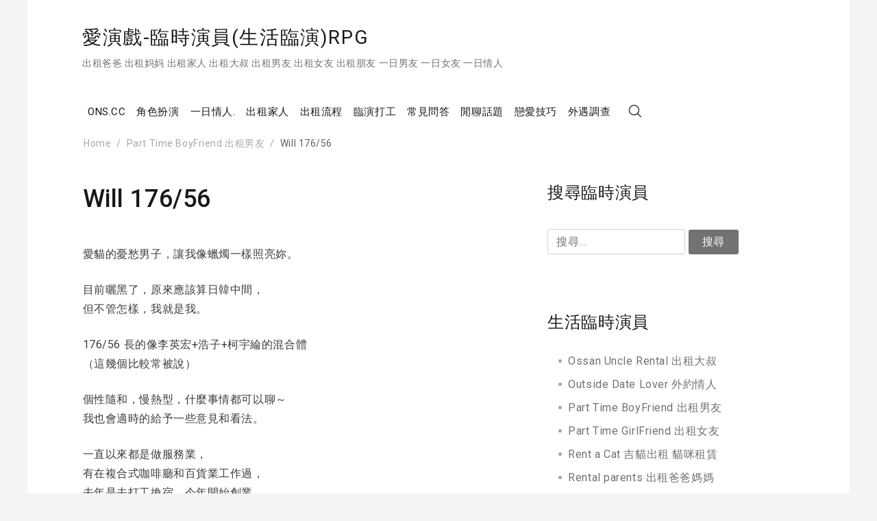

--- FILE ---
content_type: text/html; charset=UTF-8
request_url: https://ons.cc/part-time-boyfriend-ptbf/will-176-56/
body_size: 31580
content:
<!doctype html>
<html lang="zh-TW">
<head>
	<meta charset="UTF-8">
	<meta name="viewport" content="width=device-width, initial-scale=1">
	<link rel="profile" href="https://gmpg.org/xfn/11">

	<title>Will 176/56 &#8211; 愛演戲-臨時演員(生活臨演)RPG</title>
<meta name='robots' content='max-image-preview:large' />
<link rel='dns-prefetch' href='//fonts.googleapis.com' />
<link rel="alternate" type="application/rss+xml" title="訂閱《愛演戲-臨時演員(生活臨演)RPG》&raquo; 資訊提供" href="https://ons.cc/feed/" />
<link rel="alternate" type="application/rss+xml" title="訂閱《愛演戲-臨時演員(生活臨演)RPG》&raquo; 留言的資訊提供" href="https://ons.cc/comments/feed/" />
<link rel="alternate" type="application/rss+xml" title="訂閱《愛演戲-臨時演員(生活臨演)RPG 》&raquo;〈Will 176/56〉留言的資訊提供" href="https://ons.cc/part-time-boyfriend-ptbf/will-176-56/feed/" />
<link rel="alternate" title="oEmbed (JSON)" type="application/json+oembed" href="https://ons.cc/wp-json/oembed/1.0/embed?url=https%3A%2F%2Fons.cc%2Fpart-time-boyfriend-ptbf%2Fwill-176-56%2F" />
<link rel="alternate" title="oEmbed (XML)" type="text/xml+oembed" href="https://ons.cc/wp-json/oembed/1.0/embed?url=https%3A%2F%2Fons.cc%2Fpart-time-boyfriend-ptbf%2Fwill-176-56%2F&#038;format=xml" />
<style id='wp-img-auto-sizes-contain-inline-css' type='text/css'>
img:is([sizes=auto i],[sizes^="auto," i]){contain-intrinsic-size:3000px 1500px}
/*# sourceURL=wp-img-auto-sizes-contain-inline-css */
</style>

<style id='wp-emoji-styles-inline-css' type='text/css'>

	img.wp-smiley, img.emoji {
		display: inline !important;
		border: none !important;
		box-shadow: none !important;
		height: 1em !important;
		width: 1em !important;
		margin: 0 0.07em !important;
		vertical-align: -0.1em !important;
		background: none !important;
		padding: 0 !important;
	}
/*# sourceURL=wp-emoji-styles-inline-css */
</style>
<link rel='stylesheet' id='wp-block-library-css' href='https://ons.cc/wp-includes/css/dist/block-library/style.min.css?ver=6.9' type='text/css' media='all' />
<style id='global-styles-inline-css' type='text/css'>
:root{--wp--preset--aspect-ratio--square: 1;--wp--preset--aspect-ratio--4-3: 4/3;--wp--preset--aspect-ratio--3-4: 3/4;--wp--preset--aspect-ratio--3-2: 3/2;--wp--preset--aspect-ratio--2-3: 2/3;--wp--preset--aspect-ratio--16-9: 16/9;--wp--preset--aspect-ratio--9-16: 9/16;--wp--preset--color--black: #000000;--wp--preset--color--cyan-bluish-gray: #abb8c3;--wp--preset--color--white: #ffffff;--wp--preset--color--pale-pink: #f78da7;--wp--preset--color--vivid-red: #cf2e2e;--wp--preset--color--luminous-vivid-orange: #ff6900;--wp--preset--color--luminous-vivid-amber: #fcb900;--wp--preset--color--light-green-cyan: #7bdcb5;--wp--preset--color--vivid-green-cyan: #00d084;--wp--preset--color--pale-cyan-blue: #8ed1fc;--wp--preset--color--vivid-cyan-blue: #0693e3;--wp--preset--color--vivid-purple: #9b51e0;--wp--preset--gradient--vivid-cyan-blue-to-vivid-purple: linear-gradient(135deg,rgb(6,147,227) 0%,rgb(155,81,224) 100%);--wp--preset--gradient--light-green-cyan-to-vivid-green-cyan: linear-gradient(135deg,rgb(122,220,180) 0%,rgb(0,208,130) 100%);--wp--preset--gradient--luminous-vivid-amber-to-luminous-vivid-orange: linear-gradient(135deg,rgb(252,185,0) 0%,rgb(255,105,0) 100%);--wp--preset--gradient--luminous-vivid-orange-to-vivid-red: linear-gradient(135deg,rgb(255,105,0) 0%,rgb(207,46,46) 100%);--wp--preset--gradient--very-light-gray-to-cyan-bluish-gray: linear-gradient(135deg,rgb(238,238,238) 0%,rgb(169,184,195) 100%);--wp--preset--gradient--cool-to-warm-spectrum: linear-gradient(135deg,rgb(74,234,220) 0%,rgb(151,120,209) 20%,rgb(207,42,186) 40%,rgb(238,44,130) 60%,rgb(251,105,98) 80%,rgb(254,248,76) 100%);--wp--preset--gradient--blush-light-purple: linear-gradient(135deg,rgb(255,206,236) 0%,rgb(152,150,240) 100%);--wp--preset--gradient--blush-bordeaux: linear-gradient(135deg,rgb(254,205,165) 0%,rgb(254,45,45) 50%,rgb(107,0,62) 100%);--wp--preset--gradient--luminous-dusk: linear-gradient(135deg,rgb(255,203,112) 0%,rgb(199,81,192) 50%,rgb(65,88,208) 100%);--wp--preset--gradient--pale-ocean: linear-gradient(135deg,rgb(255,245,203) 0%,rgb(182,227,212) 50%,rgb(51,167,181) 100%);--wp--preset--gradient--electric-grass: linear-gradient(135deg,rgb(202,248,128) 0%,rgb(113,206,126) 100%);--wp--preset--gradient--midnight: linear-gradient(135deg,rgb(2,3,129) 0%,rgb(40,116,252) 100%);--wp--preset--font-size--small: 13px;--wp--preset--font-size--medium: 20px;--wp--preset--font-size--large: 36px;--wp--preset--font-size--x-large: 42px;--wp--preset--spacing--20: 0.44rem;--wp--preset--spacing--30: 0.67rem;--wp--preset--spacing--40: 1rem;--wp--preset--spacing--50: 1.5rem;--wp--preset--spacing--60: 2.25rem;--wp--preset--spacing--70: 3.38rem;--wp--preset--spacing--80: 5.06rem;--wp--preset--shadow--natural: 6px 6px 9px rgba(0, 0, 0, 0.2);--wp--preset--shadow--deep: 12px 12px 50px rgba(0, 0, 0, 0.4);--wp--preset--shadow--sharp: 6px 6px 0px rgba(0, 0, 0, 0.2);--wp--preset--shadow--outlined: 6px 6px 0px -3px rgb(255, 255, 255), 6px 6px rgb(0, 0, 0);--wp--preset--shadow--crisp: 6px 6px 0px rgb(0, 0, 0);}:where(.is-layout-flex){gap: 0.5em;}:where(.is-layout-grid){gap: 0.5em;}body .is-layout-flex{display: flex;}.is-layout-flex{flex-wrap: wrap;align-items: center;}.is-layout-flex > :is(*, div){margin: 0;}body .is-layout-grid{display: grid;}.is-layout-grid > :is(*, div){margin: 0;}:where(.wp-block-columns.is-layout-flex){gap: 2em;}:where(.wp-block-columns.is-layout-grid){gap: 2em;}:where(.wp-block-post-template.is-layout-flex){gap: 1.25em;}:where(.wp-block-post-template.is-layout-grid){gap: 1.25em;}.has-black-color{color: var(--wp--preset--color--black) !important;}.has-cyan-bluish-gray-color{color: var(--wp--preset--color--cyan-bluish-gray) !important;}.has-white-color{color: var(--wp--preset--color--white) !important;}.has-pale-pink-color{color: var(--wp--preset--color--pale-pink) !important;}.has-vivid-red-color{color: var(--wp--preset--color--vivid-red) !important;}.has-luminous-vivid-orange-color{color: var(--wp--preset--color--luminous-vivid-orange) !important;}.has-luminous-vivid-amber-color{color: var(--wp--preset--color--luminous-vivid-amber) !important;}.has-light-green-cyan-color{color: var(--wp--preset--color--light-green-cyan) !important;}.has-vivid-green-cyan-color{color: var(--wp--preset--color--vivid-green-cyan) !important;}.has-pale-cyan-blue-color{color: var(--wp--preset--color--pale-cyan-blue) !important;}.has-vivid-cyan-blue-color{color: var(--wp--preset--color--vivid-cyan-blue) !important;}.has-vivid-purple-color{color: var(--wp--preset--color--vivid-purple) !important;}.has-black-background-color{background-color: var(--wp--preset--color--black) !important;}.has-cyan-bluish-gray-background-color{background-color: var(--wp--preset--color--cyan-bluish-gray) !important;}.has-white-background-color{background-color: var(--wp--preset--color--white) !important;}.has-pale-pink-background-color{background-color: var(--wp--preset--color--pale-pink) !important;}.has-vivid-red-background-color{background-color: var(--wp--preset--color--vivid-red) !important;}.has-luminous-vivid-orange-background-color{background-color: var(--wp--preset--color--luminous-vivid-orange) !important;}.has-luminous-vivid-amber-background-color{background-color: var(--wp--preset--color--luminous-vivid-amber) !important;}.has-light-green-cyan-background-color{background-color: var(--wp--preset--color--light-green-cyan) !important;}.has-vivid-green-cyan-background-color{background-color: var(--wp--preset--color--vivid-green-cyan) !important;}.has-pale-cyan-blue-background-color{background-color: var(--wp--preset--color--pale-cyan-blue) !important;}.has-vivid-cyan-blue-background-color{background-color: var(--wp--preset--color--vivid-cyan-blue) !important;}.has-vivid-purple-background-color{background-color: var(--wp--preset--color--vivid-purple) !important;}.has-black-border-color{border-color: var(--wp--preset--color--black) !important;}.has-cyan-bluish-gray-border-color{border-color: var(--wp--preset--color--cyan-bluish-gray) !important;}.has-white-border-color{border-color: var(--wp--preset--color--white) !important;}.has-pale-pink-border-color{border-color: var(--wp--preset--color--pale-pink) !important;}.has-vivid-red-border-color{border-color: var(--wp--preset--color--vivid-red) !important;}.has-luminous-vivid-orange-border-color{border-color: var(--wp--preset--color--luminous-vivid-orange) !important;}.has-luminous-vivid-amber-border-color{border-color: var(--wp--preset--color--luminous-vivid-amber) !important;}.has-light-green-cyan-border-color{border-color: var(--wp--preset--color--light-green-cyan) !important;}.has-vivid-green-cyan-border-color{border-color: var(--wp--preset--color--vivid-green-cyan) !important;}.has-pale-cyan-blue-border-color{border-color: var(--wp--preset--color--pale-cyan-blue) !important;}.has-vivid-cyan-blue-border-color{border-color: var(--wp--preset--color--vivid-cyan-blue) !important;}.has-vivid-purple-border-color{border-color: var(--wp--preset--color--vivid-purple) !important;}.has-vivid-cyan-blue-to-vivid-purple-gradient-background{background: var(--wp--preset--gradient--vivid-cyan-blue-to-vivid-purple) !important;}.has-light-green-cyan-to-vivid-green-cyan-gradient-background{background: var(--wp--preset--gradient--light-green-cyan-to-vivid-green-cyan) !important;}.has-luminous-vivid-amber-to-luminous-vivid-orange-gradient-background{background: var(--wp--preset--gradient--luminous-vivid-amber-to-luminous-vivid-orange) !important;}.has-luminous-vivid-orange-to-vivid-red-gradient-background{background: var(--wp--preset--gradient--luminous-vivid-orange-to-vivid-red) !important;}.has-very-light-gray-to-cyan-bluish-gray-gradient-background{background: var(--wp--preset--gradient--very-light-gray-to-cyan-bluish-gray) !important;}.has-cool-to-warm-spectrum-gradient-background{background: var(--wp--preset--gradient--cool-to-warm-spectrum) !important;}.has-blush-light-purple-gradient-background{background: var(--wp--preset--gradient--blush-light-purple) !important;}.has-blush-bordeaux-gradient-background{background: var(--wp--preset--gradient--blush-bordeaux) !important;}.has-luminous-dusk-gradient-background{background: var(--wp--preset--gradient--luminous-dusk) !important;}.has-pale-ocean-gradient-background{background: var(--wp--preset--gradient--pale-ocean) !important;}.has-electric-grass-gradient-background{background: var(--wp--preset--gradient--electric-grass) !important;}.has-midnight-gradient-background{background: var(--wp--preset--gradient--midnight) !important;}.has-small-font-size{font-size: var(--wp--preset--font-size--small) !important;}.has-medium-font-size{font-size: var(--wp--preset--font-size--medium) !important;}.has-large-font-size{font-size: var(--wp--preset--font-size--large) !important;}.has-x-large-font-size{font-size: var(--wp--preset--font-size--x-large) !important;}
/*# sourceURL=global-styles-inline-css */
</style>

<style id='classic-theme-styles-inline-css' type='text/css'>
/*! This file is auto-generated */
.wp-block-button__link{color:#fff;background-color:#32373c;border-radius:9999px;box-shadow:none;text-decoration:none;padding:calc(.667em + 2px) calc(1.333em + 2px);font-size:1.125em}.wp-block-file__button{background:#32373c;color:#fff;text-decoration:none}
/*# sourceURL=/wp-includes/css/classic-themes.min.css */
</style>
<link rel='stylesheet' id='contact-form-7-css' href='https://ons.cc/wp-content/plugins/contact-form-7/includes/css/styles.css?ver=6.1.4' type='text/css' media='all' />
<link rel='stylesheet' id='Roboto-css' href='https://fonts.googleapis.com/css?family=Roboto%3A300%2C400%2C500%2C700%2C900&#038;ver=6.9' type='text/css' media='all' />
<link rel='stylesheet' id='font-awesome-css' href='https://ons.cc/wp-content/themes/envy-blog/assets/css/font-awesome.min.css?ver=4.7.0' type='text/css' media='all' />
<link rel='stylesheet' id='envy-blog-style-css' href='https://ons.cc/wp-content/themes/envy-blog/style.css?ver=6.9' type='text/css' media='all' />
<script type="text/javascript" src="https://ons.cc/wp-includes/js/jquery/jquery.min.js?ver=3.7.1" id="jquery-core-js"></script>
<script type="text/javascript" src="https://ons.cc/wp-includes/js/jquery/jquery-migrate.min.js?ver=3.4.1" id="jquery-migrate-js"></script>
<link rel="https://api.w.org/" href="https://ons.cc/wp-json/" /><link rel="alternate" title="JSON" type="application/json" href="https://ons.cc/wp-json/wp/v2/posts/6584" /><link rel="EditURI" type="application/rsd+xml" title="RSD" href="https://ons.cc/xmlrpc.php?rsd" />
<meta name="generator" content="WordPress 6.9" />
<link rel="canonical" href="https://ons.cc/part-time-boyfriend-ptbf/will-176-56/" />
<link rel='shortlink' href='https://ons.cc/?p=6584' />
<style>/* CSS added by WP Meta and Date Remover*/.entry-meta {display:none !important;}
	.home .entry-meta { display: none; }
	.entry-footer {display:none !important;}
	.home .entry-footer { display: none; }</style><link rel="pingback" href="https://ons.cc/xmlrpc.php"><style type="text/css">.recentcomments a{display:inline !important;padding:0 !important;margin:0 !important;}</style><link rel="icon" href="https://ons.cc/wp-content/uploads/2018/02/ons_cc_url-150x150.png" sizes="32x32" />
<link rel="icon" href="https://ons.cc/wp-content/uploads/2018/02/ons_cc_url.png" sizes="192x192" />
<link rel="apple-touch-icon" href="https://ons.cc/wp-content/uploads/2018/02/ons_cc_url.png" />
<meta name="msapplication-TileImage" content="https://ons.cc/wp-content/uploads/2018/02/ons_cc_url.png" />
<link rel='stylesheet' id='gglcptch-css' href='https://ons.cc/wp-content/plugins/google-captcha/css/gglcptch.css?ver=1.85' type='text/css' media='all' />
<link rel='stylesheet' id='mediaelement-css' href='https://ons.cc/wp-includes/js/mediaelement/mediaelementplayer-legacy.min.css?ver=4.2.17' type='text/css' media='all' />
<link rel='stylesheet' id='wp-mediaelement-css' href='https://ons.cc/wp-includes/js/mediaelement/wp-mediaelement.min.css?ver=6.9' type='text/css' media='all' />
</head>

<body class="wp-singular post-template-default single single-post postid-6584 single-format-standard wp-embed-responsive wp-theme-envy-blog">


<div class="container">
    <div class="row">

        
        <a class="skip-link screen-reader-text" href="#content">Skip to content</a>

        <header class="nav-bar nav-down is-sticky">

            
            <div class="nav-bar-container header-layout-1">

                <div class="site-branding">

            <p class="site-title">
            
                            <a href="https://ons.cc/" rel="home">
                    愛演戲-臨時演員(生活臨演)RPG                </a>
                    </p>
    
                <p class="site-description">出租爸爸 出租妈妈 出租家人 出租大叔 出租男友 出租女友 出租朋友 一日男友 一日女友 一日情人</p>
            </div><!-- .site-branding -->

<div id="site-navigation" class="main-navigation" role="navigation">
    <div class="main-navigation-wrap d-none d-lg-block">
        <div class="menu-lover-rent-container"><ul id="menu-lover-rent" class="menu"><li id="menu-item-1584" class="menu-item menu-item-type-custom menu-item-object-custom menu-item-home menu-item-has-children menu-item-1584"><a href="https://ons.cc/">ONS.CC</a>
<ul class="sub-menu">
	<li id="menu-item-1585" class="menu-item menu-item-type-post_type menu-item-object-page menu-item-1585"><a href="https://ons.cc/news/">平台公告</a></li>
	<li id="menu-item-7830" class="menu-item menu-item-type-post_type menu-item-object-page menu-item-7830"><a href="https://ons.cc/ptgf-ptbf-news/">出租新聞</a></li>
	<li id="menu-item-2553" class="menu-item menu-item-type-post_type menu-item-object-page menu-item-2553"><a href="https://ons.cc/rental-experience/">出租心得</a></li>
	<li id="menu-item-2360" class="menu-item menu-item-type-post_type menu-item-object-page menu-item-has-children menu-item-2360"><a href="https://ons.cc/unmarried-association-taiwan/">免費聯誼.></a>
	<ul class="sub-menu">
		<li id="menu-item-5889" class="menu-item menu-item-type-post_type menu-item-object-page menu-item-5889"><a href="https://ons.cc/singles-mixer/">單身聯誼</a></li>
		<li id="menu-item-5906" class="menu-item menu-item-type-post_type menu-item-object-page menu-item-5906"><a href="https://ons.cc/unmarried-friendship/">未婚聯誼</a></li>
		<li id="menu-item-5897" class="menu-item menu-item-type-post_type menu-item-object-page menu-item-5897"><a href="https://ons.cc/friends-entertainment/">交友聯誼.</a></li>
		<li id="menu-item-8516" class="menu-item menu-item-type-post_type menu-item-object-page menu-item-8516"><a href="https://ons.cc/levy-boyfriend/">徵男朋友</a></li>
		<li id="menu-item-8512" class="menu-item menu-item-type-post_type menu-item-object-page menu-item-8512"><a href="https://ons.cc/levy-girlfriend/">追女朋友</a></li>
		<li id="menu-item-9397" class="menu-item menu-item-type-post_type menu-item-object-page menu-item-9397"><a href="https://ons.cc/matchmaker/">相親偵探</a></li>
	</ul>
</li>
	<li id="menu-item-9811" class="menu-item menu-item-type-post_type menu-item-object-page menu-item-9811"><a href="https://ons.cc/dating-scam/">交友詐騙</a></li>
	<li id="menu-item-3637" class="menu-item menu-item-type-post_type menu-item-object-page menu-item-3637"><a href="https://ons.cc/dating-website/">交友軟體</a></li>
</ul>
</li>
<li id="menu-item-1589" class="menu-item menu-item-type-post_type menu-item-object-page menu-item-has-children menu-item-1589"><a href="https://ons.cc/cosplay/">角色扮演</a>
<ul class="sub-menu">
	<li id="menu-item-2210" class="menu-item menu-item-type-post_type menu-item-object-page menu-item-has-children menu-item-2210"><a href="https://ons.cc/hour-lover/">鐘點情人.</a>
	<ul class="sub-menu">
		<li id="menu-item-2740" class="menu-item menu-item-type-post_type menu-item-object-page menu-item-2740"><a href="https://ons.cc/happiness-hourly-girlfriend/">鐘點女友.</a></li>
		<li id="menu-item-2741" class="menu-item menu-item-type-post_type menu-item-object-page menu-item-2741"><a href="https://ons.cc/hourly-boyfriend/">鐘點男友</a></li>
	</ul>
</li>
	<li id="menu-item-4526" class="menu-item menu-item-type-post_type menu-item-object-page menu-item-has-children menu-item-4526"><a href="https://ons.cc/temporary-gf/">臨時女友.</a>
	<ul class="sub-menu">
		<li id="menu-item-6615" class="menu-item menu-item-type-post_type menu-item-object-page menu-item-6615"><a href="https://ons.cc/part-time-girl-friend-tw/">時租女友</a></li>
		<li id="menu-item-4985" class="menu-item menu-item-type-post_type menu-item-object-page menu-item-4985"><a href="https://ons.cc/sharing-girlfriend/">共享女友</a></li>
		<li id="menu-item-5183" class="menu-item menu-item-type-post_type menu-item-object-page menu-item-5183"><a href="https://ons.cc/loli-girlfriend/">蘿莉女友</a></li>
		<li id="menu-item-8141" class="menu-item menu-item-type-post_type menu-item-object-page menu-item-8141"><a href="https://ons.cc/ptgf/">兼職女友</a></li>
	</ul>
</li>
	<li id="menu-item-4535" class="menu-item menu-item-type-post_type menu-item-object-page menu-item-has-children menu-item-4535"><a href="https://ons.cc/temporary-bf/">臨時男友</a>
	<ul class="sub-menu">
		<li id="menu-item-8646" class="menu-item menu-item-type-post_type menu-item-object-page menu-item-8646"><a href="https://ons.cc/young-boyfriend/">鮮肉男友</a></li>
		<li id="menu-item-8477" class="menu-item menu-item-type-post_type menu-item-object-page menu-item-8477"><a href="https://ons.cc/ptbf-tw/">兼職男友</a></li>
	</ul>
</li>
	<li id="menu-item-8238" class="menu-item menu-item-type-post_type menu-item-object-page menu-item-8238"><a href="https://ons.cc/be-my-girlfriend/">當我女友</a></li>
	<li id="menu-item-8350" class="menu-item menu-item-type-post_type menu-item-object-page menu-item-8350"><a href="https://ons.cc/rent-girlfriend/">租借女友</a></li>
</ul>
</li>
<li id="menu-item-1620" class="menu-item menu-item-type-post_type menu-item-object-page menu-item-has-children menu-item-1620"><a href="https://ons.cc/one-day-lover/">一日情人.</a>
<ul class="sub-menu">
	<li id="menu-item-1603" class="menu-item menu-item-type-post_type menu-item-object-page menu-item-1603"><a href="https://ons.cc/one-day-girlfriend/">一日女友.</a></li>
	<li id="menu-item-1602" class="menu-item menu-item-type-post_type menu-item-object-page menu-item-1602"><a href="https://ons.cc/one-day-boyfriend/">一日男友</a></li>
	<li id="menu-item-1619" class="menu-item menu-item-type-post_type menu-item-object-page menu-item-1619"><a href="https://ons.cc/one-day-lover-2/">一日戀人.</a></li>
	<li id="menu-item-8251" class="menu-item menu-item-type-post_type menu-item-object-page menu-item-8251"><a href="https://ons.cc/girlfriend-one-day/">一天女友.</a></li>
	<li id="menu-item-2068" class="menu-item menu-item-type-post_type menu-item-object-page menu-item-2068"><a href="https://ons.cc/rent-a-lover/">外租情人</a></li>
	<li id="menu-item-2145" class="menu-item menu-item-type-post_type menu-item-object-page menu-item-2145"><a href="https://ons.cc/outside-date/">外約情人</a></li>
</ul>
</li>
<li id="menu-item-12651" class="menu-item menu-item-type-post_type menu-item-object-page menu-item-has-children menu-item-12651"><a href="https://ons.cc/cosplay-family/">出租家人</a>
<ul class="sub-menu">
	<li id="menu-item-9527" class="menu-item menu-item-type-post_type menu-item-object-page menu-item-9527"><a href="https://ons.cc/rental-mom/">出租媽媽</a></li>
	<li id="menu-item-2271" class="menu-item menu-item-type-post_type menu-item-object-page menu-item-2271"><a href="https://ons.cc/rent-dad/">出租老爸</a></li>
	<li id="menu-item-4416" class="menu-item menu-item-type-post_type menu-item-object-page menu-item-4416"><a href="https://ons.cc/rent-yourself-rent-myself/">出租自己</a></li>
	<li id="menu-item-8529" class="menu-item menu-item-type-post_type menu-item-object-page menu-item-8529"><a href="https://ons.cc/cat-rental/">出租貓咪</a></li>
	<li id="menu-item-10679" class="menu-item menu-item-type-post_type menu-item-object-page menu-item-10679"><a href="https://ons.cc/renter-rent-friend/">租人租友</a></li>
	<li id="menu-item-1618" class="menu-item menu-item-type-post_type menu-item-object-page menu-item-1618"><a href="https://ons.cc/one-day-friend/">一日朋友.</a></li>
</ul>
</li>
<li id="menu-item-1588" class="menu-item menu-item-type-post_type menu-item-object-page menu-item-has-children menu-item-1588"><a href="https://ons.cc/rental/">出租流程</a>
<ul class="sub-menu">
	<li id="menu-item-5184" class="menu-item menu-item-type-post_type menu-item-object-page menu-item-5184"><a href="https://ons.cc/actor-experience-report/">出租案例</a></li>
	<li id="menu-item-9352" class="menu-item menu-item-type-post_type menu-item-object-page menu-item-9352"><a href="https://ons.cc/girlfriend-for-rent/">出租女友.</a></li>
	<li id="menu-item-9078" class="menu-item menu-item-type-post_type menu-item-object-page menu-item-9078"><a href="https://ons.cc/boyfriend-for-rent/">出租男友</a></li>
	<li id="menu-item-9520" class="menu-item menu-item-type-post_type menu-item-object-page menu-item-9520"><a href="https://ons.cc/uncle-for-rent/">出租大叔</a></li>
	<li id="menu-item-10328" class="menu-item menu-item-type-post_type menu-item-object-page menu-item-10328"><a href="https://ons.cc/part-time-boyfriend/">出租男生</a></li>
	<li id="menu-item-9493" class="menu-item menu-item-type-post_type menu-item-object-page menu-item-9493"><a href="https://ons.cc/rental-lover/">出租情人.</a></li>
</ul>
</li>
<li id="menu-item-1586" class="menu-item menu-item-type-post_type menu-item-object-page menu-item-has-children menu-item-1586"><a href="https://ons.cc/about-us/">臨演打工</a>
<ul class="sub-menu">
	<li id="menu-item-9992" class="menu-item menu-item-type-post_type menu-item-object-page menu-item-9992"><a href="https://ons.cc/actor-selection/">臨演徵選</a></li>
	<li id="menu-item-2338" class="menu-item menu-item-type-post_type menu-item-object-page menu-item-2338"><a href="https://ons.cc/carefree-extra-experience/">臨演心得</a></li>
	<li id="menu-item-4189" class="menu-item menu-item-type-post_type menu-item-object-page menu-item-4189"><a href="https://ons.cc/special-actor/">特約演員</a></li>
	<li id="menu-item-1587" class="menu-item menu-item-type-post_type menu-item-object-page menu-item-1587"><a href="https://ons.cc/actor/">喜劇之王</a></li>
	<li id="menu-item-3692" class="menu-item menu-item-type-post_type menu-item-object-page menu-item-3692"><a href="https://ons.cc/outside-model/">外拍模特</a></li>
	<li id="menu-item-2742" class="menu-item menu-item-type-post_type menu-item-object-page menu-item-2742"><a href="https://ons.cc/rental-partner-market/">臨演出租</a></li>
	<li id="menu-item-1590" class="menu-item menu-item-type-post_type menu-item-object-page menu-item-1590"><a href="https://ons.cc/join-us/">加入臨演</a></li>
</ul>
</li>
<li id="menu-item-1591" class="menu-item menu-item-type-post_type menu-item-object-page menu-item-has-children menu-item-1591"><a href="https://ons.cc/qa/">常見問答</a>
<ul class="sub-menu">
	<li id="menu-item-10778" class="menu-item menu-item-type-post_type menu-item-object-page menu-item-10778"><a href="https://ons.cc/ptgf-ptbf-scam-syndicate/">出租詐騙</a></li>
	<li id="menu-item-8960" class="menu-item menu-item-type-post_type menu-item-object-page menu-item-8960"><a href="https://ons.cc/shareware/">共享軟件</a></li>
	<li id="menu-item-9865" class="menu-item menu-item-type-post_type menu-item-object-page menu-item-9865"><a href="https://ons.cc/overseas-scams/">打工詐騙.</a></li>
	<li id="menu-item-2463" class="menu-item menu-item-type-post_type menu-item-object-page menu-item-2463"><a href="https://ons.cc/single-travel-taiwan/">單身旅行</a></li>
	<li id="menu-item-4124" class="menu-item menu-item-type-post_type menu-item-object-page menu-item-4124"><a href="https://ons.cc/miss-escort-man/">伴遊導遊</a></li>
	<li id="menu-item-8161" class="menu-item menu-item-type-post_type menu-item-object-page menu-item-8161"><a href="https://ons.cc/windy-city-man/">出租愛情.</a></li>
</ul>
</li>
<li id="menu-item-10930" class="menu-item menu-item-type-post_type menu-item-object-page menu-item-has-children menu-item-10930"><a href="https://ons.cc/chat-topic/">閒聊話題</a>
<ul class="sub-menu">
	<li id="menu-item-13379" class="menu-item menu-item-type-post_type menu-item-object-page menu-item-has-children menu-item-13379"><a href="https://ons.cc/covid-19-mrna-vaccine-victims/">疫苗受害</a>
	<ul class="sub-menu">
		<li id="menu-item-14059" class="menu-item menu-item-type-post_type menu-item-object-page menu-item-14059"><a href="https://ons.cc/inside-mrna-vaccines/">疫苗結構</a></li>
		<li id="menu-item-14013" class="menu-item menu-item-type-post_type menu-item-object-page menu-item-14013"><a href="https://ons.cc/lectin-con-a/">白鳳刀豆</a></li>
		<li id="menu-item-13093" class="menu-item menu-item-type-post_type menu-item-object-page menu-item-13093"><a href="https://ons.cc/covid-19-mrna-shedding/">雪丁脫落.</a></li>
		<li id="menu-item-12693" class="menu-item menu-item-type-post_type menu-item-object-page menu-item-12693"><a href="https://ons.cc/ivermectin/">伊維菌素</a></li>
		<li id="menu-item-10202" class="menu-item menu-item-type-post_type menu-item-object-page menu-item-10202"><a href="https://ons.cc/mrna-vaccine-is-ineffective/">疫苗無效</a></li>
		<li id="menu-item-11408" class="menu-item menu-item-type-post_type menu-item-object-page menu-item-11408"><a href="https://ons.cc/covid-19-vaccine-relief/">疫苗救濟</a></li>
	</ul>
</li>
	<li id="menu-item-11322" class="menu-item menu-item-type-post_type menu-item-object-page menu-item-11322"><a href="https://ons.cc/fraud/">詐騙手法</a></li>
	<li id="menu-item-4756" class="menu-item menu-item-type-post_type menu-item-object-page menu-item-4756"><a href="https://ons.cc/delivery-platform/">出租平台</a></li>
	<li id="menu-item-9099" class="menu-item menu-item-type-post_type menu-item-object-page menu-item-has-children menu-item-9099"><a href="https://ons.cc/eight-industries/">八大行業</a>
	<ul class="sub-menu">
		<li id="menu-item-2431" class="menu-item menu-item-type-post_type menu-item-object-page menu-item-2431"><a href="https://ons.cc/delivery-tea/">外送茶葉</a></li>
		<li id="menu-item-7148" class="menu-item menu-item-type-post_type menu-item-object-page menu-item-7148"><a href="https://ons.cc/waisongcha/">外送茶莊</a></li>
		<li id="menu-item-11801" class="menu-item menu-item-type-post_type menu-item-object-page menu-item-11801"><a href="https://ons.cc/party-girl/">派對女孩</a></li>
		<li id="menu-item-9509" class="menu-item menu-item-type-post_type menu-item-object-page menu-item-9509"><a href="https://ons.cc/communication/">公關傳播</a></li>
		<li id="menu-item-6187" class="menu-item menu-item-type-post_type menu-item-object-page menu-item-6187"><a href="https://ons.cc/sugar-baby/">包養甜心</a></li>
	</ul>
</li>
	<li id="menu-item-13933" class="menu-item menu-item-type-post_type menu-item-object-page menu-item-13933"><a href="https://ons.cc/leisure-travel-companion/">閒情旅伴.</a></li>
	<li id="menu-item-9613" class="menu-item menu-item-type-post_type menu-item-object-page menu-item-9613"><a href="https://ons.cc/date-locations/">約會地點</a></li>
</ul>
</li>
<li id="menu-item-10100" class="menu-item menu-item-type-post_type menu-item-object-page menu-item-has-children menu-item-10100"><a href="https://ons.cc/love-skills/">戀愛技巧</a>
<ul class="sub-menu">
	<li id="menu-item-13608" class="menu-item menu-item-type-post_type menu-item-object-page menu-item-13608"><a href="https://ons.cc/love-lessons/">戀愛課程</a></li>
	<li id="menu-item-13433" class="menu-item menu-item-type-post_type menu-item-object-page menu-item-13433"><a href="https://ons.cc/playboy/">海王渣男</a></li>
	<li id="menu-item-12490" class="menu-item menu-item-type-post_type menu-item-object-page menu-item-12490"><a href="https://ons.cc/love-strategy/">戀愛攻略</a></li>
	<li id="menu-item-9737" class="menu-item menu-item-type-post_type menu-item-object-page menu-item-9737"><a href="https://ons.cc/night-club-pick-up/">夜店搭訕</a></li>
	<li id="menu-item-14108" class="menu-item menu-item-type-post_type menu-item-object-page menu-item-14108"><a href="https://ons.cc/male-charm/">男人媚力</a></li>
	<li id="menu-item-12555" class="menu-item menu-item-type-post_type menu-item-object-page menu-item-12555"><a href="https://ons.cc/marry-a-good-girl/">好女當娶</a></li>
	<li id="menu-item-12505" class="menu-item menu-item-type-post_type menu-item-object-page menu-item-12505"><a href="https://ons.cc/scumbag-quotes/">渣男語錄</a></li>
	<li id="menu-item-12494" class="menu-item menu-item-type-post_type menu-item-object-page menu-item-12494"><a href="https://ons.cc/broken-love-clinic/">失戀診所</a></li>
</ul>
</li>
<li id="menu-item-12777" class="menu-item menu-item-type-post_type menu-item-object-page menu-item-has-children menu-item-12777"><a href="https://ons.cc/affair-investigation/">外遇調查</a>
<ul class="sub-menu">
	<li id="menu-item-12780" class="menu-item menu-item-type-post_type menu-item-object-page menu-item-12780"><a href="https://ons.cc/catch-an-adulterer-and-collect-evidence/">抓姦蒐證</a></li>
	<li id="menu-item-12766" class="menu-item menu-item-type-post_type menu-item-object-page menu-item-12766"><a href="https://ons.cc/assistance-with-divorce/">協助離婚</a></li>
	<li id="menu-item-12782" class="menu-item menu-item-type-post_type menu-item-object-page menu-item-12782"><a href="https://ons.cc/marriage-relationship-restoration/">感情挽回.</a></li>
	<li id="menu-item-10794" class="menu-item menu-item-type-post_type menu-item-object-page menu-item-10794"><a href="https://ons.cc/private-investigator/">私家偵探</a></li>
	<li id="menu-item-12762" class="menu-item menu-item-type-post_type menu-item-object-page menu-item-12762"><a href="https://ons.cc/marriage-rescue/">婚姻挽回</a></li>
	<li id="menu-item-11774" class="menu-item menu-item-type-post_type menu-item-object-page menu-item-11774"><a href="https://ons.cc/private-credit-report/">私家徵信</a></li>
	<li id="menu-item-12539" class="menu-item menu-item-type-post_type menu-item-object-page menu-item-12539"><a href="https://ons.cc/marriage-quotes/">婚姻語錄</a></li>
</ul>
</li>
</ul></div>    </div>

    <div class="main-navigation-wrap main-navigation-sm d-lg-none">
        <div class="menu-lover-rent-container"><ul id="menu-lover-rent-1" class="menu"><li class="menu-item menu-item-type-custom menu-item-object-custom menu-item-home menu-item-has-children menu-item-1584"><a href="https://ons.cc/">ONS.CC</a>
<ul class="sub-menu">
	<li class="menu-item menu-item-type-post_type menu-item-object-page menu-item-1585"><a href="https://ons.cc/news/">平台公告</a></li>
	<li class="menu-item menu-item-type-post_type menu-item-object-page menu-item-7830"><a href="https://ons.cc/ptgf-ptbf-news/">出租新聞</a></li>
	<li class="menu-item menu-item-type-post_type menu-item-object-page menu-item-2553"><a href="https://ons.cc/rental-experience/">出租心得</a></li>
	<li class="menu-item menu-item-type-post_type menu-item-object-page menu-item-has-children menu-item-2360"><a href="https://ons.cc/unmarried-association-taiwan/">免費聯誼.></a>
	<ul class="sub-menu">
		<li class="menu-item menu-item-type-post_type menu-item-object-page menu-item-5889"><a href="https://ons.cc/singles-mixer/">單身聯誼</a></li>
		<li class="menu-item menu-item-type-post_type menu-item-object-page menu-item-5906"><a href="https://ons.cc/unmarried-friendship/">未婚聯誼</a></li>
		<li class="menu-item menu-item-type-post_type menu-item-object-page menu-item-5897"><a href="https://ons.cc/friends-entertainment/">交友聯誼.</a></li>
		<li class="menu-item menu-item-type-post_type menu-item-object-page menu-item-8516"><a href="https://ons.cc/levy-boyfriend/">徵男朋友</a></li>
		<li class="menu-item menu-item-type-post_type menu-item-object-page menu-item-8512"><a href="https://ons.cc/levy-girlfriend/">追女朋友</a></li>
		<li class="menu-item menu-item-type-post_type menu-item-object-page menu-item-9397"><a href="https://ons.cc/matchmaker/">相親偵探</a></li>
	</ul>
</li>
	<li class="menu-item menu-item-type-post_type menu-item-object-page menu-item-9811"><a href="https://ons.cc/dating-scam/">交友詐騙</a></li>
	<li class="menu-item menu-item-type-post_type menu-item-object-page menu-item-3637"><a href="https://ons.cc/dating-website/">交友軟體</a></li>
</ul>
</li>
<li class="menu-item menu-item-type-post_type menu-item-object-page menu-item-has-children menu-item-1589"><a href="https://ons.cc/cosplay/">角色扮演</a>
<ul class="sub-menu">
	<li class="menu-item menu-item-type-post_type menu-item-object-page menu-item-has-children menu-item-2210"><a href="https://ons.cc/hour-lover/">鐘點情人.</a>
	<ul class="sub-menu">
		<li class="menu-item menu-item-type-post_type menu-item-object-page menu-item-2740"><a href="https://ons.cc/happiness-hourly-girlfriend/">鐘點女友.</a></li>
		<li class="menu-item menu-item-type-post_type menu-item-object-page menu-item-2741"><a href="https://ons.cc/hourly-boyfriend/">鐘點男友</a></li>
	</ul>
</li>
	<li class="menu-item menu-item-type-post_type menu-item-object-page menu-item-has-children menu-item-4526"><a href="https://ons.cc/temporary-gf/">臨時女友.</a>
	<ul class="sub-menu">
		<li class="menu-item menu-item-type-post_type menu-item-object-page menu-item-6615"><a href="https://ons.cc/part-time-girl-friend-tw/">時租女友</a></li>
		<li class="menu-item menu-item-type-post_type menu-item-object-page menu-item-4985"><a href="https://ons.cc/sharing-girlfriend/">共享女友</a></li>
		<li class="menu-item menu-item-type-post_type menu-item-object-page menu-item-5183"><a href="https://ons.cc/loli-girlfriend/">蘿莉女友</a></li>
		<li class="menu-item menu-item-type-post_type menu-item-object-page menu-item-8141"><a href="https://ons.cc/ptgf/">兼職女友</a></li>
	</ul>
</li>
	<li class="menu-item menu-item-type-post_type menu-item-object-page menu-item-has-children menu-item-4535"><a href="https://ons.cc/temporary-bf/">臨時男友</a>
	<ul class="sub-menu">
		<li class="menu-item menu-item-type-post_type menu-item-object-page menu-item-8646"><a href="https://ons.cc/young-boyfriend/">鮮肉男友</a></li>
		<li class="menu-item menu-item-type-post_type menu-item-object-page menu-item-8477"><a href="https://ons.cc/ptbf-tw/">兼職男友</a></li>
	</ul>
</li>
	<li class="menu-item menu-item-type-post_type menu-item-object-page menu-item-8238"><a href="https://ons.cc/be-my-girlfriend/">當我女友</a></li>
	<li class="menu-item menu-item-type-post_type menu-item-object-page menu-item-8350"><a href="https://ons.cc/rent-girlfriend/">租借女友</a></li>
</ul>
</li>
<li class="menu-item menu-item-type-post_type menu-item-object-page menu-item-has-children menu-item-1620"><a href="https://ons.cc/one-day-lover/">一日情人.</a>
<ul class="sub-menu">
	<li class="menu-item menu-item-type-post_type menu-item-object-page menu-item-1603"><a href="https://ons.cc/one-day-girlfriend/">一日女友.</a></li>
	<li class="menu-item menu-item-type-post_type menu-item-object-page menu-item-1602"><a href="https://ons.cc/one-day-boyfriend/">一日男友</a></li>
	<li class="menu-item menu-item-type-post_type menu-item-object-page menu-item-1619"><a href="https://ons.cc/one-day-lover-2/">一日戀人.</a></li>
	<li class="menu-item menu-item-type-post_type menu-item-object-page menu-item-8251"><a href="https://ons.cc/girlfriend-one-day/">一天女友.</a></li>
	<li class="menu-item menu-item-type-post_type menu-item-object-page menu-item-2068"><a href="https://ons.cc/rent-a-lover/">外租情人</a></li>
	<li class="menu-item menu-item-type-post_type menu-item-object-page menu-item-2145"><a href="https://ons.cc/outside-date/">外約情人</a></li>
</ul>
</li>
<li class="menu-item menu-item-type-post_type menu-item-object-page menu-item-has-children menu-item-12651"><a href="https://ons.cc/cosplay-family/">出租家人</a>
<ul class="sub-menu">
	<li class="menu-item menu-item-type-post_type menu-item-object-page menu-item-9527"><a href="https://ons.cc/rental-mom/">出租媽媽</a></li>
	<li class="menu-item menu-item-type-post_type menu-item-object-page menu-item-2271"><a href="https://ons.cc/rent-dad/">出租老爸</a></li>
	<li class="menu-item menu-item-type-post_type menu-item-object-page menu-item-4416"><a href="https://ons.cc/rent-yourself-rent-myself/">出租自己</a></li>
	<li class="menu-item menu-item-type-post_type menu-item-object-page menu-item-8529"><a href="https://ons.cc/cat-rental/">出租貓咪</a></li>
	<li class="menu-item menu-item-type-post_type menu-item-object-page menu-item-10679"><a href="https://ons.cc/renter-rent-friend/">租人租友</a></li>
	<li class="menu-item menu-item-type-post_type menu-item-object-page menu-item-1618"><a href="https://ons.cc/one-day-friend/">一日朋友.</a></li>
</ul>
</li>
<li class="menu-item menu-item-type-post_type menu-item-object-page menu-item-has-children menu-item-1588"><a href="https://ons.cc/rental/">出租流程</a>
<ul class="sub-menu">
	<li class="menu-item menu-item-type-post_type menu-item-object-page menu-item-5184"><a href="https://ons.cc/actor-experience-report/">出租案例</a></li>
	<li class="menu-item menu-item-type-post_type menu-item-object-page menu-item-9352"><a href="https://ons.cc/girlfriend-for-rent/">出租女友.</a></li>
	<li class="menu-item menu-item-type-post_type menu-item-object-page menu-item-9078"><a href="https://ons.cc/boyfriend-for-rent/">出租男友</a></li>
	<li class="menu-item menu-item-type-post_type menu-item-object-page menu-item-9520"><a href="https://ons.cc/uncle-for-rent/">出租大叔</a></li>
	<li class="menu-item menu-item-type-post_type menu-item-object-page menu-item-10328"><a href="https://ons.cc/part-time-boyfriend/">出租男生</a></li>
	<li class="menu-item menu-item-type-post_type menu-item-object-page menu-item-9493"><a href="https://ons.cc/rental-lover/">出租情人.</a></li>
</ul>
</li>
<li class="menu-item menu-item-type-post_type menu-item-object-page menu-item-has-children menu-item-1586"><a href="https://ons.cc/about-us/">臨演打工</a>
<ul class="sub-menu">
	<li class="menu-item menu-item-type-post_type menu-item-object-page menu-item-9992"><a href="https://ons.cc/actor-selection/">臨演徵選</a></li>
	<li class="menu-item menu-item-type-post_type menu-item-object-page menu-item-2338"><a href="https://ons.cc/carefree-extra-experience/">臨演心得</a></li>
	<li class="menu-item menu-item-type-post_type menu-item-object-page menu-item-4189"><a href="https://ons.cc/special-actor/">特約演員</a></li>
	<li class="menu-item menu-item-type-post_type menu-item-object-page menu-item-1587"><a href="https://ons.cc/actor/">喜劇之王</a></li>
	<li class="menu-item menu-item-type-post_type menu-item-object-page menu-item-3692"><a href="https://ons.cc/outside-model/">外拍模特</a></li>
	<li class="menu-item menu-item-type-post_type menu-item-object-page menu-item-2742"><a href="https://ons.cc/rental-partner-market/">臨演出租</a></li>
	<li class="menu-item menu-item-type-post_type menu-item-object-page menu-item-1590"><a href="https://ons.cc/join-us/">加入臨演</a></li>
</ul>
</li>
<li class="menu-item menu-item-type-post_type menu-item-object-page menu-item-has-children menu-item-1591"><a href="https://ons.cc/qa/">常見問答</a>
<ul class="sub-menu">
	<li class="menu-item menu-item-type-post_type menu-item-object-page menu-item-10778"><a href="https://ons.cc/ptgf-ptbf-scam-syndicate/">出租詐騙</a></li>
	<li class="menu-item menu-item-type-post_type menu-item-object-page menu-item-8960"><a href="https://ons.cc/shareware/">共享軟件</a></li>
	<li class="menu-item menu-item-type-post_type menu-item-object-page menu-item-9865"><a href="https://ons.cc/overseas-scams/">打工詐騙.</a></li>
	<li class="menu-item menu-item-type-post_type menu-item-object-page menu-item-2463"><a href="https://ons.cc/single-travel-taiwan/">單身旅行</a></li>
	<li class="menu-item menu-item-type-post_type menu-item-object-page menu-item-4124"><a href="https://ons.cc/miss-escort-man/">伴遊導遊</a></li>
	<li class="menu-item menu-item-type-post_type menu-item-object-page menu-item-8161"><a href="https://ons.cc/windy-city-man/">出租愛情.</a></li>
</ul>
</li>
<li class="menu-item menu-item-type-post_type menu-item-object-page menu-item-has-children menu-item-10930"><a href="https://ons.cc/chat-topic/">閒聊話題</a>
<ul class="sub-menu">
	<li class="menu-item menu-item-type-post_type menu-item-object-page menu-item-has-children menu-item-13379"><a href="https://ons.cc/covid-19-mrna-vaccine-victims/">疫苗受害</a>
	<ul class="sub-menu">
		<li class="menu-item menu-item-type-post_type menu-item-object-page menu-item-14059"><a href="https://ons.cc/inside-mrna-vaccines/">疫苗結構</a></li>
		<li class="menu-item menu-item-type-post_type menu-item-object-page menu-item-14013"><a href="https://ons.cc/lectin-con-a/">白鳳刀豆</a></li>
		<li class="menu-item menu-item-type-post_type menu-item-object-page menu-item-13093"><a href="https://ons.cc/covid-19-mrna-shedding/">雪丁脫落.</a></li>
		<li class="menu-item menu-item-type-post_type menu-item-object-page menu-item-12693"><a href="https://ons.cc/ivermectin/">伊維菌素</a></li>
		<li class="menu-item menu-item-type-post_type menu-item-object-page menu-item-10202"><a href="https://ons.cc/mrna-vaccine-is-ineffective/">疫苗無效</a></li>
		<li class="menu-item menu-item-type-post_type menu-item-object-page menu-item-11408"><a href="https://ons.cc/covid-19-vaccine-relief/">疫苗救濟</a></li>
	</ul>
</li>
	<li class="menu-item menu-item-type-post_type menu-item-object-page menu-item-11322"><a href="https://ons.cc/fraud/">詐騙手法</a></li>
	<li class="menu-item menu-item-type-post_type menu-item-object-page menu-item-4756"><a href="https://ons.cc/delivery-platform/">出租平台</a></li>
	<li class="menu-item menu-item-type-post_type menu-item-object-page menu-item-has-children menu-item-9099"><a href="https://ons.cc/eight-industries/">八大行業</a>
	<ul class="sub-menu">
		<li class="menu-item menu-item-type-post_type menu-item-object-page menu-item-2431"><a href="https://ons.cc/delivery-tea/">外送茶葉</a></li>
		<li class="menu-item menu-item-type-post_type menu-item-object-page menu-item-7148"><a href="https://ons.cc/waisongcha/">外送茶莊</a></li>
		<li class="menu-item menu-item-type-post_type menu-item-object-page menu-item-11801"><a href="https://ons.cc/party-girl/">派對女孩</a></li>
		<li class="menu-item menu-item-type-post_type menu-item-object-page menu-item-9509"><a href="https://ons.cc/communication/">公關傳播</a></li>
		<li class="menu-item menu-item-type-post_type menu-item-object-page menu-item-6187"><a href="https://ons.cc/sugar-baby/">包養甜心</a></li>
	</ul>
</li>
	<li class="menu-item menu-item-type-post_type menu-item-object-page menu-item-13933"><a href="https://ons.cc/leisure-travel-companion/">閒情旅伴.</a></li>
	<li class="menu-item menu-item-type-post_type menu-item-object-page menu-item-9613"><a href="https://ons.cc/date-locations/">約會地點</a></li>
</ul>
</li>
<li class="menu-item menu-item-type-post_type menu-item-object-page menu-item-has-children menu-item-10100"><a href="https://ons.cc/love-skills/">戀愛技巧</a>
<ul class="sub-menu">
	<li class="menu-item menu-item-type-post_type menu-item-object-page menu-item-13608"><a href="https://ons.cc/love-lessons/">戀愛課程</a></li>
	<li class="menu-item menu-item-type-post_type menu-item-object-page menu-item-13433"><a href="https://ons.cc/playboy/">海王渣男</a></li>
	<li class="menu-item menu-item-type-post_type menu-item-object-page menu-item-12490"><a href="https://ons.cc/love-strategy/">戀愛攻略</a></li>
	<li class="menu-item menu-item-type-post_type menu-item-object-page menu-item-9737"><a href="https://ons.cc/night-club-pick-up/">夜店搭訕</a></li>
	<li class="menu-item menu-item-type-post_type menu-item-object-page menu-item-14108"><a href="https://ons.cc/male-charm/">男人媚力</a></li>
	<li class="menu-item menu-item-type-post_type menu-item-object-page menu-item-12555"><a href="https://ons.cc/marry-a-good-girl/">好女當娶</a></li>
	<li class="menu-item menu-item-type-post_type menu-item-object-page menu-item-12505"><a href="https://ons.cc/scumbag-quotes/">渣男語錄</a></li>
	<li class="menu-item menu-item-type-post_type menu-item-object-page menu-item-12494"><a href="https://ons.cc/broken-love-clinic/">失戀診所</a></li>
</ul>
</li>
<li class="menu-item menu-item-type-post_type menu-item-object-page menu-item-has-children menu-item-12777"><a href="https://ons.cc/affair-investigation/">外遇調查</a>
<ul class="sub-menu">
	<li class="menu-item menu-item-type-post_type menu-item-object-page menu-item-12780"><a href="https://ons.cc/catch-an-adulterer-and-collect-evidence/">抓姦蒐證</a></li>
	<li class="menu-item menu-item-type-post_type menu-item-object-page menu-item-12766"><a href="https://ons.cc/assistance-with-divorce/">協助離婚</a></li>
	<li class="menu-item menu-item-type-post_type menu-item-object-page menu-item-12782"><a href="https://ons.cc/marriage-relationship-restoration/">感情挽回.</a></li>
	<li class="menu-item menu-item-type-post_type menu-item-object-page menu-item-10794"><a href="https://ons.cc/private-investigator/">私家偵探</a></li>
	<li class="menu-item menu-item-type-post_type menu-item-object-page menu-item-12762"><a href="https://ons.cc/marriage-rescue/">婚姻挽回</a></li>
	<li class="menu-item menu-item-type-post_type menu-item-object-page menu-item-11774"><a href="https://ons.cc/private-credit-report/">私家徵信</a></li>
	<li class="menu-item menu-item-type-post_type menu-item-object-page menu-item-12539"><a href="https://ons.cc/marriage-quotes/">婚姻語錄</a></li>
</ul>
</li>
</ul></div>    </div>

    <div class="nav-bar-extended">
                    <ul>
                <li class="nav-bar-search-icon"><a href="#"><i class="pt-icon-search"></i></a></li>
                            </ul>
        
        <div class="hamburger-menu hamburger-menu-primary">
            <a href="#">
                <span></span>
                <span></span>
                <span></span>
                <span></span>
            </a>
        </div><!-- .hamburger-menu -->
    </div><!-- .nav-bar-extended -->
    <div class="main-navigation-wrap main-navigation-sm mobile-only">
        <button class="circular-focus screen-reader-text" data-goto=".menu > li:first-child > a">Circular focus</button>
            <div class="menu-lover-rent-container"><ul id="menu-lover-rent-2" class="menu"><li class="menu-item menu-item-type-custom menu-item-object-custom menu-item-home menu-item-has-children menu-item-1584"><a href="https://ons.cc/">ONS.CC</a>
<ul class="sub-menu">
	<li class="menu-item menu-item-type-post_type menu-item-object-page menu-item-1585"><a href="https://ons.cc/news/">平台公告</a></li>
	<li class="menu-item menu-item-type-post_type menu-item-object-page menu-item-7830"><a href="https://ons.cc/ptgf-ptbf-news/">出租新聞</a></li>
	<li class="menu-item menu-item-type-post_type menu-item-object-page menu-item-2553"><a href="https://ons.cc/rental-experience/">出租心得</a></li>
	<li class="menu-item menu-item-type-post_type menu-item-object-page menu-item-has-children menu-item-2360"><a href="https://ons.cc/unmarried-association-taiwan/">免費聯誼.></a>
	<ul class="sub-menu">
		<li class="menu-item menu-item-type-post_type menu-item-object-page menu-item-5889"><a href="https://ons.cc/singles-mixer/">單身聯誼</a></li>
		<li class="menu-item menu-item-type-post_type menu-item-object-page menu-item-5906"><a href="https://ons.cc/unmarried-friendship/">未婚聯誼</a></li>
		<li class="menu-item menu-item-type-post_type menu-item-object-page menu-item-5897"><a href="https://ons.cc/friends-entertainment/">交友聯誼.</a></li>
		<li class="menu-item menu-item-type-post_type menu-item-object-page menu-item-8516"><a href="https://ons.cc/levy-boyfriend/">徵男朋友</a></li>
		<li class="menu-item menu-item-type-post_type menu-item-object-page menu-item-8512"><a href="https://ons.cc/levy-girlfriend/">追女朋友</a></li>
		<li class="menu-item menu-item-type-post_type menu-item-object-page menu-item-9397"><a href="https://ons.cc/matchmaker/">相親偵探</a></li>
	</ul>
</li>
	<li class="menu-item menu-item-type-post_type menu-item-object-page menu-item-9811"><a href="https://ons.cc/dating-scam/">交友詐騙</a></li>
	<li class="menu-item menu-item-type-post_type menu-item-object-page menu-item-3637"><a href="https://ons.cc/dating-website/">交友軟體</a></li>
</ul>
</li>
<li class="menu-item menu-item-type-post_type menu-item-object-page menu-item-has-children menu-item-1589"><a href="https://ons.cc/cosplay/">角色扮演</a>
<ul class="sub-menu">
	<li class="menu-item menu-item-type-post_type menu-item-object-page menu-item-has-children menu-item-2210"><a href="https://ons.cc/hour-lover/">鐘點情人.</a>
	<ul class="sub-menu">
		<li class="menu-item menu-item-type-post_type menu-item-object-page menu-item-2740"><a href="https://ons.cc/happiness-hourly-girlfriend/">鐘點女友.</a></li>
		<li class="menu-item menu-item-type-post_type menu-item-object-page menu-item-2741"><a href="https://ons.cc/hourly-boyfriend/">鐘點男友</a></li>
	</ul>
</li>
	<li class="menu-item menu-item-type-post_type menu-item-object-page menu-item-has-children menu-item-4526"><a href="https://ons.cc/temporary-gf/">臨時女友.</a>
	<ul class="sub-menu">
		<li class="menu-item menu-item-type-post_type menu-item-object-page menu-item-6615"><a href="https://ons.cc/part-time-girl-friend-tw/">時租女友</a></li>
		<li class="menu-item menu-item-type-post_type menu-item-object-page menu-item-4985"><a href="https://ons.cc/sharing-girlfriend/">共享女友</a></li>
		<li class="menu-item menu-item-type-post_type menu-item-object-page menu-item-5183"><a href="https://ons.cc/loli-girlfriend/">蘿莉女友</a></li>
		<li class="menu-item menu-item-type-post_type menu-item-object-page menu-item-8141"><a href="https://ons.cc/ptgf/">兼職女友</a></li>
	</ul>
</li>
	<li class="menu-item menu-item-type-post_type menu-item-object-page menu-item-has-children menu-item-4535"><a href="https://ons.cc/temporary-bf/">臨時男友</a>
	<ul class="sub-menu">
		<li class="menu-item menu-item-type-post_type menu-item-object-page menu-item-8646"><a href="https://ons.cc/young-boyfriend/">鮮肉男友</a></li>
		<li class="menu-item menu-item-type-post_type menu-item-object-page menu-item-8477"><a href="https://ons.cc/ptbf-tw/">兼職男友</a></li>
	</ul>
</li>
	<li class="menu-item menu-item-type-post_type menu-item-object-page menu-item-8238"><a href="https://ons.cc/be-my-girlfriend/">當我女友</a></li>
	<li class="menu-item menu-item-type-post_type menu-item-object-page menu-item-8350"><a href="https://ons.cc/rent-girlfriend/">租借女友</a></li>
</ul>
</li>
<li class="menu-item menu-item-type-post_type menu-item-object-page menu-item-has-children menu-item-1620"><a href="https://ons.cc/one-day-lover/">一日情人.</a>
<ul class="sub-menu">
	<li class="menu-item menu-item-type-post_type menu-item-object-page menu-item-1603"><a href="https://ons.cc/one-day-girlfriend/">一日女友.</a></li>
	<li class="menu-item menu-item-type-post_type menu-item-object-page menu-item-1602"><a href="https://ons.cc/one-day-boyfriend/">一日男友</a></li>
	<li class="menu-item menu-item-type-post_type menu-item-object-page menu-item-1619"><a href="https://ons.cc/one-day-lover-2/">一日戀人.</a></li>
	<li class="menu-item menu-item-type-post_type menu-item-object-page menu-item-8251"><a href="https://ons.cc/girlfriend-one-day/">一天女友.</a></li>
	<li class="menu-item menu-item-type-post_type menu-item-object-page menu-item-2068"><a href="https://ons.cc/rent-a-lover/">外租情人</a></li>
	<li class="menu-item menu-item-type-post_type menu-item-object-page menu-item-2145"><a href="https://ons.cc/outside-date/">外約情人</a></li>
</ul>
</li>
<li class="menu-item menu-item-type-post_type menu-item-object-page menu-item-has-children menu-item-12651"><a href="https://ons.cc/cosplay-family/">出租家人</a>
<ul class="sub-menu">
	<li class="menu-item menu-item-type-post_type menu-item-object-page menu-item-9527"><a href="https://ons.cc/rental-mom/">出租媽媽</a></li>
	<li class="menu-item menu-item-type-post_type menu-item-object-page menu-item-2271"><a href="https://ons.cc/rent-dad/">出租老爸</a></li>
	<li class="menu-item menu-item-type-post_type menu-item-object-page menu-item-4416"><a href="https://ons.cc/rent-yourself-rent-myself/">出租自己</a></li>
	<li class="menu-item menu-item-type-post_type menu-item-object-page menu-item-8529"><a href="https://ons.cc/cat-rental/">出租貓咪</a></li>
	<li class="menu-item menu-item-type-post_type menu-item-object-page menu-item-10679"><a href="https://ons.cc/renter-rent-friend/">租人租友</a></li>
	<li class="menu-item menu-item-type-post_type menu-item-object-page menu-item-1618"><a href="https://ons.cc/one-day-friend/">一日朋友.</a></li>
</ul>
</li>
<li class="menu-item menu-item-type-post_type menu-item-object-page menu-item-has-children menu-item-1588"><a href="https://ons.cc/rental/">出租流程</a>
<ul class="sub-menu">
	<li class="menu-item menu-item-type-post_type menu-item-object-page menu-item-5184"><a href="https://ons.cc/actor-experience-report/">出租案例</a></li>
	<li class="menu-item menu-item-type-post_type menu-item-object-page menu-item-9352"><a href="https://ons.cc/girlfriend-for-rent/">出租女友.</a></li>
	<li class="menu-item menu-item-type-post_type menu-item-object-page menu-item-9078"><a href="https://ons.cc/boyfriend-for-rent/">出租男友</a></li>
	<li class="menu-item menu-item-type-post_type menu-item-object-page menu-item-9520"><a href="https://ons.cc/uncle-for-rent/">出租大叔</a></li>
	<li class="menu-item menu-item-type-post_type menu-item-object-page menu-item-10328"><a href="https://ons.cc/part-time-boyfriend/">出租男生</a></li>
	<li class="menu-item menu-item-type-post_type menu-item-object-page menu-item-9493"><a href="https://ons.cc/rental-lover/">出租情人.</a></li>
</ul>
</li>
<li class="menu-item menu-item-type-post_type menu-item-object-page menu-item-has-children menu-item-1586"><a href="https://ons.cc/about-us/">臨演打工</a>
<ul class="sub-menu">
	<li class="menu-item menu-item-type-post_type menu-item-object-page menu-item-9992"><a href="https://ons.cc/actor-selection/">臨演徵選</a></li>
	<li class="menu-item menu-item-type-post_type menu-item-object-page menu-item-2338"><a href="https://ons.cc/carefree-extra-experience/">臨演心得</a></li>
	<li class="menu-item menu-item-type-post_type menu-item-object-page menu-item-4189"><a href="https://ons.cc/special-actor/">特約演員</a></li>
	<li class="menu-item menu-item-type-post_type menu-item-object-page menu-item-1587"><a href="https://ons.cc/actor/">喜劇之王</a></li>
	<li class="menu-item menu-item-type-post_type menu-item-object-page menu-item-3692"><a href="https://ons.cc/outside-model/">外拍模特</a></li>
	<li class="menu-item menu-item-type-post_type menu-item-object-page menu-item-2742"><a href="https://ons.cc/rental-partner-market/">臨演出租</a></li>
	<li class="menu-item menu-item-type-post_type menu-item-object-page menu-item-1590"><a href="https://ons.cc/join-us/">加入臨演</a></li>
</ul>
</li>
<li class="menu-item menu-item-type-post_type menu-item-object-page menu-item-has-children menu-item-1591"><a href="https://ons.cc/qa/">常見問答</a>
<ul class="sub-menu">
	<li class="menu-item menu-item-type-post_type menu-item-object-page menu-item-10778"><a href="https://ons.cc/ptgf-ptbf-scam-syndicate/">出租詐騙</a></li>
	<li class="menu-item menu-item-type-post_type menu-item-object-page menu-item-8960"><a href="https://ons.cc/shareware/">共享軟件</a></li>
	<li class="menu-item menu-item-type-post_type menu-item-object-page menu-item-9865"><a href="https://ons.cc/overseas-scams/">打工詐騙.</a></li>
	<li class="menu-item menu-item-type-post_type menu-item-object-page menu-item-2463"><a href="https://ons.cc/single-travel-taiwan/">單身旅行</a></li>
	<li class="menu-item menu-item-type-post_type menu-item-object-page menu-item-4124"><a href="https://ons.cc/miss-escort-man/">伴遊導遊</a></li>
	<li class="menu-item menu-item-type-post_type menu-item-object-page menu-item-8161"><a href="https://ons.cc/windy-city-man/">出租愛情.</a></li>
</ul>
</li>
<li class="menu-item menu-item-type-post_type menu-item-object-page menu-item-has-children menu-item-10930"><a href="https://ons.cc/chat-topic/">閒聊話題</a>
<ul class="sub-menu">
	<li class="menu-item menu-item-type-post_type menu-item-object-page menu-item-has-children menu-item-13379"><a href="https://ons.cc/covid-19-mrna-vaccine-victims/">疫苗受害</a>
	<ul class="sub-menu">
		<li class="menu-item menu-item-type-post_type menu-item-object-page menu-item-14059"><a href="https://ons.cc/inside-mrna-vaccines/">疫苗結構</a></li>
		<li class="menu-item menu-item-type-post_type menu-item-object-page menu-item-14013"><a href="https://ons.cc/lectin-con-a/">白鳳刀豆</a></li>
		<li class="menu-item menu-item-type-post_type menu-item-object-page menu-item-13093"><a href="https://ons.cc/covid-19-mrna-shedding/">雪丁脫落.</a></li>
		<li class="menu-item menu-item-type-post_type menu-item-object-page menu-item-12693"><a href="https://ons.cc/ivermectin/">伊維菌素</a></li>
		<li class="menu-item menu-item-type-post_type menu-item-object-page menu-item-10202"><a href="https://ons.cc/mrna-vaccine-is-ineffective/">疫苗無效</a></li>
		<li class="menu-item menu-item-type-post_type menu-item-object-page menu-item-11408"><a href="https://ons.cc/covid-19-vaccine-relief/">疫苗救濟</a></li>
	</ul>
</li>
	<li class="menu-item menu-item-type-post_type menu-item-object-page menu-item-11322"><a href="https://ons.cc/fraud/">詐騙手法</a></li>
	<li class="menu-item menu-item-type-post_type menu-item-object-page menu-item-4756"><a href="https://ons.cc/delivery-platform/">出租平台</a></li>
	<li class="menu-item menu-item-type-post_type menu-item-object-page menu-item-has-children menu-item-9099"><a href="https://ons.cc/eight-industries/">八大行業</a>
	<ul class="sub-menu">
		<li class="menu-item menu-item-type-post_type menu-item-object-page menu-item-2431"><a href="https://ons.cc/delivery-tea/">外送茶葉</a></li>
		<li class="menu-item menu-item-type-post_type menu-item-object-page menu-item-7148"><a href="https://ons.cc/waisongcha/">外送茶莊</a></li>
		<li class="menu-item menu-item-type-post_type menu-item-object-page menu-item-11801"><a href="https://ons.cc/party-girl/">派對女孩</a></li>
		<li class="menu-item menu-item-type-post_type menu-item-object-page menu-item-9509"><a href="https://ons.cc/communication/">公關傳播</a></li>
		<li class="menu-item menu-item-type-post_type menu-item-object-page menu-item-6187"><a href="https://ons.cc/sugar-baby/">包養甜心</a></li>
	</ul>
</li>
	<li class="menu-item menu-item-type-post_type menu-item-object-page menu-item-13933"><a href="https://ons.cc/leisure-travel-companion/">閒情旅伴.</a></li>
	<li class="menu-item menu-item-type-post_type menu-item-object-page menu-item-9613"><a href="https://ons.cc/date-locations/">約會地點</a></li>
</ul>
</li>
<li class="menu-item menu-item-type-post_type menu-item-object-page menu-item-has-children menu-item-10100"><a href="https://ons.cc/love-skills/">戀愛技巧</a>
<ul class="sub-menu">
	<li class="menu-item menu-item-type-post_type menu-item-object-page menu-item-13608"><a href="https://ons.cc/love-lessons/">戀愛課程</a></li>
	<li class="menu-item menu-item-type-post_type menu-item-object-page menu-item-13433"><a href="https://ons.cc/playboy/">海王渣男</a></li>
	<li class="menu-item menu-item-type-post_type menu-item-object-page menu-item-12490"><a href="https://ons.cc/love-strategy/">戀愛攻略</a></li>
	<li class="menu-item menu-item-type-post_type menu-item-object-page menu-item-9737"><a href="https://ons.cc/night-club-pick-up/">夜店搭訕</a></li>
	<li class="menu-item menu-item-type-post_type menu-item-object-page menu-item-14108"><a href="https://ons.cc/male-charm/">男人媚力</a></li>
	<li class="menu-item menu-item-type-post_type menu-item-object-page menu-item-12555"><a href="https://ons.cc/marry-a-good-girl/">好女當娶</a></li>
	<li class="menu-item menu-item-type-post_type menu-item-object-page menu-item-12505"><a href="https://ons.cc/scumbag-quotes/">渣男語錄</a></li>
	<li class="menu-item menu-item-type-post_type menu-item-object-page menu-item-12494"><a href="https://ons.cc/broken-love-clinic/">失戀診所</a></li>
</ul>
</li>
<li class="menu-item menu-item-type-post_type menu-item-object-page menu-item-has-children menu-item-12777"><a href="https://ons.cc/affair-investigation/">外遇調查</a>
<ul class="sub-menu">
	<li class="menu-item menu-item-type-post_type menu-item-object-page menu-item-12780"><a href="https://ons.cc/catch-an-adulterer-and-collect-evidence/">抓姦蒐證</a></li>
	<li class="menu-item menu-item-type-post_type menu-item-object-page menu-item-12766"><a href="https://ons.cc/assistance-with-divorce/">協助離婚</a></li>
	<li class="menu-item menu-item-type-post_type menu-item-object-page menu-item-12782"><a href="https://ons.cc/marriage-relationship-restoration/">感情挽回.</a></li>
	<li class="menu-item menu-item-type-post_type menu-item-object-page menu-item-10794"><a href="https://ons.cc/private-investigator/">私家偵探</a></li>
	<li class="menu-item menu-item-type-post_type menu-item-object-page menu-item-12762"><a href="https://ons.cc/marriage-rescue/">婚姻挽回</a></li>
	<li class="menu-item menu-item-type-post_type menu-item-object-page menu-item-11774"><a href="https://ons.cc/private-credit-report/">私家徵信</a></li>
	<li class="menu-item menu-item-type-post_type menu-item-object-page menu-item-12539"><a href="https://ons.cc/marriage-quotes/">婚姻語錄</a></li>
</ul>
</li>
</ul></div>             <div class="hamburger-menu hamburger-menu-primary always-open">
                <a href="#">
                    <span></span>
                    <span></span>
                    <span></span>
                    <span></span>
                </a>
            </div><!--.hamburger-menu -->
        <button class="circular-focus screen-reader-text" data-goto=".menu > li:first-child > a">Circular focus</button>
    </div>
</div><!-- #site-navigation -->

    <div class="nav-bar-search-wrap transition-5">
        
        <div class="nav-bar-search-holder">
            <button class="circular-focus screen-reader-text" data-goto=".nav-bar-search-close">Circular focus</button>
            <form role="search" method="get" class="search-form" action="https://ons.cc/">
				<label>
					<span class="screen-reader-text">搜尋關鍵字:</span>
					<input type="search" class="search-field" placeholder="搜尋..." value="" name="s" />
				</label>
				<input type="submit" class="search-submit" value="搜尋" />
			</form>            <a class="nav-bar-search-close" href="#"><i class="pt-icon-close transition-5"></i></a>
            <button class="circular-focus screen-reader-text" data-goto=".search-field">Circular focus</button>
        </div><!-- .nav-bar-search-holder -->
    </div><!-- .nav-bar-search-wrap -->

            </div><!-- .nav-bar-container -->
        </header><!-- .nav-bar -->

        <div class="nav-bar-separator"></div><!-- .nab-bar-separator -->
    </div><!-- .row -->

    
<div id="breadcrumb">	
	<div role="navigation" aria-label="Breadcrumbs" class="envy-blog-breadcrumbs breadcrumbs"><ul class="trail-items d-flex flex-wrap align-items-center p-0 mb-0 ml-0 ls-none"><meta name="numberOfItems" content="3" /><meta name="itemListOrder" content="Ascending" /><li class="trail-item trail-begin" typeof="v:Breadcrumb"><a href="https://ons.cc/" rel="v:url" property="v:title" rel="v:url" property="v:title">Home</a><meta content="1" /></li><li class="trail-item" typeof="v:Breadcrumb"><a href="https://ons.cc/category/part-time-boyfriend-ptbf/" rel="v:url" property="v:title">Part Time BoyFriend 出租男友</a><meta content="2" /></li><li class="trail-item trail-end" typeof="v:Breadcrumb">Will 176/56<meta content="3" /></li></ul></div>	
</div><!-- #breadcrumb --><div id="content" class="site-content">


<div class="row post-layout has-right-sidebar post-layout-1">
    <div id="primary" class="content-area has-right-sidebar">
        <main id="main" class="site-main" role="main">

            
<article id="post-6584" class="post-6584 post type-post status-publish format-standard has-post-thumbnail hentry category-uncle-ossan-rental category-outside-date-lover category-part-time-boyfriend-ptbf category-hour-lover-taiwan category-one-day-lover-taiwan category-taiwan-oppa-rental category-taipei-xinbei-keelung-hsinchu-taoyuan-yilan tag-147 tag-240 tag-353 tag-3 tag-363 tag-610 tag-556 tag-250 content-wrap">
    <div class="post-content align-left">

        
                    <header class="entry-header order-position order-position-0">
                        <h1 class="entry-title">Will 176/56</h1>                    </header><!-- .entry-header -->

                    
                    <div class="entry-meta order-position order-position-1">
                        <span class="posted-date"><label class="date-label">Published on: </label><span class="date-format"><a href="https://ons.cc/part-time-boyfriend-ptbf/will-176-56/" rel="bookmark"><time class="entry-date published" datetime=""></time><time class="updated" datetime=""></time></a></span></span><span class="posted-author"><label class="author-label">Author: </label><span class="author vcard"><a class="url fn n" href="https://ons.cc/author/admin/"></a></span></span><span class="posted-comment"><label class="comments-label">Comments: </label><span class="comment"><a href="https://ons.cc/part-time-boyfriend-ptbf/will-176-56/#comments">8</a></span></span>
                    </div><!-- .entry-meta -->

                    
                    <div class="entry-content order-position order-position-2">
                        <p>愛貓的憂愁男子，讓我像蠟燭一樣照亮妳。</p>
<p>目前曬黑了，原來應該算日韓中間，<br />
但不管怎樣，我就是我。</p>
<p>176/56 長的像李英宏+浩子+柯宇綸的混合體<br />
（這幾個比較常被說）</p>
<p>個性隨和，慢熱型，什麼事情都可以聊～<br />
我也會適時的給予一些意見和看法。</p>
<p>一直以來都是做服務業，<br />
有在複合式咖啡廳和百貨業工作過，<br />
去年是去打工換宿，今年開始創業，<br />
目前是經營服飾業和玩具代理商。</p>
<p>喜歡跟不同類型的人交流，<br />
透過聊天的方式，<br />
去理解對方的想法和找尋對方缺少的東西，<br />
生活和感情也是一樣的，<br />
希望我可以填滿那些不足的地方。</p>
<p>興趣是戶外活動，<br />
有接觸爬山露營和自由潛水，<br />
平常也會去咖啡廳吃甜點喝咖啡，<br />
喜歡嘗試各種事物，歡迎找我到處走跳。</p>
<p>扮演角色：<br />
好友、閨蜜、情人、家人、同事、<br />
陪聊、其他詳談（男女都可）</p>
<p>出租時間：都可以<br />
（時間上合理範圍長短都行，要提早說）</p>
<p>能接受範圍：簽手、摸頭、擁抱、看氣氛（純）<br />
服務區域：台北 （其他地區可詢問）<br />
如果扮演跟陪伴的時間較長可以有商議空間</p>
<p>最後我想跟你說，不管怎樣，<br />
我想我都能夠理解你的&#8230;</p>
<p><img fetchpriority="high" decoding="async" class="alignnone wp-image-6586 size-full" title="實體交友 單身聯誼 實體交友 出租媽媽禮服 生活臨時演員 租租我評價" src="https://ons.cc/wp-content/uploads/2020/09/will-176-56-出租男友ppt-租租我c級-情人出租-出租男友價格-租租我ptt-租租我評價-租男友ppt.jpg" alt="" width="1108" height="1478" srcset="https://ons.cc/wp-content/uploads/2020/09/will-176-56-出租男友ppt-租租我c級-情人出租-出租男友價格-租租我ptt-租租我評價-租男友ppt.jpg 1108w, https://ons.cc/wp-content/uploads/2020/09/will-176-56-出租男友ppt-租租我c級-情人出租-出租男友價格-租租我ptt-租租我評價-租男友ppt-225x300.jpg 225w, https://ons.cc/wp-content/uploads/2020/09/will-176-56-出租男友ppt-租租我c級-情人出租-出租男友價格-租租我ptt-租租我評價-租男友ppt-768x1024.jpg 768w, https://ons.cc/wp-content/uploads/2020/09/will-176-56-出租男友ppt-租租我c級-情人出租-出租男友價格-租租我ptt-租租我評價-租男友ppt-600x800.jpg 600w" sizes="(max-width: 1108px) 100vw, 1108px" /> <img decoding="async" class="alignnone wp-image-6587 size-full" title="出租兒子 家人出租公司 租租我心得 單身聯誼 實體交友 出租老爸" src="https://ons.cc/wp-content/uploads/2020/09/will-176-56-出租男友嘗鮮初體驗-野獸cafe私房菜單-出租男友價格-出租男友講談社-出租伴侶.jpg" alt="" width="960" height="1706" srcset="https://ons.cc/wp-content/uploads/2020/09/will-176-56-出租男友嘗鮮初體驗-野獸cafe私房菜單-出租男友價格-出租男友講談社-出租伴侶.jpg 960w, https://ons.cc/wp-content/uploads/2020/09/will-176-56-出租男友嘗鮮初體驗-野獸cafe私房菜單-出租男友價格-出租男友講談社-出租伴侶-169x300.jpg 169w, https://ons.cc/wp-content/uploads/2020/09/will-176-56-出租男友嘗鮮初體驗-野獸cafe私房菜單-出租男友價格-出租男友講談社-出租伴侶-576x1024.jpg 576w, https://ons.cc/wp-content/uploads/2020/09/will-176-56-出租男友嘗鮮初體驗-野獸cafe私房菜單-出租男友價格-出租男友講談社-出租伴侶-768x1365.jpg 768w, https://ons.cc/wp-content/uploads/2020/09/will-176-56-出租男友嘗鮮初體驗-野獸cafe私房菜單-出租男友價格-出租男友講談社-出租伴侶-864x1536.jpg 864w, https://ons.cc/wp-content/uploads/2020/09/will-176-56-出租男友嘗鮮初體驗-野獸cafe私房菜單-出租男友價格-出租男友講談社-出租伴侶-600x1066.jpg 600w" sizes="(max-width: 960px) 100vw, 960px" /> <img decoding="async" class="alignnone wp-image-6588 size-full" title="家人租賃 三倍券出租男友 家人出租公司 出租男朋友 單身聯誼 實體交友" src="https://ons.cc/wp-content/uploads/2020/09/will-176-56-出租情人ptt-租起來ppt-租起來社團-租租我消費-租我台灣-租友價格-租友服務-租租我.jpg" alt="" width="1108" height="1478" srcset="https://ons.cc/wp-content/uploads/2020/09/will-176-56-出租情人ptt-租起來ppt-租起來社團-租租我消費-租我台灣-租友價格-租友服務-租租我.jpg 1108w, https://ons.cc/wp-content/uploads/2020/09/will-176-56-出租情人ptt-租起來ppt-租起來社團-租租我消費-租我台灣-租友價格-租友服務-租租我-225x300.jpg 225w, https://ons.cc/wp-content/uploads/2020/09/will-176-56-出租情人ptt-租起來ppt-租起來社團-租租我消費-租我台灣-租友價格-租友服務-租租我-768x1024.jpg 768w, https://ons.cc/wp-content/uploads/2020/09/will-176-56-出租情人ptt-租起來ppt-租起來社團-租租我消費-租我台灣-租友價格-租友服務-租租我-600x800.jpg 600w" sizes="(max-width: 1108px) 100vw, 1108px" /> <img loading="lazy" decoding="async" class="alignnone wp-image-6589 size-full" title="一日男友 一日情人 出租大叔" src="https://ons.cc/wp-content/uploads/2020/09/will-176-56-包養故事-台北市政府未婚聯誼-出租家人-家人租賃-三倍券出租男友-家人出租公司.jpg" alt="" width="1108" height="1478" srcset="https://ons.cc/wp-content/uploads/2020/09/will-176-56-包養故事-台北市政府未婚聯誼-出租家人-家人租賃-三倍券出租男友-家人出租公司.jpg 1108w, https://ons.cc/wp-content/uploads/2020/09/will-176-56-包養故事-台北市政府未婚聯誼-出租家人-家人租賃-三倍券出租男友-家人出租公司-225x300.jpg 225w, https://ons.cc/wp-content/uploads/2020/09/will-176-56-包養故事-台北市政府未婚聯誼-出租家人-家人租賃-三倍券出租男友-家人出租公司-768x1024.jpg 768w, https://ons.cc/wp-content/uploads/2020/09/will-176-56-包養故事-台北市政府未婚聯誼-出租家人-家人租賃-三倍券出租男友-家人出租公司-600x800.jpg 600w" sizes="auto, (max-width: 1108px) 100vw, 1108px" /> <img loading="lazy" decoding="async" class="alignnone wp-image-6590 size-full" title="三倍券出租男友 家人出租 出租男朋友 單身聯誼 實體交友" src="https://ons.cc/wp-content/uploads/2020/09/will-176-56-包養網dcard-包養故事-包養網ppt-未婚聯誼-台北聯誼-台中聯誼-高雄聯誼-租起來ptt.jpg" alt="" width="960" height="1707" srcset="https://ons.cc/wp-content/uploads/2020/09/will-176-56-包養網dcard-包養故事-包養網ppt-未婚聯誼-台北聯誼-台中聯誼-高雄聯誼-租起來ptt.jpg 960w, https://ons.cc/wp-content/uploads/2020/09/will-176-56-包養網dcard-包養故事-包養網ppt-未婚聯誼-台北聯誼-台中聯誼-高雄聯誼-租起來ptt-169x300.jpg 169w, https://ons.cc/wp-content/uploads/2020/09/will-176-56-包養網dcard-包養故事-包養網ppt-未婚聯誼-台北聯誼-台中聯誼-高雄聯誼-租起來ptt-576x1024.jpg 576w, https://ons.cc/wp-content/uploads/2020/09/will-176-56-包養網dcard-包養故事-包養網ppt-未婚聯誼-台北聯誼-台中聯誼-高雄聯誼-租起來ptt-768x1366.jpg 768w, https://ons.cc/wp-content/uploads/2020/09/will-176-56-包養網dcard-包養故事-包養網ppt-未婚聯誼-台北聯誼-台中聯誼-高雄聯誼-租起來ptt-864x1536.jpg 864w, https://ons.cc/wp-content/uploads/2020/09/will-176-56-包養網dcard-包養故事-包養網ppt-未婚聯誼-台北聯誼-台中聯誼-高雄聯誼-租起來ptt-600x1067.jpg 600w" sizes="auto, (max-width: 960px) 100vw, 960px" /></p>
<p><img loading="lazy" decoding="async" class="alignnone wp-image-6594 size-full" title="鐘點男友 兼職男有 一日南朋友" src="https://ons.cc/wp-content/uploads/2020/09/will-176-56-租男友app-出租朋友台灣-租起來line-一日南友fb-未婚聯誼.jpg" alt="" width="960" height="1706" srcset="https://ons.cc/wp-content/uploads/2020/09/will-176-56-租男友app-出租朋友台灣-租起來line-一日南友fb-未婚聯誼.jpg 960w, https://ons.cc/wp-content/uploads/2020/09/will-176-56-租男友app-出租朋友台灣-租起來line-一日南友fb-未婚聯誼-169x300.jpg 169w, https://ons.cc/wp-content/uploads/2020/09/will-176-56-租男友app-出租朋友台灣-租起來line-一日南友fb-未婚聯誼-576x1024.jpg 576w, https://ons.cc/wp-content/uploads/2020/09/will-176-56-租男友app-出租朋友台灣-租起來line-一日南友fb-未婚聯誼-768x1365.jpg 768w, https://ons.cc/wp-content/uploads/2020/09/will-176-56-租男友app-出租朋友台灣-租起來line-一日南友fb-未婚聯誼-864x1536.jpg 864w, https://ons.cc/wp-content/uploads/2020/09/will-176-56-租男友app-出租朋友台灣-租起來line-一日南友fb-未婚聯誼-600x1066.jpg 600w" sizes="auto, (max-width: 960px) 100vw, 960px" /> <img loading="lazy" decoding="async" class="alignnone wp-image-6592 size-full" title="出租情人 出租朋友台灣 出租情人網 出租情人台灣 鐘點情人出租 租租我價錢 出租情人台灣" src="https://ons.cc/wp-content/uploads/2020/09/will-176-56-包養網費用-包養詐騙-包養甜心-聯誼活動2021-婚友社心得-租我心得-租男友服務-租男友app.jpg" alt="" width="960" height="1706" srcset="https://ons.cc/wp-content/uploads/2020/09/will-176-56-包養網費用-包養詐騙-包養甜心-聯誼活動2021-婚友社心得-租我心得-租男友服務-租男友app.jpg 960w, https://ons.cc/wp-content/uploads/2020/09/will-176-56-包養網費用-包養詐騙-包養甜心-聯誼活動2021-婚友社心得-租我心得-租男友服務-租男友app-169x300.jpg 169w, https://ons.cc/wp-content/uploads/2020/09/will-176-56-包養網費用-包養詐騙-包養甜心-聯誼活動2021-婚友社心得-租我心得-租男友服務-租男友app-576x1024.jpg 576w, https://ons.cc/wp-content/uploads/2020/09/will-176-56-包養網費用-包養詐騙-包養甜心-聯誼活動2021-婚友社心得-租我心得-租男友服務-租男友app-768x1365.jpg 768w, https://ons.cc/wp-content/uploads/2020/09/will-176-56-包養網費用-包養詐騙-包養甜心-聯誼活動2021-婚友社心得-租我心得-租男友服務-租男友app-864x1536.jpg 864w, https://ons.cc/wp-content/uploads/2020/09/will-176-56-包養網費用-包養詐騙-包養甜心-聯誼活動2021-婚友社心得-租我心得-租男友服務-租男友app-600x1066.jpg 600w" sizes="auto, (max-width: 960px) 100vw, 960px" /> <img loading="lazy" decoding="async" class="alignnone wp-image-6591 size-full" title="出租男友 泰劇集數 臺灣租家人 台北租家人 出租男朋友泰劇 出租男友分集" src="https://ons.cc/wp-content/uploads/2020/09/will-176-56-包養網取消自動扣款-包養dcard-外送茶服務項目-出租男友價格-租男友台北-出租情人台灣.jpg" alt="" width="1478" height="1108" srcset="https://ons.cc/wp-content/uploads/2020/09/will-176-56-包養網取消自動扣款-包養dcard-外送茶服務項目-出租男友價格-租男友台北-出租情人台灣.jpg 1478w, https://ons.cc/wp-content/uploads/2020/09/will-176-56-包養網取消自動扣款-包養dcard-外送茶服務項目-出租男友價格-租男友台北-出租情人台灣-300x225.jpg 300w, https://ons.cc/wp-content/uploads/2020/09/will-176-56-包養網取消自動扣款-包養dcard-外送茶服務項目-出租男友價格-租男友台北-出租情人台灣-1024x768.jpg 1024w, https://ons.cc/wp-content/uploads/2020/09/will-176-56-包養網取消自動扣款-包養dcard-外送茶服務項目-出租男友價格-租男友台北-出租情人台灣-768x576.jpg 768w, https://ons.cc/wp-content/uploads/2020/09/will-176-56-包養網取消自動扣款-包養dcard-外送茶服務項目-出租男友價格-租男友台北-出租情人台灣-1200x900.jpg 1200w, https://ons.cc/wp-content/uploads/2020/09/will-176-56-包養網取消自動扣款-包養dcard-外送茶服務項目-出租男友價格-租男友台北-出租情人台灣-960x720.jpg 960w, https://ons.cc/wp-content/uploads/2020/09/will-176-56-包養網取消自動扣款-包養dcard-外送茶服務項目-出租男友價格-租男友台北-出租情人台灣-600x450.jpg 600w" sizes="auto, (max-width: 1478px) 100vw, 1478px" /></p>
<p><img loading="lazy" decoding="async" class="alignnone wp-image-6595 size-full" title="實體交友 租租我 一日情人價錢 出租男友心得" src="https://ons.cc/wp-content/uploads/2020/09/will-176-56-租男友台中-出租伴侶-租租我消費-租租我a級-租租我媒體事業有限公司-出租朋友台灣.jpg" alt="" width="1238" height="1324" srcset="https://ons.cc/wp-content/uploads/2020/09/will-176-56-租男友台中-出租伴侶-租租我消費-租租我a級-租租我媒體事業有限公司-出租朋友台灣.jpg 1238w, https://ons.cc/wp-content/uploads/2020/09/will-176-56-租男友台中-出租伴侶-租租我消費-租租我a級-租租我媒體事業有限公司-出租朋友台灣-281x300.jpg 281w, https://ons.cc/wp-content/uploads/2020/09/will-176-56-租男友台中-出租伴侶-租租我消費-租租我a級-租租我媒體事業有限公司-出租朋友台灣-957x1024.jpg 957w, https://ons.cc/wp-content/uploads/2020/09/will-176-56-租男友台中-出租伴侶-租租我消費-租租我a級-租租我媒體事業有限公司-出租朋友台灣-768x821.jpg 768w, https://ons.cc/wp-content/uploads/2020/09/will-176-56-租男友台中-出租伴侶-租租我消費-租租我a級-租租我媒體事業有限公司-出租朋友台灣-600x642.jpg 600w" sizes="auto, (max-width: 1238px) 100vw, 1238px" /> <img loading="lazy" decoding="async" class="alignnone wp-image-6596 size-full" title="三倍券出租家人 家人租賃 出租男友dcard 租起來" src="https://ons.cc/wp-content/uploads/2020/09/will-176-56-租租我-找個伴-包養意思-包養網ptt-包養一個月價錢-包養價格-包養網dcard-出租男朋友.jpg" alt="" width="1108" height="1478" srcset="https://ons.cc/wp-content/uploads/2020/09/will-176-56-租租我-找個伴-包養意思-包養網ptt-包養一個月價錢-包養價格-包養網dcard-出租男朋友.jpg 1108w, https://ons.cc/wp-content/uploads/2020/09/will-176-56-租租我-找個伴-包養意思-包養網ptt-包養一個月價錢-包養價格-包養網dcard-出租男朋友-225x300.jpg 225w, https://ons.cc/wp-content/uploads/2020/09/will-176-56-租租我-找個伴-包養意思-包養網ptt-包養一個月價錢-包養價格-包養網dcard-出租男朋友-768x1024.jpg 768w, https://ons.cc/wp-content/uploads/2020/09/will-176-56-租租我-找個伴-包養意思-包養網ptt-包養一個月價錢-包養價格-包養網dcard-出租男朋友-600x800.jpg 600w" sizes="auto, (max-width: 1108px) 100vw, 1108px" /> <img loading="lazy" decoding="async" class="alignnone wp-image-6597 size-full" title="出租男友dcard 租起來ptt 三倍券出租男友 泰劇集數 臺灣租家人 台北租家人 出租男朋友" src="https://ons.cc/wp-content/uploads/2020/09/will-176-56-租賃三倍券出租男友-家人出租公司-出租男朋友-出租男友價格-包養平台推薦-包養合約.jpg" alt="" width="1280" height="1280" srcset="https://ons.cc/wp-content/uploads/2020/09/will-176-56-租賃三倍券出租男友-家人出租公司-出租男朋友-出租男友價格-包養平台推薦-包養合約.jpg 1280w, https://ons.cc/wp-content/uploads/2020/09/will-176-56-租賃三倍券出租男友-家人出租公司-出租男朋友-出租男友價格-包養平台推薦-包養合約-300x300.jpg 300w, https://ons.cc/wp-content/uploads/2020/09/will-176-56-租賃三倍券出租男友-家人出租公司-出租男朋友-出租男友價格-包養平台推薦-包養合約-1024x1024.jpg 1024w, https://ons.cc/wp-content/uploads/2020/09/will-176-56-租賃三倍券出租男友-家人出租公司-出租男朋友-出租男友價格-包養平台推薦-包養合約-150x150.jpg 150w, https://ons.cc/wp-content/uploads/2020/09/will-176-56-租賃三倍券出租男友-家人出租公司-出租男朋友-出租男友價格-包養平台推薦-包養合約-768x768.jpg 768w, https://ons.cc/wp-content/uploads/2020/09/will-176-56-租賃三倍券出租男友-家人出租公司-出租男朋友-出租男友價格-包養平台推薦-包養合約-600x600.jpg 600w" sizes="auto, (max-width: 1280px) 100vw, 1280px" /> <img loading="lazy" decoding="async" class="alignnone wp-image-6598 size-full" title="出租男友dcard 租起來ptt 三倍券出租男友 臺灣租家人 台北租家人 出租男朋友" src="https://ons.cc/wp-content/uploads/2020/09/will-176-56-婚友社心得-租我心得-租男友服務-租男友app-出租男友ppt-租租我c級-情人出租.jpg" alt="" width="1112" height="1472" srcset="https://ons.cc/wp-content/uploads/2020/09/will-176-56-婚友社心得-租我心得-租男友服務-租男友app-出租男友ppt-租租我c級-情人出租.jpg 1112w, https://ons.cc/wp-content/uploads/2020/09/will-176-56-婚友社心得-租我心得-租男友服務-租男友app-出租男友ppt-租租我c級-情人出租-227x300.jpg 227w, https://ons.cc/wp-content/uploads/2020/09/will-176-56-婚友社心得-租我心得-租男友服務-租男友app-出租男友ppt-租租我c級-情人出租-774x1024.jpg 774w, https://ons.cc/wp-content/uploads/2020/09/will-176-56-婚友社心得-租我心得-租男友服務-租男友app-出租男友ppt-租租我c級-情人出租-768x1017.jpg 768w, https://ons.cc/wp-content/uploads/2020/09/will-176-56-婚友社心得-租我心得-租男友服務-租男友app-出租男友ppt-租租我c級-情人出租-600x794.jpg 600w" sizes="auto, (max-width: 1112px) 100vw, 1112px" /></p>
<p><iframe loading="lazy" title="好想愛這個世界啊  華晨宇【創作MV】" width="960" height="540" src="https://www.youtube.com/embed/MIR5SRaQJgQ?feature=oembed" frameborder="0" allow="accelerometer; autoplay; clipboard-write; encrypted-media; gyroscope; picture-in-picture" allowfullscreen></iframe></p>
<p><img loading="lazy" decoding="async" class="alignnone size-full wp-image-5359" src="https://ons.cc/wp-content/uploads/2018/03/love2020-PTBF_PTGF-ONS.CC-QR-code.jpg" alt="" width="1280" height="853" srcset="https://ons.cc/wp-content/uploads/2018/03/love2020-PTBF_PTGF-ONS.CC-QR-code.jpg 1280w, https://ons.cc/wp-content/uploads/2018/03/love2020-PTBF_PTGF-ONS.CC-QR-code-300x200.jpg 300w, https://ons.cc/wp-content/uploads/2018/03/love2020-PTBF_PTGF-ONS.CC-QR-code-1024x682.jpg 1024w, https://ons.cc/wp-content/uploads/2018/03/love2020-PTBF_PTGF-ONS.CC-QR-code-768x512.jpg 768w, https://ons.cc/wp-content/uploads/2018/03/love2020-PTBF_PTGF-ONS.CC-QR-code-600x400.jpg 600w" sizes="auto, (max-width: 1280px) 100vw, 1280px" /></p>
<h4 style="text-align: center;">愛演戲與八大酒店傳播業的不同</h4>
<p>愛演戲與台灣傳統八大酒店傳播伴遊的屬性不同，假如您有需要應徵八大工作或找傳播哥伴唱、傳播妹伴遊、酒店KTV坐檯陪酒、多元性外送茶產業、外約外送茶以及男女公關伴唱等八大傳播服務內容，會建議直接洽詢臺灣各地八大酒店工作的PM專業經理，或在地GTO群組詢問派工會比較快速也比較便宜。愛演戲的臨演夥伴以素人OL與STU為主，因此所有的Cosplay(コスプレ)角色扮演活動區域以台北、台中、高雄等都會熱區與交通方便的公開場所為主，不能搭乘私人車輛、也不能在KTV包廂或酒店及私人住宅場所內進行角色扮演活動RP(Role Playing)，又稱為角色扮演遊戲RPG。</p>
<p>&nbsp;</p>
                    </div><!-- .entry-content -->

                    <footer class="entry-footer">


                        <div class="entry-meta">
                            <span class="posted-category"><label class="categories-label">Categories: </label><span class="cat-links"><a href="https://ons.cc/category/uncle-ossan-rental/" rel="category tag">Ossan Uncle Rental 出租大叔</a>, <a href="https://ons.cc/category/outside-date-lover/" rel="category tag">Outside Date Lover 外約情人</a>, <a href="https://ons.cc/category/part-time-boyfriend-ptbf/" rel="category tag">Part Time BoyFriend 出租男友</a>, <a href="https://ons.cc/category/hour-lover-taiwan/" rel="category tag">Taiwan Hour lover 鐘點情人</a>, <a href="https://ons.cc/category/one-day-lover-taiwan/" rel="category tag">Taiwan One day lover 一日情人</a>, <a href="https://ons.cc/category/taiwan-oppa-rental/" rel="category tag">Taiwan Ouba Rental 出租歐巴</a>, <a href="https://ons.cc/category/taipei-xinbei-keelung-hsinchu-taoyuan-yilan/" rel="category tag">台北 新北 基隆 新竹 桃園 宜蘭</a></span></span><span class="posted-tag"><label class="tag-label"> and tagged in: </label><span class="tag-links"><a href="https://ons.cc/tag/%e4%b8%80%e6%97%a5%e6%83%85%e4%ba%ba/" rel="tag">一日情人</a>, <a href="https://ons.cc/tag/%e4%b8%80%e6%97%a5%e7%94%b7%e5%8f%8b/" rel="tag">一日男友</a>, <a href="https://ons.cc/tag/%e5%87%ba%e7%a7%9f%e6%83%85%e4%ba%ba/" rel="tag">出租情人</a>, <a href="https://ons.cc/tag/%e5%87%ba%e7%a7%9f%e7%94%b7%e5%8f%8b/" rel="tag">出租男友</a>, <a href="https://ons.cc/tag/%e6%89%be%e5%80%8b%e4%bc%b4/" rel="tag">找個伴</a>, <a href="https://ons.cc/tag/%e7%a7%9f%e7%a7%9f%e6%88%91%e7%94%b7%e6%9c%8b%e5%8f%8b/" rel="tag">租租我男朋友</a>, <a href="https://ons.cc/tag/%e7%a7%9f%e8%b5%b7%e4%be%86/" rel="tag">租起來</a>, <a href="https://ons.cc/tag/%e9%90%98%e9%bb%9e%e7%94%b7%e5%8f%8b/" rel="tag">鐘點男友</a></span></span>                        </div><!-- .entry-meta -->


                        
                    </footer><!-- .entry-footer -->

                    
        <div class="post-navigation-wrap navigation-layout-2">
            
	<nav class="navigation post-navigation" aria-label="文章">
		<h2 class="screen-reader-text">文章導覽</h2>
		<div class="nav-links"><div class="nav-previous"><a href="https://ons.cc/part-time-girlfriend-ptgf/nelly-156-49/" rel="prev"><span class="screen-reader-text">Previous Post</span><span class="nav-title">Nelly 156/49</span></a></div><div class="nav-next"><a href="https://ons.cc/part-time-girlfriend-ptgf/becka-160-53/" rel="next"><span class="screen-reader-text">Next Post</span><span class="nav-title">Becka 160/55</span></a></div></div>
	</nav>        </div><!-- .post-navigation-wrap -->

    
    </div><!-- .post-content -->
</article><!-- #post- -->

<div id="comments" class="comments-area">

			<h2 class="comments-title">
			8 Responses		</h2>

		
		<ol class="comment-list">
					<li id="comment-339" class="comment even thread-even depth-1 parent">
			<article id="div-comment-339" class="comment-body">
				<footer class="comment-meta">
					<div class="comment-author vcard">
						<img alt='' src='https://secure.gravatar.com/avatar/c546626d10df36ecf4648b8b8ef9b055a1457a132532e6f46252be6898d2f43d?s=200&#038;d=identicon&#038;r=g' srcset='https://secure.gravatar.com/avatar/c546626d10df36ecf4648b8b8ef9b055a1457a132532e6f46252be6898d2f43d?s=400&#038;d=identicon&#038;r=g 2x' class='avatar avatar-200 photo' height='200' width='200' loading='lazy' decoding='async'/>						<b class="fn">Dujon</b><span class="says">表示:</span>					</div><!-- .comment-author -->

					<div class="comment-metadata">
						<a href="https://ons.cc/part-time-boyfriend-ptbf/will-176-56/#comment-339"><time datetime="2020-09-25T09:39:00+00:00">25 9 月, 20209:39 上午</time></a>					</div><!-- .comment-metadata -->

									</footer><!-- .comment-meta -->

				<div class="comment-content">
					<p>DOes this website work</p>
				</div><!-- .comment-content -->

				<div class="reply"><a rel="nofollow" class="comment-reply-link" href="https://ons.cc/part-time-boyfriend-ptbf/will-176-56/?replytocom=339#respond" data-commentid="339" data-postid="6584" data-belowelement="div-comment-339" data-respondelement="respond" data-replyto="回覆給「Dujon」" aria-label="回覆給「Dujon」">回覆</a></div>			</article><!-- .comment-body -->
		<ol class="children">
		<li id="comment-340" class="comment odd alt depth-2">
			<article id="div-comment-340" class="comment-body">
				<footer class="comment-meta">
					<div class="comment-author vcard">
						<img alt='' src='https://secure.gravatar.com/avatar/f1812e28ebf04a806ccb38e159eba237632a3e3c5723819a0a91656fd04968b1?s=200&#038;d=identicon&#038;r=g' srcset='https://secure.gravatar.com/avatar/f1812e28ebf04a806ccb38e159eba237632a3e3c5723819a0a91656fd04968b1?s=400&#038;d=identicon&#038;r=g 2x' class='avatar avatar-200 photo' height='200' width='200' loading='lazy' decoding='async'/>						<b class="fn">RE: Dujon</b><span class="says">表示:</span>					</div><!-- .comment-author -->

					<div class="comment-metadata">
						<a href="https://ons.cc/part-time-boyfriend-ptbf/will-176-56/#comment-340"><time datetime="2020-09-25T11:48:21+00:00">25 9 月, 202011:48 上午</time></a>					</div><!-- .comment-metadata -->

									</footer><!-- .comment-meta -->

				<div class="comment-content">
					<p>At work..</p>
				</div><!-- .comment-content -->

				<div class="reply"><a rel="nofollow" class="comment-reply-link" href="https://ons.cc/part-time-boyfriend-ptbf/will-176-56/?replytocom=340#respond" data-commentid="340" data-postid="6584" data-belowelement="div-comment-340" data-respondelement="respond" data-replyto="回覆給「RE: Dujon」" aria-label="回覆給「RE: Dujon」">回覆</a></div>			</article><!-- .comment-body -->
		</li><!-- #comment-## -->
</ol><!-- .children -->
</li><!-- #comment-## -->
		<li id="comment-401" class="comment even thread-odd thread-alt depth-1 parent">
			<article id="div-comment-401" class="comment-body">
				<footer class="comment-meta">
					<div class="comment-author vcard">
						<img alt='' src='https://secure.gravatar.com/avatar/f1a61711aae65c4d484755a27fb7341346102f6ef9ac7f7ce97e372082e90fc0?s=200&#038;d=identicon&#038;r=g' srcset='https://secure.gravatar.com/avatar/f1a61711aae65c4d484755a27fb7341346102f6ef9ac7f7ce97e372082e90fc0?s=400&#038;d=identicon&#038;r=g 2x' class='avatar avatar-200 photo' height='200' width='200' loading='lazy' decoding='async'/>						<b class="fn">Ann</b><span class="says">表示:</span>					</div><!-- .comment-author -->

					<div class="comment-metadata">
						<a href="https://ons.cc/part-time-boyfriend-ptbf/will-176-56/#comment-401"><time datetime="2020-11-14T00:04:12+00:00">14 11 月, 202012:04 上午</time></a>					</div><!-- .comment-metadata -->

									</footer><!-- .comment-meta -->

				<div class="comment-content">
					<p>請問帳戶或台中可以嗎？</p>
				</div><!-- .comment-content -->

				<div class="reply"><a rel="nofollow" class="comment-reply-link" href="https://ons.cc/part-time-boyfriend-ptbf/will-176-56/?replytocom=401#respond" data-commentid="401" data-postid="6584" data-belowelement="div-comment-401" data-respondelement="respond" data-replyto="回覆給「Ann」" aria-label="回覆給「Ann」">回覆</a></div>			</article><!-- .comment-body -->
		<ol class="children">
		<li id="comment-402" class="comment odd alt depth-2">
			<article id="div-comment-402" class="comment-body">
				<footer class="comment-meta">
					<div class="comment-author vcard">
						<img alt='' src='https://secure.gravatar.com/avatar/f1a61711aae65c4d484755a27fb7341346102f6ef9ac7f7ce97e372082e90fc0?s=200&#038;d=identicon&#038;r=g' srcset='https://secure.gravatar.com/avatar/f1a61711aae65c4d484755a27fb7341346102f6ef9ac7f7ce97e372082e90fc0?s=400&#038;d=identicon&#038;r=g 2x' class='avatar avatar-200 photo' height='200' width='200' loading='lazy' decoding='async'/>						<b class="fn">Ann</b><span class="says">表示:</span>					</div><!-- .comment-author -->

					<div class="comment-metadata">
						<a href="https://ons.cc/part-time-boyfriend-ptbf/will-176-56/#comment-402"><time datetime="2020-11-14T00:05:16+00:00">14 11 月, 202012:05 上午</time></a>					</div><!-- .comment-metadata -->

									</footer><!-- .comment-meta -->

				<div class="comment-content">
					<p>彰化》台中<br />
*不小心打錯字了😣</p>
				</div><!-- .comment-content -->

				<div class="reply"><a rel="nofollow" class="comment-reply-link" href="https://ons.cc/part-time-boyfriend-ptbf/will-176-56/?replytocom=402#respond" data-commentid="402" data-postid="6584" data-belowelement="div-comment-402" data-respondelement="respond" data-replyto="回覆給「Ann」" aria-label="回覆給「Ann」">回覆</a></div>			</article><!-- .comment-body -->
		</li><!-- #comment-## -->
</ol><!-- .children -->
</li><!-- #comment-## -->
		<li id="comment-870" class="comment even thread-even depth-1 parent">
			<article id="div-comment-870" class="comment-body">
				<footer class="comment-meta">
					<div class="comment-author vcard">
						<img alt='' src='https://secure.gravatar.com/avatar/3f00fe937f2f3a34e6cca0b5d44b9c907a3436bbcc41b2866f997fc525b1db32?s=200&#038;d=identicon&#038;r=g' srcset='https://secure.gravatar.com/avatar/3f00fe937f2f3a34e6cca0b5d44b9c907a3436bbcc41b2866f997fc525b1db32?s=400&#038;d=identicon&#038;r=g 2x' class='avatar avatar-200 photo' height='200' width='200' loading='lazy' decoding='async'/>						<b class="fn">瑾</b><span class="says">表示:</span>					</div><!-- .comment-author -->

					<div class="comment-metadata">
						<a href="https://ons.cc/part-time-boyfriend-ptbf/will-176-56/#comment-870"><time datetime="2021-12-29T18:21:18+00:00">29 12 月, 20216:21 下午</time></a>					</div><!-- .comment-metadata -->

									</footer><!-- .comment-meta -->

				<div class="comment-content">
					<p>請教台中可以嗎？</p>
				</div><!-- .comment-content -->

				<div class="reply"><a rel="nofollow" class="comment-reply-link" href="https://ons.cc/part-time-boyfriend-ptbf/will-176-56/?replytocom=870#respond" data-commentid="870" data-postid="6584" data-belowelement="div-comment-870" data-respondelement="respond" data-replyto="回覆給「瑾」" aria-label="回覆給「瑾」">回覆</a></div>			</article><!-- .comment-body -->
		<ol class="children">
		<li id="comment-874" class="comment byuser comment-author-admin bypostauthor odd alt depth-2">
			<article id="div-comment-874" class="comment-body">
				<footer class="comment-meta">
					<div class="comment-author vcard">
						<img alt='' src='https://secure.gravatar.com/avatar/5661f798b886eb3de4e6f250b2c4a55a00d6149fcc7a21aa265aa15e2391b1ab?s=200&#038;d=identicon&#038;r=g' srcset='https://secure.gravatar.com/avatar/5661f798b886eb3de4e6f250b2c4a55a00d6149fcc7a21aa265aa15e2391b1ab?s=400&#038;d=identicon&#038;r=g 2x' class='avatar avatar-200 photo' height='200' width='200' loading='lazy' decoding='async'/>						<b class="fn">一天男女友</b><span class="says">表示:</span>					</div><!-- .comment-author -->

					<div class="comment-metadata">
						<a href="https://ons.cc/part-time-boyfriend-ptbf/will-176-56/#comment-874"><time datetime="2021-12-30T19:21:42+00:00">30 12 月, 20217:21 下午</time></a>					</div><!-- .comment-metadata -->

									</footer><!-- .comment-meta -->

				<div class="comment-content">
					<p>無論<strong>一日女友</strong>或是<strong>一日男友</strong>系列臨時演員服務! 都請直接先掃瞄上面 QR-code 與愛演戲客服聯絡喔!! 因為ONS.cc官網廣告太多故留言常會被廣告淹沒 ><"
</p>
				</div><!-- .comment-content -->

				<div class="reply"><a rel="nofollow" class="comment-reply-link" href="https://ons.cc/part-time-boyfriend-ptbf/will-176-56/?replytocom=874#respond" data-commentid="874" data-postid="6584" data-belowelement="div-comment-874" data-respondelement="respond" data-replyto="回覆給「一天男女友」" aria-label="回覆給「一天男女友」">回覆</a></div>			</article><!-- .comment-body -->
		</li><!-- #comment-## -->
</ol><!-- .children -->
</li><!-- #comment-## -->
		<li id="comment-3234" class="comment even thread-odd thread-alt depth-1 parent">
			<article id="div-comment-3234" class="comment-body">
				<footer class="comment-meta">
					<div class="comment-author vcard">
						<img alt='' src='https://secure.gravatar.com/avatar/73970f805e607d373da770b7aef686efddab4f675347e04071565e2c105a5471?s=200&#038;d=identicon&#038;r=g' srcset='https://secure.gravatar.com/avatar/73970f805e607d373da770b7aef686efddab4f675347e04071565e2c105a5471?s=400&#038;d=identicon&#038;r=g 2x' class='avatar avatar-200 photo' height='200' width='200' loading='lazy' decoding='async'/>						<b class="fn">Nana</b><span class="says">表示:</span>					</div><!-- .comment-author -->

					<div class="comment-metadata">
						<a href="https://ons.cc/part-time-boyfriend-ptbf/will-176-56/#comment-3234"><time datetime="2023-05-27T19:12:08+00:00">27 5 月, 20237:12 下午</time></a>					</div><!-- .comment-metadata -->

									</footer><!-- .comment-meta -->

				<div class="comment-content">
					<p>請問台中方便嗎</p>
				</div><!-- .comment-content -->

				<div class="reply"><a rel="nofollow" class="comment-reply-link" href="https://ons.cc/part-time-boyfriend-ptbf/will-176-56/?replytocom=3234#respond" data-commentid="3234" data-postid="6584" data-belowelement="div-comment-3234" data-respondelement="respond" data-replyto="回覆給「Nana」" aria-label="回覆給「Nana」">回覆</a></div>			</article><!-- .comment-body -->
		<ol class="children">
		<li id="comment-3410" class="comment byuser comment-author-admin bypostauthor odd alt depth-2">
			<article id="div-comment-3410" class="comment-body">
				<footer class="comment-meta">
					<div class="comment-author vcard">
						<img alt='' src='https://secure.gravatar.com/avatar/5661f798b886eb3de4e6f250b2c4a55a00d6149fcc7a21aa265aa15e2391b1ab?s=200&#038;d=identicon&#038;r=g' srcset='https://secure.gravatar.com/avatar/5661f798b886eb3de4e6f250b2c4a55a00d6149fcc7a21aa265aa15e2391b1ab?s=400&#038;d=identicon&#038;r=g 2x' class='avatar avatar-200 photo' height='200' width='200' loading='lazy' decoding='async'/>						<b class="fn">台中一日女友</b><span class="says">表示:</span>					</div><!-- .comment-author -->

					<div class="comment-metadata">
						<a href="https://ons.cc/part-time-boyfriend-ptbf/will-176-56/#comment-3410"><time datetime="2023-07-04T07:35:17+00:00">4 7 月, 20237:35 上午</time></a>					</div><!-- .comment-metadata -->

									</footer><!-- .comment-meta -->

				<div class="comment-content">
					<p>無論是租朋友 租女生 租女友 租情人.. 的臨時演員服務! 請掃瞄QR-code與愛演戲客服聯絡! ONS.cc 官網有太多怪留言或廣告淹沒</p>
				</div><!-- .comment-content -->

				<div class="reply"><a rel="nofollow" class="comment-reply-link" href="https://ons.cc/part-time-boyfriend-ptbf/will-176-56/?replytocom=3410#respond" data-commentid="3410" data-postid="6584" data-belowelement="div-comment-3410" data-respondelement="respond" data-replyto="回覆給「台中一日女友」" aria-label="回覆給「台中一日女友」">回覆</a></div>			</article><!-- .comment-body -->
		</li><!-- #comment-## -->
</ol><!-- .children -->
</li><!-- #comment-## -->
		</ol><!-- .comment-list -->

			<div id="respond" class="comment-respond">
		<h3 id="reply-title" class="comment-reply-title">發佈留言 <small><a rel="nofollow" id="cancel-comment-reply-link" href="/part-time-boyfriend-ptbf/will-176-56/#respond" style="display:none;">取消回覆</a></small></h3><form action="https://ons.cc/wp-comments-post.php" method="post" id="commentform" class="comment-form"><p class="comment-notes"><span id="email-notes">發佈留言必須填寫的電子郵件地址不會公開。</span> <span class="required-field-message">必填欄位標示為 <span class="required">*</span></span></p><p class="comment-form-comment"><label for="comment">留言 <span class="required">*</span></label> <textarea id="comment" name="comment" cols="45" rows="8" maxlength="65525" required></textarea></p><p class="comment-form-author"><label for="author">顯示名稱 <span class="required">*</span></label> <input id="author" name="author" type="text" value="" size="30" maxlength="245" autocomplete="name" required /></p>
<p class="comment-form-email"><label for="email">電子郵件地址 <span class="required">*</span></label> <input id="email" name="email" type="email" value="" size="30" maxlength="100" aria-describedby="email-notes" autocomplete="email" required /></p>
<p class="comment-form-url"><label for="url">個人網站網址</label> <input id="url" name="url" type="url" value="" size="30" maxlength="200" autocomplete="url" /></p>
<p class="comment-form-cookies-consent"><input id="wp-comment-cookies-consent" name="wp-comment-cookies-consent" type="checkbox" value="yes" /> <label for="wp-comment-cookies-consent">在<strong>瀏覽器</strong>中儲存顯示名稱、電子郵件地址及個人網站網址，以供下次發佈留言時使用。</label></p>
<div class="gglcptch gglcptch_v2"><div id="gglcptch_recaptcha_2922130836" class="gglcptch_recaptcha"></div>
				<noscript>
					<div style="width: 302px;">
						<div style="width: 302px; height: 422px; position: relative;">
							<div style="width: 302px; height: 422px; position: absolute;">
								<iframe src="https://www.google.com/recaptcha/api/fallback?k=6LcPVK0UAAAAAAx4bZbEdl-mw8Pve1ZsfCqjj1Qv" frameborder="0" scrolling="no" style="width: 302px; height:422px; border-style: none;"></iframe>
							</div>
						</div>
						<div style="border-style: none; bottom: 12px; left: 25px; margin: 0px; padding: 0px; right: 25px; background: #f9f9f9; border: 1px solid #c1c1c1; border-radius: 3px; height: 60px; width: 300px;">
							<input type="hidden" id="g-recaptcha-response" name="g-recaptcha-response" class="g-recaptcha-response" style="width: 250px !important; height: 40px !important; border: 1px solid #c1c1c1 !important; margin: 10px 25px !important; padding: 0px !important; resize: none !important;">
						</div>
					</div>
				</noscript></div><p class="form-submit"><input name="submit" type="submit" id="submit" class="submit" value="發佈留言" /> <input type='hidden' name='comment_post_ID' value='6584' id='comment_post_ID' />
<input type='hidden' name='comment_parent' id='comment_parent' value='0' />
</p></form>	</div><!-- #respond -->
	
</div><!-- #comments -->

        </main><!-- #main -->
    </div><!-- #primary -->

    
    <aside id="secondary" class="right-sidebar" role="complementary">

        

        <aside id="search-3" class="widget widget_search"><h3 class="widget-title">搜尋臨時演員</h3><form role="search" method="get" class="search-form" action="https://ons.cc/">
				<label>
					<span class="screen-reader-text">搜尋關鍵字:</span>
					<input type="search" class="search-field" placeholder="搜尋..." value="" name="s" />
				</label>
				<input type="submit" class="search-submit" value="搜尋" />
			</form></aside><aside id="categories-4" class="widget widget_categories"><h3 class="widget-title">生活臨時演員</h3>
			<ul>
					<li class="cat-item cat-item-220"><a href="https://ons.cc/category/uncle-ossan-rental/">Ossan Uncle Rental 出租大叔</a>
</li>
	<li class="cat-item cat-item-285"><a href="https://ons.cc/category/outside-date-lover/">Outside Date Lover 外約情人</a>
</li>
	<li class="cat-item cat-item-1"><a href="https://ons.cc/category/part-time-boyfriend-ptbf/">Part Time BoyFriend 出租男友</a>
</li>
	<li class="cat-item cat-item-6"><a href="https://ons.cc/category/part-time-girlfriend-ptgf/">Part Time GirlFriend 出租女友</a>
</li>
	<li class="cat-item cat-item-737"><a href="https://ons.cc/category/rent-a-cat/">Rent a Cat 吉貓出租 貓咪租賃</a>
</li>
	<li class="cat-item cat-item-509"><a href="https://ons.cc/category/taiwan-rental-parents/">Rental parents 出租爸爸媽媽</a>
</li>
	<li class="cat-item cat-item-394"><a href="https://ons.cc/category/special-actor/">Special Actor 特約演員</a>
</li>
	<li class="cat-item cat-item-276"><a href="https://ons.cc/category/hour-lover-taiwan/">Taiwan Hour lover 鐘點情人</a>
</li>
	<li class="cat-item cat-item-500"><a href="https://ons.cc/category/lesbian-gay-bisexual-transgender/">Taiwan LGBT GAY 多元性別</a>
</li>
	<li class="cat-item cat-item-259"><a href="https://ons.cc/category/one-day-lover-taiwan/">Taiwan One day lover 一日情人</a>
</li>
	<li class="cat-item cat-item-289"><a href="https://ons.cc/category/taiwan-oppa-rental/">Taiwan Ouba Rental 出租歐巴</a>
</li>
	<li class="cat-item cat-item-313"><a href="https://ons.cc/category/trained-professionals/">Trained Professionals 專業演員</a>
</li>
	<li class="cat-item cat-item-512"><a href="https://ons.cc/category/beijing-shanghai-guangzhou-shenzhen/">北京 上海 廣州 深圳</a>
</li>
	<li class="cat-item cat-item-479"><a href="https://ons.cc/category/taipei-xinbei-keelung-hsinchu-taoyuan-yilan/">台北 新北 基隆 新竹 桃園 宜蘭</a>
</li>
	<li class="cat-item cat-item-920"><a href="https://ons.cc/category/love-consultant-life-coach/">愛情顧問 人生導師</a>
</li>
	<li class="cat-item cat-item-480"><a href="https://ons.cc/category/taichung-miaoli-changhua-nantou-yunlin-chiayi/">臺中 苗栗 彰化 南投 雲林 嘉義</a>
</li>
	<li class="cat-item cat-item-482"><a href="https://ons.cc/category/hualien-taitung-golden-gate-matsu-green-island/">花蓮 臺東 金門</a>
</li>
	<li class="cat-item cat-item-481"><a href="https://ons.cc/category/kaohsiung-tainan-chiayi-pingtung-penghu/">高雄 臺南 嘉義 屏東 澎湖</a>
</li>
			</ul>

			</aside>
		<aside id="recent-posts-4" class="widget widget_recent_entries">
		<h3 class="widget-title">臨時演員不臨時</h3>
		<ul>
											<li>
					<a href="https://ons.cc/part-time-girlfriend-ptgf/chia-160-55/">曉嘉 160/55</a>
									</li>
											<li>
					<a href="https://ons.cc/part-time-girlfriend-ptgf/joyce-157-55/">雲姐 157/55</a>
									</li>
											<li>
					<a href="https://ons.cc/part-time-girlfriend-ptgf/lien-160-45/">六六 160/45</a>
									</li>
											<li>
					<a href="https://ons.cc/part-time-girlfriend-ptgf/kaya-155-45/">Kaya 155/45</a>
									</li>
											<li>
					<a href="https://ons.cc/part-time-girlfriend-ptgf/sophie-160-48/">Sophie 160/48</a>
									</li>
											<li>
					<a href="https://ons.cc/part-time-boyfriend-ptbf/liuyi-178-75/">刀仔 178/75</a>
									</li>
											<li>
					<a href="https://ons.cc/part-time-girlfriend-ptgf/cream-155-50/">Cream 155/50</a>
									</li>
											<li>
					<a href="https://ons.cc/part-time-girlfriend-ptgf/zoe-165-59/">Zoe 165/59</a>
									</li>
											<li>
					<a href="https://ons.cc/part-time-girlfriend-ptgf/amy-162-68/">Amy 162/68</a>
									</li>
											<li>
					<a href="https://ons.cc/one-day-lover-taiwan/hsin-158-60/">心心 158/60</a>
									</li>
											<li>
					<a href="https://ons.cc/part-time-girlfriend-ptgf/sharpay-165-49/">Sharpay 165/49</a>
									</li>
											<li>
					<a href="https://ons.cc/part-time-girlfriend-ptgf/gisele-178-67/">玥樂 178/67</a>
									</li>
											<li>
					<a href="https://ons.cc/part-time-girlfriend-ptgf/zombie-155-48/">Zombie 155/48</a>
									</li>
											<li>
					<a href="https://ons.cc/part-time-girlfriend-ptgf/abba-163-52/">小橘子 163/52</a>
									</li>
											<li>
					<a href="https://ons.cc/part-time-girlfriend-ptgf/joan-157-43/">妍顏 157/43</a>
									</li>
											<li>
					<a href="https://ons.cc/part-time-girlfriend-ptgf/momo-168-56/">MoMo 168/56</a>
									</li>
											<li>
					<a href="https://ons.cc/part-time-boyfriend-ptbf/rex-181-72/">Rex 181/72</a>
									</li>
											<li>
					<a href="https://ons.cc/part-time-girlfriend-ptgf/hua-156-55/">小小 156/55</a>
									</li>
											<li>
					<a href="https://ons.cc/part-time-boyfriend-ptbf/wayne-174-60/">韋恩 174/60</a>
									</li>
											<li>
					<a href="https://ons.cc/part-time-boyfriend-ptbf/kim-175-65/">Kim 175/65</a>
									</li>
											<li>
					<a href="https://ons.cc/part-time-girlfriend-ptgf/avy-pudding-153-43/">Avy布丁 153/43</a>
									</li>
											<li>
					<a href="https://ons.cc/special-actor/weichen-164-57/">Wei 164/57</a>
									</li>
											<li>
					<a href="https://ons.cc/part-time-girlfriend-ptgf/ee-161-48/">依依 161/48</a>
									</li>
											<li>
					<a href="https://ons.cc/love-consultant-life-coach/how-men-women-get-along/">情感迷局中的智慧密碼：解碼兩性相處之道</a>
									</li>
											<li>
					<a href="https://ons.cc/part-time-boyfriend-ptbf/tommy-180-110/">大熊 180/110</a>
									</li>
											<li>
					<a href="https://ons.cc/part-time-girlfriend-ptgf/yuri-165-51/">Yuri 165/51</a>
									</li>
											<li>
					<a href="https://ons.cc/part-time-boyfriend-ptbf/amingo-178-63/">Amingo 178/63</a>
									</li>
											<li>
					<a href="https://ons.cc/part-time-girlfriend-ptgf/elisa-166-52/">Elisa 166/52</a>
									</li>
											<li>
					<a href="https://ons.cc/part-time-girlfriend-ptgf/jessica-158-44/">Jessy 158/44</a>
									</li>
											<li>
					<a href="https://ons.cc/part-time-girlfriend-ptgf/cindy-173-67/">Cindy 173/67</a>
									</li>
											<li>
					<a href="https://ons.cc/part-time-girlfriend-ptgf/julia-165-50/">音喵 165/50</a>
									</li>
											<li>
					<a href="https://ons.cc/one-day-lover-taiwan/betty-162-46/">陳小薇 162/46</a>
									</li>
											<li>
					<a href="https://ons.cc/part-time-girlfriend-ptgf/ann-156-41/">小安 158/42</a>
									</li>
											<li>
					<a href="https://ons.cc/part-time-girlfriend-ptgf/amie-162-46/">Amie 162/46</a>
									</li>
											<li>
					<a href="https://ons.cc/part-time-girlfriend-ptgf/linda-162-47/">Linda 162/47</a>
									</li>
											<li>
					<a href="https://ons.cc/part-time-girlfriend-ptgf/gill-165-55/">Gill 165/55</a>
									</li>
											<li>
					<a href="https://ons.cc/part-time-girlfriend-ptgf/ada-157-52/">Ada 157/52</a>
									</li>
											<li>
					<a href="https://ons.cc/part-time-girlfriend-ptgf/patty-166-54/">Patty 166/54</a>
									</li>
											<li>
					<a href="https://ons.cc/special-actor/wendy-158-68/">Wendy 158/68</a>
									</li>
											<li>
					<a href="https://ons.cc/uncle-ossan-rental/max-182-92/">Max 182/92</a>
									</li>
											<li>
					<a href="https://ons.cc/part-time-girlfriend-ptgf/qfruit-163-46/">小蘜 163/46</a>
									</li>
											<li>
					<a href="https://ons.cc/part-time-boyfriend-ptbf/eric-175-70/">Eric 175/70</a>
									</li>
											<li>
					<a href="https://ons.cc/part-time-boyfriend-ptbf/wilson-174-64/">阿惟 174/64</a>
									</li>
											<li>
					<a href="https://ons.cc/part-time-girlfriend-ptgf/caroline-163-45/">玥玥 163/45</a>
									</li>
											<li>
					<a href="https://ons.cc/part-time-girlfriend-ptgf/jie-162-49/">小雨 162/49</a>
									</li>
											<li>
					<a href="https://ons.cc/part-time-girlfriend-ptgf/alice-162-48/">Alice 162/48</a>
									</li>
											<li>
					<a href="https://ons.cc/part-time-boyfriend-ptbf/bear-157-47/">熊熊 157/47</a>
									</li>
											<li>
					<a href="https://ons.cc/part-time-girlfriend-ptgf/yuki-163-48/">Yuki 163/48</a>
									</li>
											<li>
					<a href="https://ons.cc/part-time-boyfriend-ptbf/sato-174-67/">Sato 174/67</a>
									</li>
											<li>
					<a href="https://ons.cc/part-time-boyfriend-ptbf/alan-171-64/">阿樂 171/64</a>
									</li>
											<li>
					<a href="https://ons.cc/part-time-girlfriend-ptgf/tina-158-50/">玲玲 158/50</a>
									</li>
											<li>
					<a href="https://ons.cc/part-time-boyfriend-ptbf/lancer-170-64/">Lancer 170/64</a>
									</li>
											<li>
					<a href="https://ons.cc/uncle-ossan-rental/ivan-183-78/">Ivan 183/78</a>
									</li>
											<li>
					<a href="https://ons.cc/part-time-girlfriend-ptgf/winni-155-48/">晴晴 155/48</a>
									</li>
											<li>
					<a href="https://ons.cc/part-time-girlfriend-ptgf/sora-172-57/">Sora 172/57</a>
									</li>
											<li>
					<a href="https://ons.cc/part-time-boyfriend-ptbf/marquise-171-74/">小新 171/74</a>
									</li>
											<li>
					<a href="https://ons.cc/special-actor/judy-163-60/">Judy 163/70</a>
									</li>
											<li>
					<a href="https://ons.cc/special-actor/juan-158-60/">Juan 158/60</a>
									</li>
					</ul>

		</aside><aside id="calendar-2" class="widget widget_calendar"><h3 class="widget-title">臨時演員都係演員</h3><div id="calendar_wrap" class="calendar_wrap"><table id="wp-calendar" class="wp-calendar-table">
	<caption>2026 年 1 月</caption>
	<thead>
	<tr>
		<th scope="col" aria-label="星期一">一</th>
		<th scope="col" aria-label="星期二">二</th>
		<th scope="col" aria-label="星期三">三</th>
		<th scope="col" aria-label="星期四">四</th>
		<th scope="col" aria-label="星期五">五</th>
		<th scope="col" aria-label="星期六">六</th>
		<th scope="col" aria-label="星期日">日</th>
	</tr>
	</thead>
	<tbody>
	<tr>
		<td colspan="3" class="pad">&nbsp;</td><td>1</td><td>2</td><td>3</td><td>4</td>
	</tr>
	<tr>
		<td>5</td><td>6</td><td>7</td><td>8</td><td>9</td><td>10</td><td>11</td>
	</tr>
	<tr>
		<td>12</td><td>13</td><td id="today">14</td><td>15</td><td>16</td><td>17</td><td>18</td>
	</tr>
	<tr>
		<td>19</td><td>20</td><td>21</td><td>22</td><td>23</td><td>24</td><td>25</td>
	</tr>
	<tr>
		<td>26</td><td>27</td><td>28</td><td>29</td><td>30</td><td>31</td>
		<td class="pad" colspan="1">&nbsp;</td>
	</tr>
	</tbody>
	</table><nav aria-label="上個月及下個月" class="wp-calendar-nav">
		<span class="wp-calendar-nav-prev"><a href="https://ons.cc/2025/12/">&laquo; 12 月</a></span>
		<span class="pad">&nbsp;</span>
		<span class="wp-calendar-nav-next">&nbsp;</span>
	</nav></div></aside><aside id="recent-comments-3" class="widget widget_recent_comments"><h3 class="widget-title">鐘點情人生活臨時演員</h3><ul id="recentcomments"><li class="recentcomments">「<span class="comment-author-link">LArry</span>」於〈<a href="https://ons.cc/part-time-girlfriend-ptgf/sinthya-162-60/#comment-6792">兔寶 162/60</a>〉發佈留言</li><li class="recentcomments">「<span class="comment-author-link">文哈</span>」於〈<a href="https://ons.cc/part-time-girlfriend-ptgf/ann-156-41/#comment-6703">小安 158/42</a>〉發佈留言</li><li class="recentcomments">「<span class="comment-author-link">豪</span>」於〈<a href="https://ons.cc/part-time-girlfriend-ptgf/qfruit-163-46/#comment-6700">小蘜 163/46</a>〉發佈留言</li><li class="recentcomments">「<span class="comment-author-link">出租臨時媽咪</span>」於〈<a href="https://ons.cc/special-actor/weichen-164-57/#comment-6182">Wei 164/57</a>〉發佈留言</li><li class="recentcomments">「<span class="comment-author-link">小可樂</span>」於〈<a href="https://ons.cc/special-actor/weichen-164-57/#comment-6181">Wei 164/57</a>〉發佈留言</li><li class="recentcomments">「<span class="comment-author-link">臨演出租</span>」於〈<a href="https://ons.cc/part-time-boyfriend-ptbf/tommy-180-110/#comment-6159">大熊 180/110</a>〉發佈留言</li><li class="recentcomments">「<span class="comment-author-link">Gigi</span>」於〈<a href="https://ons.cc/part-time-boyfriend-ptbf/tommy-180-110/#comment-6126">大熊 180/110</a>〉發佈留言</li><li class="recentcomments">「<span class="comment-author-link">ons.cc PTBF</span>」於〈<a href="https://ons.cc/part-time-boyfriend-ptbf/davis-178-80/#comment-6106">Davis 178/80</a>〉發佈留言</li><li class="recentcomments">「<span class="comment-author-link">ons.cc</span>」於〈<a href="https://ons.cc/one-day-lover-taiwan/betty-162-46/#comment-6105">陳小薇 162/46</a>〉發佈留言</li><li class="recentcomments">「<span class="comment-author-link">ons.cc PTGF</span>」於〈<a href="https://ons.cc/part-time-girlfriend-ptgf/qfruit-163-46/#comment-6104">小蘜 163/46</a>〉發佈留言</li><li class="recentcomments">「<span class="comment-author-link">ons.cc</span>」於〈<a href="https://ons.cc/part-time-girlfriend-ptgf/patty-166-54/#comment-6103">Patty 166/54</a>〉發佈留言</li><li class="recentcomments">「<span class="comment-author-link">PTBF taiwan</span>」於〈<a href="https://ons.cc/part-time-boyfriend-ptbf/fred-178-72/#comment-6102">阿飛 178/72</a>〉發佈留言</li></ul></aside><aside id="linkcat-229" class="widget widget_links"><h3 class="widget-title">一日情人PTGF出租女友</h3>
	<ul class='xoxo blogroll'>
<li><a href="https://www.nownews.com/news/20161006/2262301" title="出租女友價目表 「出租女友價格」一日情人" target="_blank">一日情人之「出租女友」怎麼玩？</a></li>
<li><a href="http://www.thinkhk.com/article/2017-12/06/24611.html" title="Parttime girlfriend「出租愛情」一日女友" target="_blank">一日情人之「出租女友」的反思</a></li>
<li><a href="http://www.chinatimes.com/realtimenews/20131129004536-260402" title="一日女友「鐘點情人」詐騙遊戲點數" target="_blank">一日情人之「鐘點女友」詐騙招數</a></li>
<li><a href="https://www.thenewslens.com/article/103091" title="未婚聯誼 單身交友 交友軟體APP">不要再浪費時間去聯誼了，沒有用的!</a></li>
<li><a href="https://www.gvm.com.tw/article.html?id=44938" title="綠色出租 「出租女友大陸」" target="_blank">中國女生的「出租女友」心路歷程</a></li>
<li><a href="https://www.bc3ts.com/post/9674" title="約會保證金 約會訂單 交友保證金 約會訂單擔保金" target="_blank">交友詐騙之約會保證金 / 訂單擔保金</a></li>
<li><a href="https://news.tvbs.com.tw/life/1348938?utm_source=Yahoo&#038;utm_medium=Yahoo_news&#038;utm_campaign=newsid_1357106" target="_blank">交友軟體 / 交友APP之假交友真詐騙</a></li>
<li><a href="https://youtu.be/auhfmSh1okk?si=gvsTm_0KbhZnmTPX" target="_blank">交友軟體、尋找真愛，卻碰上詐騙</a></li>
<li><a href="https://www.nownews.com/news/20190807/3547243/" title="酒托 鍵盤手 托女" target="_blank">交友軟體上約酒的「酒托」與「托女」</a></li>
<li><a href="https://health.businessweekly.com.tw/AArticle.aspx?ID=ARTL003007339&#038;p=1" target="_blank">交友軟體詐騙聯誼槍手愛情騙子手法</a></li>
<li><a href="https://tw.news.yahoo.com/%E5%81%87%E4%BA%A4%E5%8F%8B%E7%9C%9F%E8%A1%8C%E9%8A%B7%E7%B0%BD%E5%A5%91%E7%B4%84%E6%9C%AC%E7%A5%A8-%E4%B8%AD%E5%B8%82%E5%8E%BB%E5%B9%B4%E6%B6%88%E8%B2%BB%E7%88%AD%E8%AD%B0136%E4%BB%B6-045656945.html">假交友真行銷簽契約本票愛情詐騙</a></li>
<li><a href="https://theinitium.com/roundtable/20170505-roundtable-future-rental-love/" title="一日情人 共享單身 兼職戀人 出租情人" target="_blank">共享單身之兼職男友 / 兼職女友模式</a></li>
<li><a href="https://news.tvbs.com.tw/life/1356980" target="_blank">其實我是聯誼公司找來打工約會的女生</a></li>
<li><a href="https://www.hk01.com/%E8%81%B7%E5%A0%B4/295520/%E5%87%BA%E7%A7%9F%E5%AE%B6%E4%BA%BA-%E6%8E%A9%E9%A3%BE%E7%8F%BE%E5%AF%A6-%E5%A1%AB%E8%A3%9C%E4%BA%BA%E7%94%9F%E4%B8%8D%E8%B6%B3-%E5%B9%B3%E5%8F%B0%E8%80%81%E9%97%86-%E6%88%91%E5%9C%A8%E6%BC%94%E7%B9%B9%E7%94" target="_blank">出租家人臨時演員是為了演繹生活!?</a></li>
<li><a href="https://club.commonhealth.com.tw/article/1314" target="_blank">出租親人之家庭服務產業(家人租賃 )</a></li>
<li><a href="https://www.pttweb.cc/bbs/sex/M.1626486075.A.508" title="包養網 包養平台ptt">包養網 包養平台 V.S 茶莊 GTO</a></li>
<li><a href="https://tw.news.yahoo.com/%E5%8F%AB%E5%B0%8F%E5%A7%90%E4%BE%86%E5%A4%A7%E5%AA%BD-spa%E6%9C%83%E9%A4%A8%E9%A8%99%E5%BE%88%E5%A4%A7-%E6%97%A5%E6%9C%AC%E9%A1%A7%E5%AE%A2%E7%95%99-%E6%98%9F%E8%B2%A0%E8%A9%95-%E5%8F%AA%E6%9C%89%E6%AD%90%E5%B7%B4%E6%A1%91-09430">叫小姐來大媽-SPA會館騙很大</a></li>
<li><a href="https://tw.answers.yahoo.com/question/index?qid=20130129000015KK00973" title="台灣一日女友 台北一日情人" target="_blank">台灣出租女友 / 出租情人的服務?</a></li>
<li><a href="https://ctinews.com/news/items/14a1412oWk" target="_blank">單身網路交友遇詐騙集團後匯錢當車手</a></li>
<li><a href="https://tw.news.yahoo.com/%E5%A4%A7%E9%BD%A1%E5%A5%B3-%E6%9C%89%E4%BA%BA%E5%A8%B6%E5%B0%B1%E5%AB%81-%E6%80%A5%E6%83%B3%E5%A9%9A-%E4%B8%8B%E5%A0%B4%E8%B6%85%E6%82%B2%E6%85%98%E5%98%86-%E5%96%AE%E8%BA%AB%E6%AF%94%E8%BC%83%E5%A5%BD-002508311.html" target="_blank">大齡女「有人娶就嫁」急嫁是好事嗎?</a></li>
<li><a href="http://news.ltn.com.tw/news/society/breakingnews/2104612" target="_blank">小心詐騙「外約情人」與「外送茶」</a></li>
<li><a href="https://tw.nextapple.com/local/20240903/1BE974309F5B812B64DAB436248F9AAB">律師合謀應召站仙人跳坑嫖客千萬</a></li>
<li><a href="https://tw.news.yahoo.com/%E8%B7%9F%E7%AA%AE%E7%94%B7%E8%80%9720%E5%B9%B4-%E5%A5%B9%E6%8F%AD%E6%AE%98%E9%85%B7%E7%8F%BE%E5%AF%A6%E5%8B%B8%E4%B8%96-%E7%B6%B2%E9%BB%9E%E5%87%BA1%E9%97%9C%E9%8D%B5-%E4%BB%80%E9%BA%BC%E9%8D%8B%E9%85%8D%E4%BB%80%E9%BA%BC%E8%93%" target="_blank">愛情和麵包，該如何取捨？</a></li>
<li><a href="https://read01.com/2yN68R.html#.XBT5SdszZHU">我和「出租女友」假戲真做心好亂</a></li>
<li><a href="https://www.setn.com/News.aspx?NewsID=6145" title="台灣「出租女友」的市場新聞" target="_blank">我租了一個女友！套裝行程任選?!</a></li>
<li><a href="https://www.parenting.com.tw/article/5079511-%E5%A9%9A%E7%A6%AE%E4%B8%8A%E6%9C%89%E4%B8%80%E5%8D%8A%E8%B3%93%E5%AE%A2%E6%98%AF%E3%80%8C%E6%BC%94%E5%93%A1%E3%80%8D%EF%BC%8C%E6%97%A5%E6%9C%AC%E7%82%BA%E4%BD%95%E7%9B%9B%E8%A1%8C%E5%87%BA%E7%A7%9F%E5%AE%B6%E4" target="_blank">日本(家人出租)之臨時演員共享平台</a></li>
<li><a href="https://getez.info/167815" title="解鎖「出租情人」更深密的服務" target="_blank">日本「出租女友」服務可以解鎖?!</a></li>
<li><a href="http://www.chinapress.com.my/20170909/我是茄哩啡-（完結篇）-星爺說臨時演員也是演員/" target="_blank">星爺說「臨時演員」也是「演員」</a></li>
<li><a href="https://news.ebc.net.tw/News/Article/78539" target="_blank">替身朋友 臨時情人 出租家人「租人」</a></li>
<li><a href="https://www.dcard.tw/f/relationship/p/237296656?cid=82a66bf4-4f70-439f-9916-03c9157cc164" target="_blank">有人找過出租一日女友嗎？Dcard 卡</a></li>
<li><a href="https://www.mobile01.com/topicdetail.php?f=292&#038;t=5594884&#038;p=1" title="聯誼配對成功後續發展?" target="_blank">未婚戶外聯誼-室內聯誼-婚姻介紹所</a></li>
<li><a href="https://tw.nextapple.com/local/20240913/B847192919A2B5137973DB12A226FD34">正妹極樂泰國首次對陌生男全裸</a></li>
<li><a href="http://hk.on.cc/cn/bkn/cnt/news/20170118/bkncn-20170118100614564-0118_05011_001.html" title="出租女友 出租男友 市場大" target="_blank">每逢佳節被催婚「出租男女朋友」</a></li>
<li><a href="https://tw.news.yahoo.com/%E4%BA%A4%E5%BE%809%E5%80%8B%E6%9C%88%E6%B2%92%E5%98%BF%E5%92%BB-%E7%94%B7%E7%84%A1%E5%A5%88%E6%83%B3%E5%88%86%E6%89%8B-1%E9%97%9C%E9%8D%B5%E9%81%AD%E8%AD%8F-%E6%A0%B9%E6%9C%AC%E5%B7%A5%E5%85%B7%E4%BA%BA-150131310.html" target="_blank">沒有人會跟ATM工具人談戀愛</a></li>
<li><a href="https://global.udn.com/global_vision/story/8664/5794126" target="_blank">派對女孩 收錢女孩 夜店社會學</a></li>
<li><a href="https://www.hk01.com/%E7%86%B1%E7%88%86%E8%A9%B1%E9%A1%8C/158103/%E7%B7%A3%E5%88%86%E5%91%80-%E7%94%B7%E5%8F%8Bwootalk%E7%B4%84%E7%82%AE%E9%81%87%E5%A5%B3%E5%8F%8B-%E5%8F%B0%E5%A5%B3%E6%9E%9C%E6%96%B7%E5%88%86%E6%89%8B-%E4%BD%A0%E5%8F%AF%E4%BB%A5%E5%8E%BB" target="_blank">男友 WooTalk 約炮遇女友</a></li>
<li><a href="https://agilove.tw/short-short-fiction-love060" title="臉紅紅網站之鐘點情人小說" target="_blank">男女愛情小說之「鐘點情人」</a></li>
<li><a href="https://www.businesstoday.com.tw/article/category/80401/post/201804130029" title="一日女友 鐘點女友 增加收入" target="_blank">碩士假扮「一日女友」增加收入</a></li>
<li><a href="https://tw.news.yahoo.com/%E7%AB%B9%E8%81%AF%E5%B9%AB%E6%98%8E%E4%BB%81%E6%9C%83%E7%BC%BA%E9%8C%A2%E8%8A%B1-%E6%89%BE%E5%A5%B3%E5%8F%8B-%E4%BB%99%E4%BA%BA%E8%B7%B3-%E7%88%86%E6%89%93%E7%94%B7%E5%AD%90%E8%A6%81%E9%81%AE%E7%BE%9E%E8%B2%BB-033822867.html">租借女友「仙人跳」索要遮羞費</a></li>
<li><a href="https://www.ettoday.net/news/20160201/641909.htm" target="_blank">租到極像「張鈞甯」的女孩回家過年</a></li>
<li><a href="https://hottopic.chinatimes.com/20181222001353-260808" target="_blank">美國「擁抱治療師」之「付費擁抱」</a></li>
<li><a href="http://bepo.ctitv.com.tw/2018/09/452500/" title="正妹伴遊 一日情人 付費式約會 鐘點女友" target="_blank">美國一日女朋友2年可賺160萬美元</a></li>
<li><a href="https://goods.ruten.com.tw/item/show?21720330246189" title="「出租女友」臨演打工 伴遊 鐘點 情人" target="_blank">臨時演員之「出租女友 / 出租大媽」</a></li>
<li><a href="https://www.ettoday.net/news/20170607/939823.htm" target="_blank">臺灣色情訊息氾濫「外送茶妹子」</a></li>
<li><a href="https://www.ptt.cc/bbs/Tech_Job/M.1684159033.A.DD2.html">花3萬6參加聯誼遇3女爽約沒後續</a></li>
<li><a href="https://tw.appledaily.com/sports/daily/20050223/21597933" title="「鐘點女友」往往都是假的 未婚聯誼" target="_blank">詐騙集團美人計之「鐘點女友」</a></li>
<li><a href="https://www.mobile01.com/topicdetail.php?f=292&#038;t=6787769">越南新娘、外籍新娘婚友社詐騙</a></li>
<li><a href="https://news.tvbs.com.tw/local/1357106" target="_blank">透過聯誼社找對象遇到來打工的女生</a></li>
<li><a href="https://youtu.be/aDFskkv59no?si=HQ_k7htY0s53vrrL" target="_blank">鐘點情人 詐騙性交易 暗藏危機</a></li>
<li><a href="https://tw.stock.yahoo.com/news/%E9%9B%B2%E7%AB%AF%E9%A1%9E%E4%BA%A4%E5%BE%80-27%E4%BA%BA%E5%8F%97%E9%A8%99-%E6%84%9B%E6%83%85%E8%A9%90%E9%A8%99%E9%9B%86%E5%9C%98%E5%90%B8%E9%87%91%E8%BF%91%E5%84%84-062807245.html">雲端類交往-愛情詐騙集團犯罪手法</a></li>
<li><a href="https://news.tvbs.com.tw/local/1835397" target="_blank">雲端類交往類戀愛之愛情詐騙</a></li>

	</ul>
</aside>
<aside id="linkcat-909" class="widget widget_links"><h3 class="widget-title">兩性關係</h3>
	<ul class='xoxo blogroll'>
<li><a href="https://udn.com/news/story/6812/8593214?from=ddd-umaylikenews_ch2_story" target="_blank">「性生活太少」五年內死亡風險增七成</a></li>
<li><a href="https://www.chinatimes.com/realtimenews/20250219000960-260418?chdtv" target="_blank">16歲妹子手腳冒水泡驗出二期梅毒</a></li>
<li><a href="https://www.chinatimes.com/realtimenews/20250309000089-260418?chdtv">18歲女染多種性病卻不知</a></li>
<li><a href="https://udn.com/news/story/120911/8589927?from=udn-referralnews_ch2artbottom">兼差「心理陪聊師」1個月反欠20萬</a></li>
<li><a href="https://fnc.ebc.net.tw/fncnews/jobs/185783">心理陪聊師「時薪600」是詐騙</a></li>
<li><a href="https://erma.pixnet.net/blog/post/31472071" target="_blank">愛情不是條件論-聯誼心得血淚史</a></li>
<li><a href="https://www.cw.com.tw/article/5084688" target="_blank">相親之前你必須知道的10個小知識</a></li>
<li><a href="https://www.chinatimes.com/realtimenews/20250115002412-260405?chdtv" target="_blank">青少女性病梅毒病例10年增53倍</a></li>

	</ul>
</aside>
<aside id="linkcat-2" class="widget widget_links"><h3 class="widget-title">臨時情人PTBF出租男友</h3>
	<ul class='xoxo blogroll'>
<li><a href="https://www.thenewslens.com/article/103091" title="未婚聯誼 單身交友 交友軟體APP">不要再浪費時間去聯誼了，沒有用的!</a></li>
<li><a href="https://www.163.com/dy/article/I436AK1I0553ETNW.html" target="_blank">中国光棍村 農村剩男現象</a></li>
<li><a href="http://news.ltn.com.tw/news/world/breakingnews/1952847" title="「出租男友」1天租金約從1000人民幣起跳" target="_blank">中國「出租男友」NT4500 不包睡</a></li>
<li><a href="https://tw.news.yahoo.com/%E5%B9%BD%E9%9D%88%E9%A7%AD%E5%AE%A2-%E6%96%B0%E8%A9%90%E9%A8%99-fbi%E7%A4%BA%E8%AD%A6-3%E6%AD%A5%E5%B0%B1%E8%83%BD%E6%8E%8F%E7%A9%BA%E5%B8%B3%E6%88%B6-061904218.html" target="_blank">交友詐騙 下載木馬APP 幽靈駭客</a></li>
<li><a href="https://www.bc3ts.com/post/9674" title="約會保證金 約會訂單 交友保證金 約會訂單擔保金" target="_blank">交友詐騙之約會保證金 / 訂單擔保金</a></li>
<li><a href="https://news.tvbs.com.tw/life/1348938?utm_source=Yahoo&#038;utm_medium=Yahoo_news&#038;utm_campaign=newsid_1357106" target="_blank">交友軟體 / 交友APP之假交友真詐騙</a></li>
<li><a href="https://youtu.be/auhfmSh1okk?si=gvsTm_0KbhZnmTPX" target="_blank">交友軟體、尋找真愛，卻碰上詐騙</a></li>
<li><a href="https://www.nownews.com/news/20190807/3547243/" title="酒托 鍵盤手 托女" target="_blank">交友軟體上約酒的「酒托」與「托女」</a></li>
<li><a href="https://health.businessweekly.com.tw/AArticle.aspx?ID=ARTL003007339&#038;p=1" target="_blank">交友軟體詐騙聯誼槍手愛情騙子手法</a></li>
<li><a href="https://tw.news.yahoo.com/%E5%81%87%E4%BA%A4%E5%8F%8B%E7%9C%9F%E8%A1%8C%E9%8A%B7%E7%B0%BD%E5%A5%91%E7%B4%84%E6%9C%AC%E7%A5%A8-%E4%B8%AD%E5%B8%82%E5%8E%BB%E5%B9%B4%E6%B6%88%E8%B2%BB%E7%88%AD%E8%AD%B0136%E4%BB%B6-045656945.html">假交友真行銷簽契約本票愛情詐騙</a></li>
<li><a href="https://www.chinatimes.com/realtimenews/20230320005187-260402?utm_source=traffic.popin.cc&#038;utm_medium=referral&#038;utm_campaign=recmd1&#038;chdtv">假出租女友一日包全套的援交詐騙</a></li>
<li><a href="https://tw.news.yahoo.com/%E9%9D%A0%E5%A5%B3%E5%8F%8B%E6%92%88%E9%87%91-%E7%AB%B9%E8%81%AF%E5%B9%AB-%E6%98%8E%E4%BB%81%E8%A3%9C%E7%BF%92%E7%8F%AD-%E8%A8%AD%E5%B1%80%E4%BB%99%E4%BA%BA%E8%B7%B3-140200566.html">假女友真撈金！設局仙人跳詐騙</a></li>
<li><a href="https://theinitium.com/roundtable/20170505-roundtable-future-rental-love/" title="一日情人 共享單身 兼職戀人 出租情人" target="_blank">共享單身之兼職男友 / 兼職女友模式</a></li>
<li><a href="https://news.tvbs.com.tw/life/1356980" target="_blank">其實我是聯誼公司找來打工約會的女生</a></li>
<li><a href="https://twgreatdaily.com/k0Z1pW0BMH2_cNUg2Trz.html" target="_blank">出租「共享男友」與「共享女友」</a></li>
<li><a href="https://www.hk01.com/%E8%81%B7%E5%A0%B4/295520/%E5%87%BA%E7%A7%9F%E5%AE%B6%E4%BA%BA-%E6%8E%A9%E9%A3%BE%E7%8F%BE%E5%AF%A6-%E5%A1%AB%E8%A3%9C%E4%BA%BA%E7%94%9F%E4%B8%8D%E8%B6%B3-%E5%B9%B3%E5%8F%B0%E8%80%81%E9%97%86-%E6%88%91%E5%9C%A8%E6%BC%94%E7%B9%B9%E7%94" target="_blank">出租家人臨時演員是為了演繹生活!?</a></li>
<li><a href="https://club.commonhealth.com.tw/article/1314" target="_blank">出租親人之家庭服務產業(家人租賃 )</a></li>
<li><a href="https://youtu.be/TMjn2QXmz6c?si=-pV6n_8iGV_sjRE2">剝皮包養網 酒國昆凌 真錢換假愛</a></li>
<li><a href="https://www.pttweb.cc/bbs/sex/M.1626486075.A.508" title="包養網 包養平台ptt">包養網 包養平台 V.S 茶莊 GTO</a></li>
<li><a href="https://www.163.com/dy/article/HESTL7HH0552I9YN.html">告台澎金马守军官兵书</a></li>
<li><a href="https://www.dcard.tw/f/relationship/p/241006381" target="_blank">哥哥把女友當「炮友」拍拖多年拒娶</a></li>
<li><a href="https://www.mirrormedia.mg/story/20210720web028/" target="_blank">單身狗砸30萬給聯誼公司只為學習烹飪</a></li>
<li><a href="https://ctinews.com/news/items/14a1412oWk" target="_blank">單身網路交友遇詐騙集團後匯錢當車手</a></li>
<li><a href="http://news.ltn.com.tw/news/society/breakingnews/2104612" target="_blank">小心詐騙「外約情人」與「外送茶」</a></li>
<li><a href="https://tw.news.yahoo.com/%E7%94%B7%E9%9A%AA%E5%A2%9C%E6%84%9B%E6%83%85%E9%A1%A7%E5%95%8F%E5%9C%88%E5%A5%97-%E8%AD%A6%E6%B0%91%E5%90%88%E4%BD%9C%E6%88%90%E5%8A%9F%E9%98%BB%E8%A9%90-065659105.html">愛情顧問推銷愛情課程之交友詐騙</a></li>
<li><a href="https://youtu.be/h9hhiBGv-yA">敦促蔡英文及其军政首脑投降书</a></li>
<li><a href="https://www.parenting.com.tw/article/5079511-%E5%A9%9A%E7%A6%AE%E4%B8%8A%E6%9C%89%E4%B8%80%E5%8D%8A%E8%B3%93%E5%AE%A2%E6%98%AF%E3%80%8C%E6%BC%94%E5%93%A1%E3%80%8D%EF%BC%8C%E6%97%A5%E6%9C%AC%E7%82%BA%E4%BD%95%E7%9B%9B%E8%A1%8C%E5%87%BA%E7%A7%9F%E5%AE%B6%E4" target="_blank">日本(家人出租)之臨時演員共享平台</a></li>
<li><a href="http://ossanrental.thebase.in/" title="Ossan Rental 日本出租大叔官網" target="_blank">日本「出租大叔」おっさんレンタル</a></li>
<li><a href="https://www.hk01.com/即時國際/58562/空虛寂寞凍-日本出租男友-2萬日圓玩3小時-大受ol主婦歡迎" title="日本男公關 男傳播 男伴遊" target="_blank">日本「出租男友」3小時2萬日圓</a></li>
<li><a href="http://www.bastillepost.com/hongkong/article/1619897-日推「出租男友」女客稱找回心動的感覺" title="單身太久忘記心動的感覺">日本「出租男友」找回心動的感覺</a></li>
<li><a href="https://www.cool3c.com/article/131995" title="日本鐘點男友, 男公關陪唱歌, 男公關陪暢飲" target="_blank">日本的「出租男朋友」現象</a></li>
<li><a href="http://www.adaymag.com/2017/09/26/hire-boyfriend-for-a-day-in-korea.html" title="日本 韓國 出租一日男友 鐘點情人風潮" target="_blank">日韓「出租一日男友」鐘點男友</a></li>
<li><a href="http://www.chinapress.com.my/20170909/我是茄哩啡-（完結篇）-星爺說臨時演員也是演員/" target="_blank">星爺說「臨時演員」也是「演員」</a></li>
<li><a href="https://news.ebc.net.tw/News/Article/78539" target="_blank">替身朋友 臨時情人 出租家人「租人」</a></li>
<li><a href="https://www.mobile01.com/topicdetail.php?f=292&#038;t=5594884&#038;p=1" title="聯誼配對成功後續發展?" target="_blank">未婚戶外聯誼-室內聯誼-婚姻介紹所</a></li>
<li><a href="http://hk.on.cc/cn/bkn/cnt/news/20170118/bkncn-20170118100614564-0118_05011_001.html" title="出租女友 出租男友 市場大" target="_blank">每逢佳節被催婚「出租男女朋友」</a></li>
<li><a href="https://zh.cchan.tv/watch/f968d319f7ea4eb5b355ecec894fa0c9/" target="_blank">男友也能用租的?「出租男友服務」</a></li>
<li><a href="https://agilove.tw/short-short-fiction-love060" title="臉紅紅網站之鐘點情人小說" target="_blank">男女愛情小說之「鐘點情人」</a></li>
<li><a href="https://www.ettoday.net/news/20130122/155380.htm" title="剩女商機正夯「租鐘點男友回家過年」" target="_blank">租男友回家過年「鐘點男友」</a></li>
<li><a href="https://www.zhihu.com/question/552431899/answer/2952800441" target="_blank">緬甸北部到底有多乱？</a></li>
<li><a href="https://hottopic.chinatimes.com/20181222001353-260808" target="_blank">美國「擁抱治療師」之「付費擁抱」</a></li>
<li><a href="https://tw.news.yahoo.com/%E4%B8%8D%E5%8F%AA%E6%97%A5%E6%9C%AC%E6%9C%89-%E5%87%BA%E7%A7%9F%E5%A4%A7%E5%8F%94-%E7%BE%8E%E5%9C%8B%E4%B9%9F%E6%9C%89-%E9%99%AA%E8%B5%B0%E5%93%A1-%E9%99%AA%E4%BD%A0%E6%95%A3%E6%AD%A5%E8%81%8A%E5%A4%A9-024500848.html" title="「鐘點男友」遛人 People Walker" target="_blank">美國陪走員「鐘點男友」出租大叔</a></li>
<li><a href="https://goods.ruten.com.tw/item/show?21448839612255" title="臨演打工 男公關 男傳播 男伴遊 鐘點男友" target="_blank">臨時演員之「出租男友 / 出租大叔」</a></li>
<li><a href="https://www.ptt.cc/bbs/Tech_Job/M.1684159033.A.DD2.html">花3萬6參加聯誼遇3女爽約沒後續</a></li>
<li><a href="https://youtu.be/aDFskkv59no?si=HQ_k7htY0s53vrrL" target="_blank">鐘點情人 詐騙性交易 暗藏危機</a></li>
<li><a href="https://www.nownews.com/news/20160925/2249863" title="伊林男模化身「鐘點男友」" target="_blank">鐘點情人之高帥鮮肉「鐘點男友」</a></li>
<li><a href="https://news.tvbs.com.tw/world/770931" title="出租大叔用自己的人生經驗幫助人" target="_blank">陪吃飯解答人生疑惑之「出租大叔」</a></li>
<li><a href="https://tw.stock.yahoo.com/news/%E9%9B%B2%E7%AB%AF%E9%A1%9E%E4%BA%A4%E5%BE%80-27%E4%BA%BA%E5%8F%97%E9%A8%99-%E6%84%9B%E6%83%85%E8%A9%90%E9%A8%99%E9%9B%86%E5%9C%98%E5%90%B8%E9%87%91%E8%BF%91%E5%84%84-062807245.html">雲端類交往-愛情詐騙集團犯罪手法</a></li>
<li><a href="https://youtu.be/_ciyuc4PuOk">高雄婚宴流水席600萬公主a新娘</a></li>

	</ul>
</aside>
<aside id="tag_cloud-2" class="widget widget_tag_cloud"><h3 class="widget-title">共享情人之生活臨時演員</h3><div class="tagcloud"><a href="https://ons.cc/tag/ptgf/" class="tag-cloud-link tag-link-5 tag-link-position-1" style="font-size: 8pt;" aria-label="PTGF (9 個項目)">PTGF</a>
<a href="https://ons.cc/tag/%e4%b8%80%e6%97%a5%e5%a5%b3%e5%8f%8b/" class="tag-cloud-link tag-link-146 tag-link-position-2" style="font-size: 20.313253012048pt;" aria-label="一日女友 (53 個項目)">一日女友</a>
<a href="https://ons.cc/tag/%e4%b8%80%e6%97%a5%e5%a5%b3%e5%8f%8b%e5%8f%b0%e7%81%a3/" class="tag-cloud-link tag-link-239 tag-link-position-3" style="font-size: 9.3493975903614pt;" aria-label="一日女友台灣 (11 個項目)">一日女友台灣</a>
<a href="https://ons.cc/tag/%e4%b8%80%e6%97%a5%e6%83%85%e4%ba%ba/" class="tag-cloud-link tag-link-147 tag-link-position-4" style="font-size: 18.289156626506pt;" aria-label="一日情人 (40 個項目)">一日情人</a>
<a href="https://ons.cc/tag/%e4%b8%80%e6%97%a5%e6%9c%8b%e5%8f%8b/" class="tag-cloud-link tag-link-300 tag-link-position-5" style="font-size: 12.722891566265pt;" aria-label="一日朋友 (18 個項目)">一日朋友</a>
<a href="https://ons.cc/tag/%e4%b8%80%e6%97%a5%e7%94%b7%e5%8f%8b/" class="tag-cloud-link tag-link-240 tag-link-position-6" style="font-size: 17.951807228916pt;" aria-label="一日男友 (38 個項目)">一日男友</a>
<a href="https://ons.cc/tag/%e4%ba%a4%e5%8f%8b%e8%bb%9f%e9%ab%94/" class="tag-cloud-link tag-link-474 tag-link-position-7" style="font-size: 9.855421686747pt;" aria-label="交友軟體 (12 個項目)">交友軟體</a>
<a href="https://ons.cc/tag/%e4%bb%bf%e7%9c%9f%e7%94%b7%e5%8f%8b/" class="tag-cloud-link tag-link-283 tag-link-position-8" style="font-size: 11.036144578313pt;" aria-label="仿真男友 (14 個項目)">仿真男友</a>
<a href="https://ons.cc/tag/%e5%85%b1%e4%ba%ab%e5%96%ae%e8%ba%ab/" class="tag-cloud-link tag-link-11 tag-link-position-9" style="font-size: 9.3493975903614pt;" aria-label="共享單身 (11 個項目)">共享單身</a>
<a href="https://ons.cc/tag/%e5%85%b1%e4%ba%ab%e5%a5%b3%e5%8f%8b/" class="tag-cloud-link tag-link-307 tag-link-position-10" style="font-size: 9.855421686747pt;" aria-label="共享女友 (12 個項目)">共享女友</a>
<a href="https://ons.cc/tag/%e5%85%b1%e4%ba%ab%e6%83%85%e4%ba%ba/" class="tag-cloud-link tag-link-9 tag-link-position-11" style="font-size: 9.855421686747pt;" aria-label="共享情人 (12 個項目)">共享情人</a>
<a href="https://ons.cc/tag/%e5%85%b1%e4%ba%ab%e7%94%b7%e5%8f%8b/" class="tag-cloud-link tag-link-310 tag-link-position-12" style="font-size: 11.036144578313pt;" aria-label="共享男友 (14 個項目)">共享男友</a>
<a href="https://ons.cc/tag/%e5%85%bc%e8%81%b7%e5%a5%b3%e5%8f%8b/" class="tag-cloud-link tag-link-360 tag-link-position-13" style="font-size: 9.3493975903614pt;" aria-label="兼職女友 (11 個項目)">兼職女友</a>
<a href="https://ons.cc/tag/%e5%87%ba%e7%a7%9f%e5%90%8c%e5%bf%97/" class="tag-cloud-link tag-link-265 tag-link-position-14" style="font-size: 8.6746987951807pt;" aria-label="出租同志 (10 個項目)">出租同志</a>
<a href="https://ons.cc/tag/%e5%87%ba%e7%a7%9f%e5%a4%a7%e5%8f%94/" class="tag-cloud-link tag-link-17 tag-link-position-15" style="font-size: 16.265060240964pt;" aria-label="出租大叔 (30 個項目)">出租大叔</a>
<a href="https://ons.cc/tag/%e5%87%ba%e7%a7%9f%e5%a5%b3%e5%8f%8b/" class="tag-cloud-link tag-link-7 tag-link-position-16" style="font-size: 22pt;" aria-label="出租女友 (66 個項目)">出租女友</a>
<a href="https://ons.cc/tag/%e5%87%ba%e7%a7%9f%e5%a5%b3%e5%8f%8b%e5%83%b9%e6%a0%bc/" class="tag-cloud-link tag-link-335 tag-link-position-17" style="font-size: 9.855421686747pt;" aria-label="出租女友價格 (12 個項目)">出租女友價格</a>
<a href="https://ons.cc/tag/%e5%87%ba%e7%a7%9f%e5%a5%b3%e5%8f%8b%e5%83%b9%e7%9b%ae%e8%a1%a8/" class="tag-cloud-link tag-link-187 tag-link-position-18" style="font-size: 19.638554216867pt;" aria-label="出租女友價目表 (48 個項目)">出租女友價目表</a>
<a href="https://ons.cc/tag/%e5%87%ba%e7%a7%9f%e5%a5%b3%e5%8f%8b%e5%8f%b0%e5%8c%97/" class="tag-cloud-link tag-link-188 tag-link-position-19" style="font-size: 11.373493975904pt;" aria-label="出租女友台北 (15 個項目)">出租女友台北</a>
<a href="https://ons.cc/tag/%e5%87%ba%e7%a7%9f%e5%aa%bd%e5%aa%bd/" class="tag-cloud-link tag-link-312 tag-link-position-20" style="font-size: 8pt;" aria-label="出租媽媽 (9 個項目)">出租媽媽</a>
<a href="https://ons.cc/tag/%e5%87%ba%e7%a7%9f%e5%ae%b6%e4%ba%ba/" class="tag-cloud-link tag-link-436 tag-link-position-21" style="font-size: 11.373493975904pt;" aria-label="出租家人 (15 個項目)">出租家人</a>
<a href="https://ons.cc/tag/%e5%87%ba%e7%a7%9f%e6%83%85%e4%ba%ba/" class="tag-cloud-link tag-link-353 tag-link-position-22" style="font-size: 12.722891566265pt;" aria-label="出租情人 (18 個項目)">出租情人</a>
<a href="https://ons.cc/tag/%e5%87%ba%e7%a7%9f%e6%84%9b%e6%83%85/" class="tag-cloud-link tag-link-234 tag-link-position-23" style="font-size: 9.855421686747pt;" aria-label="出租愛情 (12 個項目)">出租愛情</a>
<a href="https://ons.cc/tag/%e5%87%ba%e7%a7%9f%e6%9c%8b%e5%8f%8b/" class="tag-cloud-link tag-link-148 tag-link-position-24" style="font-size: 12.385542168675pt;" aria-label="出租朋友 (17 個項目)">出租朋友</a>
<a href="https://ons.cc/tag/%e5%87%ba%e7%a7%9f%e6%ad%90%e5%b7%b4-oppa/" class="tag-cloud-link tag-link-290 tag-link-position-25" style="font-size: 10.530120481928pt;" aria-label="出租歐巴 OPPA (13 個項目)">出租歐巴 OPPA</a>
<a href="https://ons.cc/tag/%e5%87%ba%e7%a7%9f%e7%94%b7%e5%8f%8b/" class="tag-cloud-link tag-link-3 tag-link-position-26" style="font-size: 20.313253012048pt;" aria-label="出租男友 (53 個項目)">出租男友</a>
<a href="https://ons.cc/tag/%e5%87%ba%e7%a7%9f%e7%94%b7%e5%8f%8b%e5%8f%b0%e7%81%a3/" class="tag-cloud-link tag-link-216 tag-link-position-27" style="font-size: 12.722891566265pt;" aria-label="出租男友台灣 (18 個項目)">出租男友台灣</a>
<a href="https://ons.cc/tag/%e5%87%ba%e7%a7%9f%e7%94%b7%e5%8f%8b%e6%80%8e%e9%ba%bc%e7%8e%a9/" class="tag-cloud-link tag-link-194 tag-link-position-28" style="font-size: 8.6746987951807pt;" aria-label="出租男友怎麼玩 (10 個項目)">出租男友怎麼玩</a>
<a href="https://ons.cc/tag/%e5%93%aa%e8%a3%a1%e5%8f%af%e4%bb%a5%e7%a7%9f%e7%94%b7%e5%8f%8b/" class="tag-cloud-link tag-link-219 tag-link-position-29" style="font-size: 11.036144578313pt;" aria-label="哪裡可以租男友 (14 個項目)">哪裡可以租男友</a>
<a href="https://ons.cc/tag/%e5%a4%96%e9%80%81%e8%8c%b6ppt/" class="tag-cloud-link tag-link-484 tag-link-position-30" style="font-size: 8.6746987951807pt;" aria-label="外送茶ppt (10 個項目)">外送茶ppt</a>
<a href="https://ons.cc/tag/%e5%a4%96%e9%80%81%e8%8c%b6%e8%b2%bb%e7%94%a8/" class="tag-cloud-link tag-link-486 tag-link-position-31" style="font-size: 8pt;" aria-label="外送茶費用 (9 個項目)">外送茶費用</a>
<a href="https://ons.cc/tag/%e5%a9%9a%e5%8f%8b%e7%a4%be%e5%bf%83%e5%be%97/" class="tag-cloud-link tag-link-483 tag-link-position-32" style="font-size: 10.530120481928pt;" aria-label="婚友社心得 (13 個項目)">婚友社心得</a>
<a href="https://ons.cc/tag/%e5%a9%9a%e5%8f%8b%e7%a4%be%e6%8e%a8%e8%96%a6/" class="tag-cloud-link tag-link-485 tag-link-position-33" style="font-size: 8pt;" aria-label="婚友社推薦 (9 個項目)">婚友社推薦</a>
<a href="https://ons.cc/tag/%e6%89%be%e5%80%8b%e4%bc%b4/" class="tag-cloud-link tag-link-363 tag-link-position-34" style="font-size: 14.746987951807pt;" aria-label="找個伴 (24 個項目)">找個伴</a>
<a href="https://ons.cc/tag/%e6%bc%94%e5%93%a1/" class="tag-cloud-link tag-link-211 tag-link-position-35" style="font-size: 8.6746987951807pt;" aria-label="演員 (10 個項目)">演員</a>
<a href="https://ons.cc/tag/%e7%94%9f%e6%b4%bb%e8%87%a8%e6%99%82%e6%bc%94%e5%93%a1/" class="tag-cloud-link tag-link-304 tag-link-position-36" style="font-size: 14.072289156627pt;" aria-label="生活臨時演員 (22 個項目)">生活臨時演員</a>
<a href="https://ons.cc/tag/%e7%a7%9f%e4%b8%80%e6%97%a5%e7%94%b7%e5%8f%8b/" class="tag-cloud-link tag-link-200 tag-link-position-37" style="font-size: 10.530120481928pt;" aria-label="租一日男友 (13 個項目)">租一日男友</a>
<a href="https://ons.cc/tag/%e7%a7%9f%e5%8f%8b/" class="tag-cloud-link tag-link-366 tag-link-position-38" style="font-size: 11.036144578313pt;" aria-label="租友 (14 個項目)">租友</a>
<a href="https://ons.cc/tag/%e7%a7%9f%e7%a7%9f%e6%88%91/" class="tag-cloud-link tag-link-417 tag-link-position-39" style="font-size: 12.385542168675pt;" aria-label="租租我 (17 個項目)">租租我</a>
<a href="https://ons.cc/tag/%e7%a7%9f%e8%b5%b7%e4%be%86/" class="tag-cloud-link tag-link-556 tag-link-position-40" style="font-size: 9.3493975903614pt;" aria-label="租起來 (11 個項目)">租起來</a>
<a href="https://ons.cc/tag/%e8%87%a8%e6%99%82%e6%bc%94%e5%93%a1/" class="tag-cloud-link tag-link-13 tag-link-position-41" style="font-size: 20.819277108434pt;" aria-label="臨時演員 (57 個項目)">臨時演員</a>
<a href="https://ons.cc/tag/%e8%87%a8%e6%bc%94/" class="tag-cloud-link tag-link-14 tag-link-position-42" style="font-size: 11.373493975904pt;" aria-label="臨演 (15 個項目)">臨演</a>
<a href="https://ons.cc/tag/%e9%90%98%e9%bb%9e%e5%a5%b3%e5%8f%8b/" class="tag-cloud-link tag-link-252 tag-link-position-43" style="font-size: 12.722891566265pt;" aria-label="鐘點女友 (18 個項目)">鐘點女友</a>
<a href="https://ons.cc/tag/%e9%90%98%e9%bb%9e%e6%83%85%e4%ba%ba/" class="tag-cloud-link tag-link-251 tag-link-position-44" style="font-size: 18.795180722892pt;" aria-label="鐘點情人 (43 個項目)">鐘點情人</a>
<a href="https://ons.cc/tag/%e9%90%98%e9%bb%9e%e7%94%b7%e5%8f%8b/" class="tag-cloud-link tag-link-250 tag-link-position-45" style="font-size: 17.951807228916pt;" aria-label="鐘點男友 (38 個項目)">鐘點男友</a></div>
</aside>
        
    </aside><!-- .sidebar-wrap -->


</div><!-- .row -->

</div><!-- #content -->

    <footer class="site-footer">

        
                <div class="footer-widgets footer-layout-8">
                    
<div class="footer-col-4">
    <aside id="media_video-8" class="widget widget_media_video"><h3 class="widget-title">一日女友 鐘點情人</h3><div style="width:100%;" class="wp-video"><video class="wp-video-shortcode" id="video-6584-1" preload="metadata" controls="controls"><source type="video/youtube" src="https://youtu.be/2PS-FB1fT4w?_=1" /><a href="https://youtu.be/2PS-FB1fT4w">https://youtu.be/2PS-FB1fT4w</a></video></div></aside></div><!-- .col-4 -->

<div class="footer-col-4">
    <aside id="media_video-7" class="widget widget_media_video"><h3 class="widget-title">出租女友 出租男友</h3><div style="width:100%;" class="wp-video"><video class="wp-video-shortcode" id="video-6584-2" preload="metadata" controls="controls"><source type="video/youtube" src="https://youtu.be/npkckeE1yk4?_=2" /><a href="https://youtu.be/npkckeE1yk4">https://youtu.be/npkckeE1yk4</a></video></div></aside></div><!-- .col-4 -->

<div class="footer-col-4">
    <aside id="media_video-5" class="widget widget_media_video"><h3 class="widget-title">出租歐巴 一日男友</h3><div style="width:100%;" class="wp-video"><video class="wp-video-shortcode" id="video-6584-3" preload="metadata" controls="controls"><source type="video/youtube" src="https://youtu.be/jGrBzjQ117Q?_=3" /><a href="https://youtu.be/jGrBzjQ117Q">https://youtu.be/jGrBzjQ117Q</a></video></div></aside></div><!-- .col-4 -->

<div class="footer-col-4">
    <aside id="media_video-6" class="widget widget_media_video"><h3 class="widget-title">一日情人 兼職女友</h3><div style="width:100%;" class="wp-video"><video class="wp-video-shortcode" id="video-6584-4" preload="metadata" controls="controls"><source type="video/youtube" src="https://youtu.be/XVlFL5YX6bM?_=4" /><a href="https://youtu.be/XVlFL5YX6bM">https://youtu.be/XVlFL5YX6bM</a></video></div></aside></div><!-- .col-4 -->
                </div><!-- .footer-widgets -->
                
    <div id="colophon" class="footer-bar has-footer-bar-col-2" role="contentinfo">

        
                <div class="footer-copyright has-footer-bar-col-2">
                    Copyright &copy; 2026 <a href="https://ons.cc/">愛演戲-臨時演員(生活臨演)RPG</a>. All rights reserved.<span class="sep"> | </span>Designed by <a href="http://precisethemes.com/" rel="designer" target="_blank">Precise Themes</a>                </div><!-- .footer-copyright -->

            
                <div class="footer-social has-footer-bar-col-2">
                    <div class="widget social-profiles-section">
        <div class="social-profiles-widget">
            
                            <ul>
                    
                            <li><a href="https://facebook.com/" target="_blank"><i class="fa fa-facebook"></i></a></li>

                                            </ul><!-- .social-profiles -->
                    </div><!-- .social-profiles-sec -->

        </div>                </div><!-- .footer-social -->

            
    </div><!-- #colophon -->


    </footer><!-- .site-footer -->

    
        <div class="back-to-top">
            Back to Top        </div><!-- #back-to-top -->

    
</div><!-- .container -->

<script type="speculationrules">
{"prefetch":[{"source":"document","where":{"and":[{"href_matches":"/*"},{"not":{"href_matches":["/wp-*.php","/wp-admin/*","/wp-content/uploads/*","/wp-content/*","/wp-content/plugins/*","/wp-content/themes/envy-blog/*","/*\\?(.+)"]}},{"not":{"selector_matches":"a[rel~=\"nofollow\"]"}},{"not":{"selector_matches":".no-prefetch, .no-prefetch a"}}]},"eagerness":"conservative"}]}
</script>
    <script>
        /(trident|msie)/i.test(navigator.userAgent)&&document.getElementById&&window.addEventListener&&window.addEventListener("hashchange",function(){var t,e=location.hash.substring(1);/^[A-z0-9_-]+$/.test(e)&&(t=document.getElementById(e))&&(/^(?:a|select|input|button|textarea)$/i.test(t.tagName)||(t.tabIndex=-1),t.focus())},!1);
    </script>
    <script type="text/javascript" src="https://ons.cc/wp-includes/js/dist/hooks.min.js?ver=dd5603f07f9220ed27f1" id="wp-hooks-js"></script>
<script type="text/javascript" src="https://ons.cc/wp-includes/js/dist/i18n.min.js?ver=c26c3dc7bed366793375" id="wp-i18n-js"></script>
<script type="text/javascript" id="wp-i18n-js-after">
/* <![CDATA[ */
wp.i18n.setLocaleData( { 'text direction\u0004ltr': [ 'ltr' ] } );
//# sourceURL=wp-i18n-js-after
/* ]]> */
</script>
<script type="text/javascript" src="https://ons.cc/wp-content/plugins/contact-form-7/includes/swv/js/index.js?ver=6.1.4" id="swv-js"></script>
<script type="text/javascript" id="contact-form-7-js-translations">
/* <![CDATA[ */
( function( domain, translations ) {
	var localeData = translations.locale_data[ domain ] || translations.locale_data.messages;
	localeData[""].domain = domain;
	wp.i18n.setLocaleData( localeData, domain );
} )( "contact-form-7", {"translation-revision-date":"2025-12-02 18:51:57+0000","generator":"GlotPress\/4.0.3","domain":"messages","locale_data":{"messages":{"":{"domain":"messages","plural-forms":"nplurals=1; plural=0;","lang":"zh_TW"},"This contact form is placed in the wrong place.":["\u9019\u4efd\u806f\u7d61\u8868\u55ae\u653e\u5728\u932f\u8aa4\u7684\u4f4d\u7f6e\u3002"],"Error:":["\u932f\u8aa4:"]}},"comment":{"reference":"includes\/js\/index.js"}} );
//# sourceURL=contact-form-7-js-translations
/* ]]> */
</script>
<script type="text/javascript" id="contact-form-7-js-before">
/* <![CDATA[ */
var wpcf7 = {
    "api": {
        "root": "https:\/\/ons.cc\/wp-json\/",
        "namespace": "contact-form-7\/v1"
    },
    "cached": 1
};
//# sourceURL=contact-form-7-js-before
/* ]]> */
</script>
<script type="text/javascript" src="https://ons.cc/wp-content/plugins/contact-form-7/includes/js/index.js?ver=6.1.4" id="contact-form-7-js"></script>
<script type="text/javascript" id="custom-script-js-extra">
/* <![CDATA[ */
var wpdata = {"object_id":"6584","site_url":"https://ons.cc"};
//# sourceURL=custom-script-js-extra
/* ]]> */
</script>
<script type="text/javascript" src="https://ons.cc/wp-content/plugins/wp-meta-and-date-remover/assets/js/inspector.js?ver=1.1" id="custom-script-js"></script>
<script type="text/javascript" src="https://ons.cc/wp-includes/js/imagesloaded.min.js?ver=5.0.0" id="imagesloaded-js"></script>
<script type="text/javascript" src="https://ons.cc/wp-includes/js/masonry.min.js?ver=4.2.2" id="masonry-js"></script>
<script type="text/javascript" src="https://ons.cc/wp-content/themes/envy-blog/assets/js/theme-custom.min.js?ver=1.4.7" id="envy-blog-custom-js"></script>
<script type="text/javascript" src="https://ons.cc/wp-includes/js/comment-reply.min.js?ver=6.9" id="comment-reply-js" async="async" data-wp-strategy="async" fetchpriority="low"></script>
<script type="text/javascript" src="https://ons.cc/wp-content/plugins/litespeed-cache/assets/js/instant_click.min.js?ver=7.7" id="litespeed-cache-js" defer="defer" data-wp-strategy="defer"></script>
<script type="text/javascript" id="mediaelement-core-js-before">
/* <![CDATA[ */
var mejsL10n = {"language":"zh","strings":{"mejs.download-file":"\u4e0b\u8f09\u6a94\u6848","mejs.install-flash":"\u76ee\u524d\u4f7f\u7528\u7684\u700f\u89bd\u5668\u5c1a\u672a\u555f\u7528\u6216\u5b89\u88dd Flash Player\u3002\u8acb\u70ba\u700f\u89bd\u5668\u555f\u7528 Flash Player \u6216\u5f9e https://get.adobe.com/flashplayer/ \u4e0b\u8f09\u6700\u65b0\u7248\u672c\u3002","mejs.fullscreen":"\u5168\u87a2\u5e55","mejs.play":"\u64ad\u653e","mejs.pause":"\u66ab\u505c","mejs.time-slider":"\u6642\u9593\u6ed1\u687f","mejs.time-help-text":"\u4f7f\u7528\u5411\u5de6/\u5411\u53f3\u9375\u5012\u8f49/\u5feb\u8f49 1 \u79d2\uff0c\u5411\u4e0a/\u5411\u4e0b\u9375\u5012\u8f49/\u5feb\u8f49 10 \u79d2\u3002","mejs.live-broadcast":"\u76f4\u64ad","mejs.volume-help-text":"\u4f7f\u7528\u5411\u4e0a/\u5411\u4e0b\u9375\u4ee5\u63d0\u9ad8\u6216\u964d\u4f4e\u97f3\u91cf\u3002","mejs.unmute":"\u53d6\u6d88\u975c\u97f3","mejs.mute":"\u975c\u97f3","mejs.volume-slider":"\u97f3\u91cf\u6ed1\u687f","mejs.video-player":"\u8996\u8a0a\u64ad\u653e\u5668","mejs.audio-player":"\u97f3\u8a0a\u64ad\u653e\u5668","mejs.captions-subtitles":"\u7121\u969c\u7919\u5b57\u5e55/\u5c0d\u767d\u5b57\u5e55","mejs.captions-chapters":"\u7ae0\u7bc0","mejs.none":"\u7121","mejs.afrikaans":"\u5357\u975e\u8377\u862d\u6587","mejs.albanian":"\u963f\u723e\u5df4\u5c3c\u4e9e\u6587","mejs.arabic":"\u963f\u62c9\u4f2f\u6587","mejs.belarusian":"\u767d\u7f85\u65af\u6587","mejs.bulgarian":"\u4fdd\u52a0\u5229\u4e9e\u6587","mejs.catalan":"\u52a0\u6cf0\u7f85\u5c3c\u4e9e\u6587","mejs.chinese":"\u4e2d\u6587","mejs.chinese-simplified":"\u7c21\u9ad4\u4e2d\u6587","mejs.chinese-traditional":"\u7e41\u9ad4\u4e2d\u6587","mejs.croatian":"\u514b\u7f85\u57c3\u897f\u4e9e\u6587","mejs.czech":"\u6377\u514b\u6587","mejs.danish":"\u4e39\u9ea5\u6587","mejs.dutch":"\u8377\u862d\u6587","mejs.english":"\u82f1\u6587","mejs.estonian":"\u611b\u6c99\u5c3c\u4e9e\u6587","mejs.filipino":"\u83f2\u5f8b\u8cd3\u6587","mejs.finnish":"\u82ac\u862d\u6587","mejs.french":"\u6cd5\u6587","mejs.galician":"\u52a0\u91cc\u897f\u4e9e\u6587","mejs.german":"\u5fb7\u6587","mejs.greek":"\u5e0c\u81d8\u6587","mejs.haitian-creole":"\u6d77\u5730\u514b\u91cc\u5967\u6587","mejs.hebrew":"\u5e0c\u4f2f\u4f86\u6587","mejs.hindi":"\u5370\u5ea6\u6587","mejs.hungarian":"\u5308\u7259\u5229\u6587","mejs.icelandic":"\u51b0\u5cf6\u6587","mejs.indonesian":"\u5370\u5c3c\u6587","mejs.irish":"\u611b\u723e\u862d\u6587","mejs.italian":"\u7fa9\u5927\u5229\u6587","mejs.japanese":"\u65e5\u6587","mejs.korean":"\u97d3\u6587","mejs.latvian":"\u62c9\u812b\u7dad\u4e9e\u6587","mejs.lithuanian":"\u7acb\u9676\u5b9b\u6587","mejs.macedonian":"\u99ac\u5176\u9813\u6587","mejs.malay":"\u99ac\u4f86\u6587","mejs.maltese":"\u99ac\u723e\u4ed6\u6587","mejs.norwegian":"\u632a\u5a01\u6587","mejs.persian":"\u6ce2\u65af\u6587","mejs.polish":"\u6ce2\u862d\u6587","mejs.portuguese":"\u8461\u8404\u7259\u6587","mejs.romanian":"\u7f85\u99ac\u5c3c\u4e9e\u6587","mejs.russian":"\u4fc4\u6587","mejs.serbian":"\u585e\u723e\u7dad\u4e9e\u6587","mejs.slovak":"\u65af\u6d1b\u4f10\u514b\u6587","mejs.slovenian":"\u65af\u6d1b\u7dad\u5c3c\u4e9e\u6587","mejs.spanish":"\u897f\u73ed\u7259\u6587","mejs.swahili":"\u65af\u74e6\u5e0c\u91cc\u6587","mejs.swedish":"\u745e\u5178\u6587","mejs.tagalog":"\u5854\u52a0\u62c9\u65cf\u6587","mejs.thai":"\u6cf0\u6587","mejs.turkish":"\u571f\u8033\u5176\u6587","mejs.ukrainian":"\u70cf\u514b\u862d\u6587","mejs.vietnamese":"\u8d8a\u5357\u6587","mejs.welsh":"\u5a01\u723e\u65af\u6587","mejs.yiddish":"\u610f\u7b2c\u7dd2\u6587"}};
//# sourceURL=mediaelement-core-js-before
/* ]]> */
</script>
<script type="text/javascript" src="https://ons.cc/wp-includes/js/mediaelement/mediaelement-and-player.min.js?ver=4.2.17" id="mediaelement-core-js"></script>
<script type="text/javascript" src="https://ons.cc/wp-includes/js/mediaelement/mediaelement-migrate.min.js?ver=6.9" id="mediaelement-migrate-js"></script>
<script type="text/javascript" id="mediaelement-js-extra">
/* <![CDATA[ */
var _wpmejsSettings = {"pluginPath":"/wp-includes/js/mediaelement/","classPrefix":"mejs-","stretching":"responsive","audioShortcodeLibrary":"mediaelement","videoShortcodeLibrary":"mediaelement"};
//# sourceURL=mediaelement-js-extra
/* ]]> */
</script>
<script type="text/javascript" src="https://ons.cc/wp-includes/js/mediaelement/wp-mediaelement.min.js?ver=6.9" id="wp-mediaelement-js"></script>
<script type="text/javascript" src="https://ons.cc/wp-includes/js/mediaelement/renderers/vimeo.min.js?ver=4.2.17" id="mediaelement-vimeo-js"></script>
<script type="text/javascript" id="gglcptch_pre_api-js-extra">
/* <![CDATA[ */
var gglcptch_pre = {"messages":{"in_progress":"Please wait until Google reCAPTCHA is loaded.","timeout":"Failed to load Google reCAPTCHA. Please check your internet connection and reload this page."},"custom_callback":""};
//# sourceURL=gglcptch_pre_api-js-extra
/* ]]> */
</script>
<script type="text/javascript" src="https://ons.cc/wp-content/plugins/google-captcha/js/pre-api-script.js?ver=1.85" id="gglcptch_pre_api-js"></script>
<script type="text/javascript" data-cfasync="false" async="async" defer="defer" src="https://www.google.com/recaptcha/api.js?onload=gglcptch_onload_callback&amp;render=explicit&amp;ver=1.85" id="gglcptch_api-js"></script>
<script type="text/javascript" id="gglcptch_script-js-extra">
/* <![CDATA[ */
var gglcptch = {"options":{"version":"v2","sitekey":"6LcPVK0UAAAAAAx4bZbEdl-mw8Pve1ZsfCqjj1Qv","error":"\u003Cstrong\u003EWarning\u003C/strong\u003E:&nbsp;More than one reCAPTCHA has been found in the current form. Please remove all unnecessary reCAPTCHA fields to make it work properly.","disable":1,"theme":"light"},"vars":{"visibility":false}};
//# sourceURL=gglcptch_script-js-extra
/* ]]> */
</script>
<script type="text/javascript" src="https://ons.cc/wp-content/plugins/google-captcha/js/script.js?ver=1.85" id="gglcptch_script-js"></script>
<script id="wp-emoji-settings" type="application/json">
{"baseUrl":"https://s.w.org/images/core/emoji/17.0.2/72x72/","ext":".png","svgUrl":"https://s.w.org/images/core/emoji/17.0.2/svg/","svgExt":".svg","source":{"concatemoji":"https://ons.cc/wp-includes/js/wp-emoji-release.min.js?ver=6.9"}}
</script>
<script type="module">
/* <![CDATA[ */
/*! This file is auto-generated */
const a=JSON.parse(document.getElementById("wp-emoji-settings").textContent),o=(window._wpemojiSettings=a,"wpEmojiSettingsSupports"),s=["flag","emoji"];function i(e){try{var t={supportTests:e,timestamp:(new Date).valueOf()};sessionStorage.setItem(o,JSON.stringify(t))}catch(e){}}function c(e,t,n){e.clearRect(0,0,e.canvas.width,e.canvas.height),e.fillText(t,0,0);t=new Uint32Array(e.getImageData(0,0,e.canvas.width,e.canvas.height).data);e.clearRect(0,0,e.canvas.width,e.canvas.height),e.fillText(n,0,0);const a=new Uint32Array(e.getImageData(0,0,e.canvas.width,e.canvas.height).data);return t.every((e,t)=>e===a[t])}function p(e,t){e.clearRect(0,0,e.canvas.width,e.canvas.height),e.fillText(t,0,0);var n=e.getImageData(16,16,1,1);for(let e=0;e<n.data.length;e++)if(0!==n.data[e])return!1;return!0}function u(e,t,n,a){switch(t){case"flag":return n(e,"\ud83c\udff3\ufe0f\u200d\u26a7\ufe0f","\ud83c\udff3\ufe0f\u200b\u26a7\ufe0f")?!1:!n(e,"\ud83c\udde8\ud83c\uddf6","\ud83c\udde8\u200b\ud83c\uddf6")&&!n(e,"\ud83c\udff4\udb40\udc67\udb40\udc62\udb40\udc65\udb40\udc6e\udb40\udc67\udb40\udc7f","\ud83c\udff4\u200b\udb40\udc67\u200b\udb40\udc62\u200b\udb40\udc65\u200b\udb40\udc6e\u200b\udb40\udc67\u200b\udb40\udc7f");case"emoji":return!a(e,"\ud83e\u1fac8")}return!1}function f(e,t,n,a){let r;const o=(r="undefined"!=typeof WorkerGlobalScope&&self instanceof WorkerGlobalScope?new OffscreenCanvas(300,150):document.createElement("canvas")).getContext("2d",{willReadFrequently:!0}),s=(o.textBaseline="top",o.font="600 32px Arial",{});return e.forEach(e=>{s[e]=t(o,e,n,a)}),s}function r(e){var t=document.createElement("script");t.src=e,t.defer=!0,document.head.appendChild(t)}a.supports={everything:!0,everythingExceptFlag:!0},new Promise(t=>{let n=function(){try{var e=JSON.parse(sessionStorage.getItem(o));if("object"==typeof e&&"number"==typeof e.timestamp&&(new Date).valueOf()<e.timestamp+604800&&"object"==typeof e.supportTests)return e.supportTests}catch(e){}return null}();if(!n){if("undefined"!=typeof Worker&&"undefined"!=typeof OffscreenCanvas&&"undefined"!=typeof URL&&URL.createObjectURL&&"undefined"!=typeof Blob)try{var e="postMessage("+f.toString()+"("+[JSON.stringify(s),u.toString(),c.toString(),p.toString()].join(",")+"));",a=new Blob([e],{type:"text/javascript"});const r=new Worker(URL.createObjectURL(a),{name:"wpTestEmojiSupports"});return void(r.onmessage=e=>{i(n=e.data),r.terminate(),t(n)})}catch(e){}i(n=f(s,u,c,p))}t(n)}).then(e=>{for(const n in e)a.supports[n]=e[n],a.supports.everything=a.supports.everything&&a.supports[n],"flag"!==n&&(a.supports.everythingExceptFlag=a.supports.everythingExceptFlag&&a.supports[n]);var t;a.supports.everythingExceptFlag=a.supports.everythingExceptFlag&&!a.supports.flag,a.supports.everything||((t=a.source||{}).concatemoji?r(t.concatemoji):t.wpemoji&&t.twemoji&&(r(t.twemoji),r(t.wpemoji)))});
//# sourceURL=https://ons.cc/wp-includes/js/wp-emoji-loader.min.js
/* ]]> */
</script>

</body>
</html>

<!-- Page cached by LiteSpeed Cache 7.7 on 2026-01-14 06:53:28 -->

--- FILE ---
content_type: text/html; charset=utf-8
request_url: https://www.google.com/recaptcha/api2/anchor?ar=1&k=6LcPVK0UAAAAAAx4bZbEdl-mw8Pve1ZsfCqjj1Qv&co=aHR0cHM6Ly9vbnMuY2M6NDQz&hl=en&v=9TiwnJFHeuIw_s0wSd3fiKfN&theme=light&size=normal&anchor-ms=20000&execute-ms=30000&cb=7q0kdcbu67d4
body_size: 48922
content:
<!DOCTYPE HTML><html dir="ltr" lang="en"><head><meta http-equiv="Content-Type" content="text/html; charset=UTF-8">
<meta http-equiv="X-UA-Compatible" content="IE=edge">
<title>reCAPTCHA</title>
<style type="text/css">
/* cyrillic-ext */
@font-face {
  font-family: 'Roboto';
  font-style: normal;
  font-weight: 400;
  font-stretch: 100%;
  src: url(//fonts.gstatic.com/s/roboto/v48/KFO7CnqEu92Fr1ME7kSn66aGLdTylUAMa3GUBHMdazTgWw.woff2) format('woff2');
  unicode-range: U+0460-052F, U+1C80-1C8A, U+20B4, U+2DE0-2DFF, U+A640-A69F, U+FE2E-FE2F;
}
/* cyrillic */
@font-face {
  font-family: 'Roboto';
  font-style: normal;
  font-weight: 400;
  font-stretch: 100%;
  src: url(//fonts.gstatic.com/s/roboto/v48/KFO7CnqEu92Fr1ME7kSn66aGLdTylUAMa3iUBHMdazTgWw.woff2) format('woff2');
  unicode-range: U+0301, U+0400-045F, U+0490-0491, U+04B0-04B1, U+2116;
}
/* greek-ext */
@font-face {
  font-family: 'Roboto';
  font-style: normal;
  font-weight: 400;
  font-stretch: 100%;
  src: url(//fonts.gstatic.com/s/roboto/v48/KFO7CnqEu92Fr1ME7kSn66aGLdTylUAMa3CUBHMdazTgWw.woff2) format('woff2');
  unicode-range: U+1F00-1FFF;
}
/* greek */
@font-face {
  font-family: 'Roboto';
  font-style: normal;
  font-weight: 400;
  font-stretch: 100%;
  src: url(//fonts.gstatic.com/s/roboto/v48/KFO7CnqEu92Fr1ME7kSn66aGLdTylUAMa3-UBHMdazTgWw.woff2) format('woff2');
  unicode-range: U+0370-0377, U+037A-037F, U+0384-038A, U+038C, U+038E-03A1, U+03A3-03FF;
}
/* math */
@font-face {
  font-family: 'Roboto';
  font-style: normal;
  font-weight: 400;
  font-stretch: 100%;
  src: url(//fonts.gstatic.com/s/roboto/v48/KFO7CnqEu92Fr1ME7kSn66aGLdTylUAMawCUBHMdazTgWw.woff2) format('woff2');
  unicode-range: U+0302-0303, U+0305, U+0307-0308, U+0310, U+0312, U+0315, U+031A, U+0326-0327, U+032C, U+032F-0330, U+0332-0333, U+0338, U+033A, U+0346, U+034D, U+0391-03A1, U+03A3-03A9, U+03B1-03C9, U+03D1, U+03D5-03D6, U+03F0-03F1, U+03F4-03F5, U+2016-2017, U+2034-2038, U+203C, U+2040, U+2043, U+2047, U+2050, U+2057, U+205F, U+2070-2071, U+2074-208E, U+2090-209C, U+20D0-20DC, U+20E1, U+20E5-20EF, U+2100-2112, U+2114-2115, U+2117-2121, U+2123-214F, U+2190, U+2192, U+2194-21AE, U+21B0-21E5, U+21F1-21F2, U+21F4-2211, U+2213-2214, U+2216-22FF, U+2308-230B, U+2310, U+2319, U+231C-2321, U+2336-237A, U+237C, U+2395, U+239B-23B7, U+23D0, U+23DC-23E1, U+2474-2475, U+25AF, U+25B3, U+25B7, U+25BD, U+25C1, U+25CA, U+25CC, U+25FB, U+266D-266F, U+27C0-27FF, U+2900-2AFF, U+2B0E-2B11, U+2B30-2B4C, U+2BFE, U+3030, U+FF5B, U+FF5D, U+1D400-1D7FF, U+1EE00-1EEFF;
}
/* symbols */
@font-face {
  font-family: 'Roboto';
  font-style: normal;
  font-weight: 400;
  font-stretch: 100%;
  src: url(//fonts.gstatic.com/s/roboto/v48/KFO7CnqEu92Fr1ME7kSn66aGLdTylUAMaxKUBHMdazTgWw.woff2) format('woff2');
  unicode-range: U+0001-000C, U+000E-001F, U+007F-009F, U+20DD-20E0, U+20E2-20E4, U+2150-218F, U+2190, U+2192, U+2194-2199, U+21AF, U+21E6-21F0, U+21F3, U+2218-2219, U+2299, U+22C4-22C6, U+2300-243F, U+2440-244A, U+2460-24FF, U+25A0-27BF, U+2800-28FF, U+2921-2922, U+2981, U+29BF, U+29EB, U+2B00-2BFF, U+4DC0-4DFF, U+FFF9-FFFB, U+10140-1018E, U+10190-1019C, U+101A0, U+101D0-101FD, U+102E0-102FB, U+10E60-10E7E, U+1D2C0-1D2D3, U+1D2E0-1D37F, U+1F000-1F0FF, U+1F100-1F1AD, U+1F1E6-1F1FF, U+1F30D-1F30F, U+1F315, U+1F31C, U+1F31E, U+1F320-1F32C, U+1F336, U+1F378, U+1F37D, U+1F382, U+1F393-1F39F, U+1F3A7-1F3A8, U+1F3AC-1F3AF, U+1F3C2, U+1F3C4-1F3C6, U+1F3CA-1F3CE, U+1F3D4-1F3E0, U+1F3ED, U+1F3F1-1F3F3, U+1F3F5-1F3F7, U+1F408, U+1F415, U+1F41F, U+1F426, U+1F43F, U+1F441-1F442, U+1F444, U+1F446-1F449, U+1F44C-1F44E, U+1F453, U+1F46A, U+1F47D, U+1F4A3, U+1F4B0, U+1F4B3, U+1F4B9, U+1F4BB, U+1F4BF, U+1F4C8-1F4CB, U+1F4D6, U+1F4DA, U+1F4DF, U+1F4E3-1F4E6, U+1F4EA-1F4ED, U+1F4F7, U+1F4F9-1F4FB, U+1F4FD-1F4FE, U+1F503, U+1F507-1F50B, U+1F50D, U+1F512-1F513, U+1F53E-1F54A, U+1F54F-1F5FA, U+1F610, U+1F650-1F67F, U+1F687, U+1F68D, U+1F691, U+1F694, U+1F698, U+1F6AD, U+1F6B2, U+1F6B9-1F6BA, U+1F6BC, U+1F6C6-1F6CF, U+1F6D3-1F6D7, U+1F6E0-1F6EA, U+1F6F0-1F6F3, U+1F6F7-1F6FC, U+1F700-1F7FF, U+1F800-1F80B, U+1F810-1F847, U+1F850-1F859, U+1F860-1F887, U+1F890-1F8AD, U+1F8B0-1F8BB, U+1F8C0-1F8C1, U+1F900-1F90B, U+1F93B, U+1F946, U+1F984, U+1F996, U+1F9E9, U+1FA00-1FA6F, U+1FA70-1FA7C, U+1FA80-1FA89, U+1FA8F-1FAC6, U+1FACE-1FADC, U+1FADF-1FAE9, U+1FAF0-1FAF8, U+1FB00-1FBFF;
}
/* vietnamese */
@font-face {
  font-family: 'Roboto';
  font-style: normal;
  font-weight: 400;
  font-stretch: 100%;
  src: url(//fonts.gstatic.com/s/roboto/v48/KFO7CnqEu92Fr1ME7kSn66aGLdTylUAMa3OUBHMdazTgWw.woff2) format('woff2');
  unicode-range: U+0102-0103, U+0110-0111, U+0128-0129, U+0168-0169, U+01A0-01A1, U+01AF-01B0, U+0300-0301, U+0303-0304, U+0308-0309, U+0323, U+0329, U+1EA0-1EF9, U+20AB;
}
/* latin-ext */
@font-face {
  font-family: 'Roboto';
  font-style: normal;
  font-weight: 400;
  font-stretch: 100%;
  src: url(//fonts.gstatic.com/s/roboto/v48/KFO7CnqEu92Fr1ME7kSn66aGLdTylUAMa3KUBHMdazTgWw.woff2) format('woff2');
  unicode-range: U+0100-02BA, U+02BD-02C5, U+02C7-02CC, U+02CE-02D7, U+02DD-02FF, U+0304, U+0308, U+0329, U+1D00-1DBF, U+1E00-1E9F, U+1EF2-1EFF, U+2020, U+20A0-20AB, U+20AD-20C0, U+2113, U+2C60-2C7F, U+A720-A7FF;
}
/* latin */
@font-face {
  font-family: 'Roboto';
  font-style: normal;
  font-weight: 400;
  font-stretch: 100%;
  src: url(//fonts.gstatic.com/s/roboto/v48/KFO7CnqEu92Fr1ME7kSn66aGLdTylUAMa3yUBHMdazQ.woff2) format('woff2');
  unicode-range: U+0000-00FF, U+0131, U+0152-0153, U+02BB-02BC, U+02C6, U+02DA, U+02DC, U+0304, U+0308, U+0329, U+2000-206F, U+20AC, U+2122, U+2191, U+2193, U+2212, U+2215, U+FEFF, U+FFFD;
}
/* cyrillic-ext */
@font-face {
  font-family: 'Roboto';
  font-style: normal;
  font-weight: 500;
  font-stretch: 100%;
  src: url(//fonts.gstatic.com/s/roboto/v48/KFO7CnqEu92Fr1ME7kSn66aGLdTylUAMa3GUBHMdazTgWw.woff2) format('woff2');
  unicode-range: U+0460-052F, U+1C80-1C8A, U+20B4, U+2DE0-2DFF, U+A640-A69F, U+FE2E-FE2F;
}
/* cyrillic */
@font-face {
  font-family: 'Roboto';
  font-style: normal;
  font-weight: 500;
  font-stretch: 100%;
  src: url(//fonts.gstatic.com/s/roboto/v48/KFO7CnqEu92Fr1ME7kSn66aGLdTylUAMa3iUBHMdazTgWw.woff2) format('woff2');
  unicode-range: U+0301, U+0400-045F, U+0490-0491, U+04B0-04B1, U+2116;
}
/* greek-ext */
@font-face {
  font-family: 'Roboto';
  font-style: normal;
  font-weight: 500;
  font-stretch: 100%;
  src: url(//fonts.gstatic.com/s/roboto/v48/KFO7CnqEu92Fr1ME7kSn66aGLdTylUAMa3CUBHMdazTgWw.woff2) format('woff2');
  unicode-range: U+1F00-1FFF;
}
/* greek */
@font-face {
  font-family: 'Roboto';
  font-style: normal;
  font-weight: 500;
  font-stretch: 100%;
  src: url(//fonts.gstatic.com/s/roboto/v48/KFO7CnqEu92Fr1ME7kSn66aGLdTylUAMa3-UBHMdazTgWw.woff2) format('woff2');
  unicode-range: U+0370-0377, U+037A-037F, U+0384-038A, U+038C, U+038E-03A1, U+03A3-03FF;
}
/* math */
@font-face {
  font-family: 'Roboto';
  font-style: normal;
  font-weight: 500;
  font-stretch: 100%;
  src: url(//fonts.gstatic.com/s/roboto/v48/KFO7CnqEu92Fr1ME7kSn66aGLdTylUAMawCUBHMdazTgWw.woff2) format('woff2');
  unicode-range: U+0302-0303, U+0305, U+0307-0308, U+0310, U+0312, U+0315, U+031A, U+0326-0327, U+032C, U+032F-0330, U+0332-0333, U+0338, U+033A, U+0346, U+034D, U+0391-03A1, U+03A3-03A9, U+03B1-03C9, U+03D1, U+03D5-03D6, U+03F0-03F1, U+03F4-03F5, U+2016-2017, U+2034-2038, U+203C, U+2040, U+2043, U+2047, U+2050, U+2057, U+205F, U+2070-2071, U+2074-208E, U+2090-209C, U+20D0-20DC, U+20E1, U+20E5-20EF, U+2100-2112, U+2114-2115, U+2117-2121, U+2123-214F, U+2190, U+2192, U+2194-21AE, U+21B0-21E5, U+21F1-21F2, U+21F4-2211, U+2213-2214, U+2216-22FF, U+2308-230B, U+2310, U+2319, U+231C-2321, U+2336-237A, U+237C, U+2395, U+239B-23B7, U+23D0, U+23DC-23E1, U+2474-2475, U+25AF, U+25B3, U+25B7, U+25BD, U+25C1, U+25CA, U+25CC, U+25FB, U+266D-266F, U+27C0-27FF, U+2900-2AFF, U+2B0E-2B11, U+2B30-2B4C, U+2BFE, U+3030, U+FF5B, U+FF5D, U+1D400-1D7FF, U+1EE00-1EEFF;
}
/* symbols */
@font-face {
  font-family: 'Roboto';
  font-style: normal;
  font-weight: 500;
  font-stretch: 100%;
  src: url(//fonts.gstatic.com/s/roboto/v48/KFO7CnqEu92Fr1ME7kSn66aGLdTylUAMaxKUBHMdazTgWw.woff2) format('woff2');
  unicode-range: U+0001-000C, U+000E-001F, U+007F-009F, U+20DD-20E0, U+20E2-20E4, U+2150-218F, U+2190, U+2192, U+2194-2199, U+21AF, U+21E6-21F0, U+21F3, U+2218-2219, U+2299, U+22C4-22C6, U+2300-243F, U+2440-244A, U+2460-24FF, U+25A0-27BF, U+2800-28FF, U+2921-2922, U+2981, U+29BF, U+29EB, U+2B00-2BFF, U+4DC0-4DFF, U+FFF9-FFFB, U+10140-1018E, U+10190-1019C, U+101A0, U+101D0-101FD, U+102E0-102FB, U+10E60-10E7E, U+1D2C0-1D2D3, U+1D2E0-1D37F, U+1F000-1F0FF, U+1F100-1F1AD, U+1F1E6-1F1FF, U+1F30D-1F30F, U+1F315, U+1F31C, U+1F31E, U+1F320-1F32C, U+1F336, U+1F378, U+1F37D, U+1F382, U+1F393-1F39F, U+1F3A7-1F3A8, U+1F3AC-1F3AF, U+1F3C2, U+1F3C4-1F3C6, U+1F3CA-1F3CE, U+1F3D4-1F3E0, U+1F3ED, U+1F3F1-1F3F3, U+1F3F5-1F3F7, U+1F408, U+1F415, U+1F41F, U+1F426, U+1F43F, U+1F441-1F442, U+1F444, U+1F446-1F449, U+1F44C-1F44E, U+1F453, U+1F46A, U+1F47D, U+1F4A3, U+1F4B0, U+1F4B3, U+1F4B9, U+1F4BB, U+1F4BF, U+1F4C8-1F4CB, U+1F4D6, U+1F4DA, U+1F4DF, U+1F4E3-1F4E6, U+1F4EA-1F4ED, U+1F4F7, U+1F4F9-1F4FB, U+1F4FD-1F4FE, U+1F503, U+1F507-1F50B, U+1F50D, U+1F512-1F513, U+1F53E-1F54A, U+1F54F-1F5FA, U+1F610, U+1F650-1F67F, U+1F687, U+1F68D, U+1F691, U+1F694, U+1F698, U+1F6AD, U+1F6B2, U+1F6B9-1F6BA, U+1F6BC, U+1F6C6-1F6CF, U+1F6D3-1F6D7, U+1F6E0-1F6EA, U+1F6F0-1F6F3, U+1F6F7-1F6FC, U+1F700-1F7FF, U+1F800-1F80B, U+1F810-1F847, U+1F850-1F859, U+1F860-1F887, U+1F890-1F8AD, U+1F8B0-1F8BB, U+1F8C0-1F8C1, U+1F900-1F90B, U+1F93B, U+1F946, U+1F984, U+1F996, U+1F9E9, U+1FA00-1FA6F, U+1FA70-1FA7C, U+1FA80-1FA89, U+1FA8F-1FAC6, U+1FACE-1FADC, U+1FADF-1FAE9, U+1FAF0-1FAF8, U+1FB00-1FBFF;
}
/* vietnamese */
@font-face {
  font-family: 'Roboto';
  font-style: normal;
  font-weight: 500;
  font-stretch: 100%;
  src: url(//fonts.gstatic.com/s/roboto/v48/KFO7CnqEu92Fr1ME7kSn66aGLdTylUAMa3OUBHMdazTgWw.woff2) format('woff2');
  unicode-range: U+0102-0103, U+0110-0111, U+0128-0129, U+0168-0169, U+01A0-01A1, U+01AF-01B0, U+0300-0301, U+0303-0304, U+0308-0309, U+0323, U+0329, U+1EA0-1EF9, U+20AB;
}
/* latin-ext */
@font-face {
  font-family: 'Roboto';
  font-style: normal;
  font-weight: 500;
  font-stretch: 100%;
  src: url(//fonts.gstatic.com/s/roboto/v48/KFO7CnqEu92Fr1ME7kSn66aGLdTylUAMa3KUBHMdazTgWw.woff2) format('woff2');
  unicode-range: U+0100-02BA, U+02BD-02C5, U+02C7-02CC, U+02CE-02D7, U+02DD-02FF, U+0304, U+0308, U+0329, U+1D00-1DBF, U+1E00-1E9F, U+1EF2-1EFF, U+2020, U+20A0-20AB, U+20AD-20C0, U+2113, U+2C60-2C7F, U+A720-A7FF;
}
/* latin */
@font-face {
  font-family: 'Roboto';
  font-style: normal;
  font-weight: 500;
  font-stretch: 100%;
  src: url(//fonts.gstatic.com/s/roboto/v48/KFO7CnqEu92Fr1ME7kSn66aGLdTylUAMa3yUBHMdazQ.woff2) format('woff2');
  unicode-range: U+0000-00FF, U+0131, U+0152-0153, U+02BB-02BC, U+02C6, U+02DA, U+02DC, U+0304, U+0308, U+0329, U+2000-206F, U+20AC, U+2122, U+2191, U+2193, U+2212, U+2215, U+FEFF, U+FFFD;
}
/* cyrillic-ext */
@font-face {
  font-family: 'Roboto';
  font-style: normal;
  font-weight: 900;
  font-stretch: 100%;
  src: url(//fonts.gstatic.com/s/roboto/v48/KFO7CnqEu92Fr1ME7kSn66aGLdTylUAMa3GUBHMdazTgWw.woff2) format('woff2');
  unicode-range: U+0460-052F, U+1C80-1C8A, U+20B4, U+2DE0-2DFF, U+A640-A69F, U+FE2E-FE2F;
}
/* cyrillic */
@font-face {
  font-family: 'Roboto';
  font-style: normal;
  font-weight: 900;
  font-stretch: 100%;
  src: url(//fonts.gstatic.com/s/roboto/v48/KFO7CnqEu92Fr1ME7kSn66aGLdTylUAMa3iUBHMdazTgWw.woff2) format('woff2');
  unicode-range: U+0301, U+0400-045F, U+0490-0491, U+04B0-04B1, U+2116;
}
/* greek-ext */
@font-face {
  font-family: 'Roboto';
  font-style: normal;
  font-weight: 900;
  font-stretch: 100%;
  src: url(//fonts.gstatic.com/s/roboto/v48/KFO7CnqEu92Fr1ME7kSn66aGLdTylUAMa3CUBHMdazTgWw.woff2) format('woff2');
  unicode-range: U+1F00-1FFF;
}
/* greek */
@font-face {
  font-family: 'Roboto';
  font-style: normal;
  font-weight: 900;
  font-stretch: 100%;
  src: url(//fonts.gstatic.com/s/roboto/v48/KFO7CnqEu92Fr1ME7kSn66aGLdTylUAMa3-UBHMdazTgWw.woff2) format('woff2');
  unicode-range: U+0370-0377, U+037A-037F, U+0384-038A, U+038C, U+038E-03A1, U+03A3-03FF;
}
/* math */
@font-face {
  font-family: 'Roboto';
  font-style: normal;
  font-weight: 900;
  font-stretch: 100%;
  src: url(//fonts.gstatic.com/s/roboto/v48/KFO7CnqEu92Fr1ME7kSn66aGLdTylUAMawCUBHMdazTgWw.woff2) format('woff2');
  unicode-range: U+0302-0303, U+0305, U+0307-0308, U+0310, U+0312, U+0315, U+031A, U+0326-0327, U+032C, U+032F-0330, U+0332-0333, U+0338, U+033A, U+0346, U+034D, U+0391-03A1, U+03A3-03A9, U+03B1-03C9, U+03D1, U+03D5-03D6, U+03F0-03F1, U+03F4-03F5, U+2016-2017, U+2034-2038, U+203C, U+2040, U+2043, U+2047, U+2050, U+2057, U+205F, U+2070-2071, U+2074-208E, U+2090-209C, U+20D0-20DC, U+20E1, U+20E5-20EF, U+2100-2112, U+2114-2115, U+2117-2121, U+2123-214F, U+2190, U+2192, U+2194-21AE, U+21B0-21E5, U+21F1-21F2, U+21F4-2211, U+2213-2214, U+2216-22FF, U+2308-230B, U+2310, U+2319, U+231C-2321, U+2336-237A, U+237C, U+2395, U+239B-23B7, U+23D0, U+23DC-23E1, U+2474-2475, U+25AF, U+25B3, U+25B7, U+25BD, U+25C1, U+25CA, U+25CC, U+25FB, U+266D-266F, U+27C0-27FF, U+2900-2AFF, U+2B0E-2B11, U+2B30-2B4C, U+2BFE, U+3030, U+FF5B, U+FF5D, U+1D400-1D7FF, U+1EE00-1EEFF;
}
/* symbols */
@font-face {
  font-family: 'Roboto';
  font-style: normal;
  font-weight: 900;
  font-stretch: 100%;
  src: url(//fonts.gstatic.com/s/roboto/v48/KFO7CnqEu92Fr1ME7kSn66aGLdTylUAMaxKUBHMdazTgWw.woff2) format('woff2');
  unicode-range: U+0001-000C, U+000E-001F, U+007F-009F, U+20DD-20E0, U+20E2-20E4, U+2150-218F, U+2190, U+2192, U+2194-2199, U+21AF, U+21E6-21F0, U+21F3, U+2218-2219, U+2299, U+22C4-22C6, U+2300-243F, U+2440-244A, U+2460-24FF, U+25A0-27BF, U+2800-28FF, U+2921-2922, U+2981, U+29BF, U+29EB, U+2B00-2BFF, U+4DC0-4DFF, U+FFF9-FFFB, U+10140-1018E, U+10190-1019C, U+101A0, U+101D0-101FD, U+102E0-102FB, U+10E60-10E7E, U+1D2C0-1D2D3, U+1D2E0-1D37F, U+1F000-1F0FF, U+1F100-1F1AD, U+1F1E6-1F1FF, U+1F30D-1F30F, U+1F315, U+1F31C, U+1F31E, U+1F320-1F32C, U+1F336, U+1F378, U+1F37D, U+1F382, U+1F393-1F39F, U+1F3A7-1F3A8, U+1F3AC-1F3AF, U+1F3C2, U+1F3C4-1F3C6, U+1F3CA-1F3CE, U+1F3D4-1F3E0, U+1F3ED, U+1F3F1-1F3F3, U+1F3F5-1F3F7, U+1F408, U+1F415, U+1F41F, U+1F426, U+1F43F, U+1F441-1F442, U+1F444, U+1F446-1F449, U+1F44C-1F44E, U+1F453, U+1F46A, U+1F47D, U+1F4A3, U+1F4B0, U+1F4B3, U+1F4B9, U+1F4BB, U+1F4BF, U+1F4C8-1F4CB, U+1F4D6, U+1F4DA, U+1F4DF, U+1F4E3-1F4E6, U+1F4EA-1F4ED, U+1F4F7, U+1F4F9-1F4FB, U+1F4FD-1F4FE, U+1F503, U+1F507-1F50B, U+1F50D, U+1F512-1F513, U+1F53E-1F54A, U+1F54F-1F5FA, U+1F610, U+1F650-1F67F, U+1F687, U+1F68D, U+1F691, U+1F694, U+1F698, U+1F6AD, U+1F6B2, U+1F6B9-1F6BA, U+1F6BC, U+1F6C6-1F6CF, U+1F6D3-1F6D7, U+1F6E0-1F6EA, U+1F6F0-1F6F3, U+1F6F7-1F6FC, U+1F700-1F7FF, U+1F800-1F80B, U+1F810-1F847, U+1F850-1F859, U+1F860-1F887, U+1F890-1F8AD, U+1F8B0-1F8BB, U+1F8C0-1F8C1, U+1F900-1F90B, U+1F93B, U+1F946, U+1F984, U+1F996, U+1F9E9, U+1FA00-1FA6F, U+1FA70-1FA7C, U+1FA80-1FA89, U+1FA8F-1FAC6, U+1FACE-1FADC, U+1FADF-1FAE9, U+1FAF0-1FAF8, U+1FB00-1FBFF;
}
/* vietnamese */
@font-face {
  font-family: 'Roboto';
  font-style: normal;
  font-weight: 900;
  font-stretch: 100%;
  src: url(//fonts.gstatic.com/s/roboto/v48/KFO7CnqEu92Fr1ME7kSn66aGLdTylUAMa3OUBHMdazTgWw.woff2) format('woff2');
  unicode-range: U+0102-0103, U+0110-0111, U+0128-0129, U+0168-0169, U+01A0-01A1, U+01AF-01B0, U+0300-0301, U+0303-0304, U+0308-0309, U+0323, U+0329, U+1EA0-1EF9, U+20AB;
}
/* latin-ext */
@font-face {
  font-family: 'Roboto';
  font-style: normal;
  font-weight: 900;
  font-stretch: 100%;
  src: url(//fonts.gstatic.com/s/roboto/v48/KFO7CnqEu92Fr1ME7kSn66aGLdTylUAMa3KUBHMdazTgWw.woff2) format('woff2');
  unicode-range: U+0100-02BA, U+02BD-02C5, U+02C7-02CC, U+02CE-02D7, U+02DD-02FF, U+0304, U+0308, U+0329, U+1D00-1DBF, U+1E00-1E9F, U+1EF2-1EFF, U+2020, U+20A0-20AB, U+20AD-20C0, U+2113, U+2C60-2C7F, U+A720-A7FF;
}
/* latin */
@font-face {
  font-family: 'Roboto';
  font-style: normal;
  font-weight: 900;
  font-stretch: 100%;
  src: url(//fonts.gstatic.com/s/roboto/v48/KFO7CnqEu92Fr1ME7kSn66aGLdTylUAMa3yUBHMdazQ.woff2) format('woff2');
  unicode-range: U+0000-00FF, U+0131, U+0152-0153, U+02BB-02BC, U+02C6, U+02DA, U+02DC, U+0304, U+0308, U+0329, U+2000-206F, U+20AC, U+2122, U+2191, U+2193, U+2212, U+2215, U+FEFF, U+FFFD;
}

</style>
<link rel="stylesheet" type="text/css" href="https://www.gstatic.com/recaptcha/releases/9TiwnJFHeuIw_s0wSd3fiKfN/styles__ltr.css">
<script nonce="MJcXKP2BAzF0bggdYDlidw" type="text/javascript">window['__recaptcha_api'] = 'https://www.google.com/recaptcha/api2/';</script>
<script type="text/javascript" src="https://www.gstatic.com/recaptcha/releases/9TiwnJFHeuIw_s0wSd3fiKfN/recaptcha__en.js" nonce="MJcXKP2BAzF0bggdYDlidw">
      
    </script></head>
<body><div id="rc-anchor-alert" class="rc-anchor-alert"></div>
<input type="hidden" id="recaptcha-token" value="[base64]">
<script type="text/javascript" nonce="MJcXKP2BAzF0bggdYDlidw">
      recaptcha.anchor.Main.init("[\x22ainput\x22,[\x22bgdata\x22,\x22\x22,\[base64]/[base64]/[base64]/KE4oMTI0LHYsdi5HKSxMWihsLHYpKTpOKDEyNCx2LGwpLFYpLHYpLFQpKSxGKDE3MSx2KX0scjc9ZnVuY3Rpb24obCl7cmV0dXJuIGx9LEM9ZnVuY3Rpb24obCxWLHYpe04odixsLFYpLFZbYWtdPTI3OTZ9LG49ZnVuY3Rpb24obCxWKXtWLlg9KChWLlg/[base64]/[base64]/[base64]/[base64]/[base64]/[base64]/[base64]/[base64]/[base64]/[base64]/[base64]\\u003d\x22,\[base64]\\u003d\\u003d\x22,\x22HyrCmWlqeMK0fMO0PijCvMOcw4FTD0fDilomeMKjw7HDisK8D8O4N8OqM8Kuw6XCg1/DoBzDscK+aMKpwqpSwoPDkRpcbUDDnBXCoF5bfkttwrHDvkLCrMODBSfCkMKbSsKFXMKHRXvChcKEwpDDqcKmKxbClGzDkH8Kw43CmsKnw4LClMKZwrJsTTzCl8Kiwrh/N8OSw6/DvCfDvsOowpbDj1Z+QsO8wpEzPMK2wpDCvkt3CF/Dhkggw7fDr8Ktw4wPUiLCigFDw5PCo30lJl7DtkB5U8OiwoFlEcOWVABtw5vCkMKow6PDjcOAw6nDvXzDnMOfwqjCnG/[base64]/DulAKw7hzZ2I0w55lwpQFw4QjMMKKdTHDgMO1RAHDsH3CqArDhcKAVCgJw7nChMOAWgDDgcKMScKDwqIYUMOzw705f0VjVzMSwpHCt8OnV8K5w6bDr8OWYcOJw51gM8OXKHbCvW/[base64]/ClsK0AsKqw6PDuhTCkCTDi8OOHSAIwrvDuMOuTD0bw6ZrwrEpLsOEwrJGP8K1woPDow/ChxAzJ8K+w7/Coytzw7/Critlw5NFw5cyw7YtJUzDjxXCr0TDhcOHXcOdD8Kyw6fClcKxwrEMwonDscK2NMO9w5hRw6FSUTslMgQ0wqzCg8KcDCPDv8KYWcKjI8KcC0nCqcOxwpLDl34seynDjsKKUcO1wrc4TD/DgVpvwq/DgyjConLDmMOKQcOtdkLDlQLCgw3DhcO/w4jCscOHwr/[base64]/DucOLcWtsw7wvwo1Zw40pw4MkL8K6wrbCgiRAFsKsMMOLw4HDgsKVJwPCqFHCmcOKIcKRZlbCnMOLwo7DusO5Q2bDu3kuwqQ/w4LCskVcwq0IWw/Dn8KrHMOawrnCpmMGwo4YCAXCoCnCvCcrFsOGBjbDqRPCkWHDhsKnXsKIVEDDu8OiPSowZMKHTUbCgcKHS8O8b8K+wrhVQw3DpsKoLMOuTMOEwoTDucKwwqjDgnfDhlI+BMOBSE/DncKSwoskwoDCk8KuwqXDqCxfw60QwojCg2jDoHx2NydmJ8KOw7jDq8OWL8K0TsOKZ8OragxwZgpWBsKKwp1Aah7Dh8KYwrzCkHEtw4PCvVdUMcO/fiLCk8Kow7nDiMOUYVBIOcK2X0PDqhMrw4rCtcKcKMO9w6TDnwnDpiTDvl/[base64]/[base64]/R8OUwqfDgBZPH8O9wp7Dg1JrwppkI8ORfl7CqErCscOnw7R7w4HCgMKKwqvCm8K8Wk3DosK7wp4sHsOew6PDl1gpwrUrGTUKwqlzw5XDr8OkbAIYw4ZCw6fDq8KiN8K4w5Jiw70qK8KFwoQLwr/DtDN3CjJxwpURw4nDmMKSwonCi0FdwodOw6jDn2XDrsOjwpw2ccOjOBDCs0U0WUrDpsO7AMKhw6NwdFDCpzhMSMO5w7jCisKVw5XCgcK9wpvCgsOYBCvCpsKsXcKywozCiTB8I8O1w6zCpsKPwpPCl1TCj8OGMiZ8d8OuLcKIaBZyTsOqDBHCrcKOKDIxw44tXGdUwq/ChsOSw4DDgsOOYwBZwpopwqk9w5bDuwctwrgmworCvsOZasOyw5zDjnrClcKvIzNYYcOZw6vCjyIQOgrDskTDmQpnwrzDnMKbRBLDgRkrU8OZwqDDqRHDq8Ocwp5jwqpFMHQpK2Fww7XCj8KQwpB4H2fDp0XDkMOzw7fDvCPDr8OvOCHDlMOqMMKDVMK/wo/CpxLCnMK/w6rCmT3Dr8O2w6zDncOfw5ttw7sQasOvQinCqsKzwqXCpUTCk8Osw6PDvwccH8Ohw7TDsDTCqHjDl8KEA1bDrAnCkMONcGjClkFsTMKYwovDnSswaAbClMKKw70QClY8wqbDmhnDjGdHDUA1w4nCgi8GalxpGgzCmn5Tw53Do0vClGzDusK7wqDDonE/wq9RVcOuw7bDkcKdwqHDuX0vw5ldw5vDhMK7E0Bfwo3CocO8wqfDhBrDiMOZMScgwqF7EFUZw4DDnjMgw71Ew7w3W8O/[base64]/wqjCs0LCqMO7w5dIQsOjZkHDnsOPaV5SwqNyGl3DjMOOwqvDlMOSwo5fcsKuPHgtw6MLw6lIw7bCnD8NL8Otwo/DocOPw4TDhsKdw5DDs1xPwoDCp8KCw61wVsKow5d4w5HDsF7CgsK9wo7CiiMww7Vjw7nCvRbDqMKbwqdhS8OywpbDkMOYXQzCpx9twrTCmyt3bcOAwogyGUDDhsK5UmXCkMOkTsOKMsOIFsKgeU3Cr8O4wrHCp8K3w5/DuhdAw6t+w4xOwpxJcsKtwr4LBEzCosOgTm/CjjY4CyI8aQvDpMKAw4PCuMOlwpXCsVTDhB5sDynCikheFMOEwpvDrsKewovDh8KtWsKsSTPCgsK1wpQlw5s5M8O/VcKbEcKYwrhJJi9RRcK9VcOzwpjCrGtULU/Du8OHPBluRcKMcMOVEzphOcKHwoZ0w6lXC1rCiHdIwrvDuzRLfzFCwrfCjcKOwrsxIF/Dj8ORwq97cAhEw6QQw7hcK8KISxXCn8OXw5nClgcvEcOxwqw/[base64]/GRTCtl7Dhl7CgMO5Ymo8w7vChsOpT2rDkF0YwrTCvsKCw5zDlFUMwpIjH3LCg8OvwpxBwo82wpknworCvinDvMO7WDnDklQtHyzDq8OIw6zCmsKyOFFZw7TDjcO1wrFOw6oaw5J3FyHDmGXDlMKWwp/DmMKiwqsdw4zCphjCvEpmwqbCqcKhcBxRwppGwrXCo04rK8OGbcORCsOFCsOAw6bDrCHDp8KwwqHDv1dILsO/J8O+ADfDlAZRdsKQTMOiwqjDgGMNaRXDj8KXwq3Cl8OzwoYyKlvDnSHCsgIae3Y4wp9GQcKuw7PDm8KIw5/DgMOEw6fCnMKDGcKow7csFMKrDxc4bRrCqsOxw6R/wrYswqhyQ8Ouw5PCjAdawrMMXVlvwqx3wqdGLcKtTsOiwp7CjcODw4kOw6nCkMOMw6nCrMOZaA7DhC/[base64]/wotkwpJURMKBw5tSA1F8FCLDlGTCtsODw7vChAbDhsK1MwLDj8KSw7TCo8Oiw5rCmMK5wqAswowSwoZ/YD4OwoE1wp0rwp/DuizCtWdnCRBcwrvDvRh1w4rDgMOxw5HDuhwPPsK3w5Esw5TCnsOwecO2HyTCvTjCsk3CtB8rwoFwwrDDrWdzfcOyKsKtWsKZwrkIKV8UOjPCqcKyWEI1w57ClQHCp0TCs8KLZcKww7ppwqoawpJhwoPDln/CjhwpVkcIbEPCsy7DhB7DuwVKHsOqwqhsw5TDs1LClMKMwoLDrcK3ahTCrMKYwp0pwqvCjMKTw6sIcsKeYsOdwojChMOdwrNOw74ZBMKVwq3Cg8OdBcKQw4wwEMKNwqxTXibDgxnDhcOlM8O/RMO6wpLDskMMesOaDMO1wrNhwoMIw4VgwoBAIsO/[base64]/[base64]/RcKsL27Cg8KpTXjDmTRNw5JywoUoVyvCvSpZw4rCt8Opwqktw6R5wofDtGJ8TMKPwp8iw5pzwqs9Ki/Cil/[base64]/[base64]/[base64]/w4hLw6zCmns+w7Fcw7fCosOBRWBnwoJzH8KvKcODbBZaw4jCtcO5bTRewqbCjXYZw6dEJ8KewoENwqdRw4EKJsK8w5w0w6wDdlBndcOUwqQgwpnDjmgNb03DtgNawoLDgcOAw4ANwqjCqHNqYcOsb8K/[base64]/CqcO+CiRBczdvwrjCisK+ZgLDswBKw67CjkZ5woTDrsORaFLChzfCoF/[base64]/[base64]/CjsORGUxiwqpiwrDChUrCosOzw5leYGPCncKHw4/[base64]/DvcOTw5J7N0TCnBY2wp8/[base64]/[base64]/[base64]/wpXDkx0PN1DCohAkSMO5NUPDgW4Dw6zDmMKSwoElMlDCvnc1B8O7NsOIwovDmwHCoV/[base64]/Ch1XCsMKZwqBRw6HDuMO7e8OCdh8Pwp06A8KYJsKNZi0ddsKiwp3DtifDhFUJw79xIsOdw4/DoMOdw6dmY8Oqw5XCs2HCkHFJeGsBw6dPDWHCjsKGw79VbhNGYlM1wpVTwqgnDMKvPD5Ywr8hw7ZiQyLDm8O8wpxcw7/DrEV4bsK6ZXB9XcK7w47DpMK4fsKWXMOiUMK4w7QWHX1DwoJQfDXCkxvCn8K4w6Eiwrg/[base64]/[base64]/DoMKmw6vDskbCqsO4w6fCp8K6exHClwfDjcOPfcKVX8OMYMKoXsKRw4bDt8ORw7VjUFjDtQ/[base64]/DmHUpTMObG8K7wqlDHcOAwofCrQUXfVErw5R2wozDtcONwrnClcKUcxlGcMKGw5IfwqHCsQRVJ8Kvw4fDqMK5RWxCMMOvwppAwpvCn8OOcmrCjWrCuMKSw5dpw4rDrcKPc8KtHyTCrcONCmjDisO5wo/CqsOWwrxLw5rCksKCTMKGYsK6RSDDrsOrcsKNwrQdRQNEw6bDs8OWOGs4HsOHw7kzwpvCp8OqcMO/w7csw6w/e21pw5xNw7BOAh5lw5wDwr7Cn8K+woLCq8O/[base64]/wqREEx3DksKGe8KpXsKpwqbCqMOfwodzEcK2VsK/E2IRKMK/dMOHA8KiwrdKCcOBw7bDjMODUk3DlXfDrsKEOsKbwqwswrXDtMOGw6rDvsKWJXjCucO9IV3Ch8Kjw7DChcOHZnzDo8OwVMKBwq9wwobCh8K9Eh3CrnpQXMK1wrjCvhzClWh2QVzDlMKPYG/DoCfCg8OLTnQnBnnCpgTDjMKaIA7Dv3jCtMO7bMKDw7Ysw5rDvcOCwrdSw77DgjVjwoXDoRTCgB7CpMKIw40LLyHCjcOCw4rCojXDh8KJMMOwwrI+GcOfNU/CvsKvwpHDtknDhkdhwq9XEXIkd08hwqYVwonCtFNtHcK9w6RbXcKyw4vCtsOxw6HDqC9CwqAMw4cQw7I8aGDChAk+HsOxwqHCnS/ChgJdLxTChsKmUMOTw6DDvnfCrnFpw4EWwrnCizfDtSHCvMOYD8Khwo89Ok/CgMOvFcOYY8KJXcO8C8OfOcKGw47CjXFNw4ttXkoYwqhIwoAyH1xgIsKuLMO0w7DDscKzMHrCmTZvVGDDj1LCkgzCo8KKTsK8e2PCjCNtb8KnwpfDp8OOwrg1CQdzwpgMcn7CoG5zwq9nwq54wr7CsSbDo8O/[base64]/w55MdMKQNMK3w6VzEMOsOD/CvXoLNyfDpcOhI8KVD38/TS7DscO0KWjCg2TCqHPCqTsGwqjCvcKyX8OIwo/CgsONw4fDp1t8w5rCtjXDnT3CgAAiw5ktw6jDu8OOwrLDqcOnPMKhw7TDlsOgwrzDrwFnaxPCvcKkScOMwqRvemVsw6hOCkHDjMOtw57Do8O/OHLCpT7DpE7ClsK4wqAHa3XDnMOOwq4Dw53Dg0YfD8Khw7M+Lh/[base64]/[base64]/[base64]/[base64]/[base64]/CvxIAw64dwqTClwfDhFbDoMOEw6vCqHIvXDVRwrsQDj7Dv2vCsmZgAXB0D8OwXMKewpXDuE1nMx3CucO1w4LDiArDhcKCw6TCoz1Yw4RtIsOPFC17QMOmcsOWw4/CogHCuH07D1HCn8OUNEFbTVtOwpLDo8OXOMKTw6wOw4lTA2h5ZsKfcMKtw6LCo8K3GMKjwoo+wo3DkinDo8O0w7bDsnMUw7k+w5/[base64]/[base64]/Cm38KcEXDq8O/wpdxIkzDpxFfbFkCwqtVw6nCtTRYbcKywqZJJ8KeIitww599QsOKw6gEwpkLJUJaEcOCwqFSJ2XDqMKcU8K3w4IiAcK+wrQOaDfDu13Cix/DiQrDnjR9w6w3H8Oywpcnw5kka0DCisOWMsKNw7/[base64]/[base64]/IjLDgMK5wrRnc8ONCsOMwofDjmzCgMKFdcObw5JOwp4WGVQZw4NGw7YoO8OkOcOwcHx2wpnDncOXwo7DicOaDsO2w6DDqcOkXcKuL0zDojDDnRbCp1rDv8OgwqjDq8O4w4rCkn95Pit2Q8K9w63CighUwoURUzjDpTjDpsO8wqzChjnDll/Dq8KWw5TDtMK6w7vDuA4lV8OXaMK3LDfDiR3Dk2zDl8OfZzTCrAdkwqNTw7vCn8KxDkpBwqUiwrXCh2DDmFPDpDvDjsOedwrCh242HWUnw7VAw5rCpcOLQhQcw646cHAOYVQpMxDDjMKHwq/DnX7DqHtKHDdlwo/DsGfDkwDChsKlKXbDrcKlQQbCp8K+aQhYLQxUWURuH2DDhx9vwrZ5wo8DKsOYfMK+w5fDuR4WbsOcakHDrMKvwonCqMKowr/DpcOrwo7DrirDjcO9asOHwqhEwpnCt2zDlwLDulAAwoR6T8O8GknDgsK1w65mY8KhSQbDrlIDw5vDhsKdaMO0wrIzH8OCwqAAdsOiwrMtEMKYPMO6RRdtwpDDghnDr8OSJsKmwrbCosOawqNow4PClmPCgMOuw5HDhlbDo8KuwoVCw67DszpYw49/BljDncKWwqDCoDILfMOoR8K1AkhhCW7DpMK3w4DCpcKcwpxbwpXDm8O+QhZpwqDCu0LCrsKfw7AEFcKjwofDnMKuBybDkcKmZXLCpTsHwqvDjDAdw41gwpQww54AwpPDnsOHP8Kcw61OTE8nQsOew7FNw4syVj1PPC/DjBbCikh1w5/DrzJxGVc9w5Fpw7rDmMOICcKsw7nClcK1WMO7EsOCwrMvw7DDhmt9wppTwp50E8Otw6DDh8O4aVPCusKTwp5lBsKkwprClMK3VMKBwqZbNinDhU97w4/[base64]/[base64]/DrsOow7cTw4LDjGgNw7zCsw4pS8KeYsKPN0nCrmbCosOrPcKZw6rDu8OALcKOcsKdDQY8w6t6wpXCswRqKsOOwrYYw5/CrcKCSnPDh8OSwoYmMHDCsQlswoLCgnnDkcO8P8OZd8OGcsOYJmXDnEIqNsKndsOgwr/Dj0trHMOvwrxkMgfCpcOXwqbDtsOwMG1VwoXCtn/Dkx0bw6YXw5VhwpHCsAwSw6YnwrZBw5zCpMKMw5VlNAp6ElgAIHjCk0jCscO+wq5Jw5ZpDMOawptPHyNUw7kkw5fDg8KGwrhzT1rDscOtB8O/cMKKw5jCqsOPB33DmysHAMK7WcKawofCnmFzcDZ1QMOOQcKYWMK2wr9Iw7DDjcK1GQrCpsKlwr1Qwqo1w7zCr0A2w69Cbj8ow43CrGYpJ0QKw5nDnXA5aU/DocOWExnDosOaw5cLw5lpZcO4LB8dPcKVGVcgw7c8wpJxw6vClMOIw4FxKwtIwo99NMOXwqzCl2N5Chhlw4IuJFzCncKVwoN4wooAwqrDvsKywqY+wpRewr/Dp8KBw6fCkUzDvsKmcCBoAUVowotbwqJydsOlw5/DoXEqORTDu8KrwrZMwrw3MsKtw4R1LS/CpStvwq8Vwo7Cgh/DkAYNw6PDoirDgBXDt8KDw5osElpew6NobcO+bMKHw6/[base64]/ColR/[base64]/DrsKyTGPDkcK7wp/CjnwdwpDDg8K3TsOjwr/DlmMCDCXCu8KRw4LCl8KvIyVxWg47S8KawrLCicKMwqzCmXPDvBbCmcKqw5/[base64]/NX9/w7jDosKVBcK2w4vCnmROV3PDnHI+wpozw5TDlD0ZcC9uwoLDtxMcbl40D8O/BsOAw5Y4w4jDiyzDsHplw5HDmDkHwpPCmkU0d8OIwrN+w6LDgsOSw6DCnMKNE8Oewo3Dk3Uvw7pQwpRADMKDOMK0w4E5aMOvwp8kwrI9dcOPwpIEFDXCl8O6wpA8w5AWBsK6LcOwwpfCksO+ZSxmVA/CpALCrWzCi8OgfcOBwrXDrMOGOCtcBUrDlVlVBQklOsKdw5U1wqwcS3UuP8ONwoIIfMO9wp9/ecOJw5xjw5XClDvCsiZdDcKEwq7CpMK+w4LDgcOBw6bDisK8w6PCncKGw6Z7w4lLLMOUYsKyw6hMw6bCviVkLkM9esO8KR50eMOJGXjDqnxNbFAKwqHCgMOiw6LCksKDd8K4dMOdJlxswpElw63CvWRhQ8KEDALDnnzCpMOxInLCisOXJcO/b1x0NsODfsOhY3zDiXNgwrIwwpcsS8O5w4HCrsKjwprDo8Otw7EbwrlCw6XCnmzCscOcwofCqjPCmMOxwokkUMKHMBHCpcO/AMOobcKgw67CmwPCrMKgSMKaABYrw5PCqsK9w4wiKMKow7XCg0nDiMKONcKnw5pSw73Dt8KBw7nDgHIEw5Z/wovCpMOGMsO1w7TCucO/E8KCGF0iw619w4oEwrTDkhLCvsKhGDMUw7HDlMKnVgUGw4/CjMO+w5wPwrXDuMO1w77DsHZiTHbCmlMOwq3DnMOzMyjCk8O+e8KqO8Okwq3CniFDwrDCt3QEKx3DjcOKf0NTSxMAwpBfwpkpAsKqKMOlKAslRgzDjMKsJR8twpBSw5tmN8KScmM/w4rDtDpFwrjCozhyw6zCosKFTlBFe0dBPA8ZwqrDksOMwoAewqzDp0DDoMKIGsKRcA7DksKAe8KIwrnChhPCqcOtTsK3b2LCpz7CtMOhKjbCqTbDvcKMcMK4KFM0Z1lVFl/[base64]/w6jCgATCssOVw5fCp8OtGMOOAlDDrsKLwqfChAUtNnnCu0jDqznDscKaaVt7ecKcPcOLGE0mRh8Nw7QUXT/Dn1l6BmJLF8ORR3vChMOAwoDDmzQyJsOoZC7CiRvDmMKXA2ZMwp9xFULCtXRtw5jDkRLDr8KJVT7CmsOdw68UJcOcCcOUY2rCvx0PwrXDhAbCpcKGw7DDgMO6A0Z9woZAw7AvI8OCDcOjwoPCj2VGwqLDlDJLw4fDg2/CjmIOwp8sZMOXRsKQwqMhLhbCigkZMsK4PmrCgsKYw7VDwowdw48hwpzCksKuw4zCmlPDpnBcBMOZTHp/QEzDu3tPwovCrTPCgMOBNxghw5YfJXhfw5vChMOFIVHCsWYuUMKyKcKZE8K2MsO9wo5GwqTCoDgLLWjDhUnDqXnClEVXVMKhw4ZhIsOXemAkwpHDu8KVaV9FXcOyCsKkw53Cjg/ChF8vGVtfwrfCh1fDmWzDmnxdMwdow4nCok/[base64]/DkTnCisKtVAXDmMO0b8Onw65ufyowRCHDpsO9RDrDjmc3BHF8BVbCiU3Co8K2TcOtH8OQTlvDlGvClj3Djwhywq4KGsOOXsKMwqLDj38VTUbCrsKJMw11w4NwwoMuw7djWA4RwqF7b1XCvzDCskNRwr3Dp8KMwplkw7TDosO8b1E1UsKGT8O/wroxVMOjw50GVXw7w4nCsyIhGMOfWMK5CMOSwoAWZMKDw5HCunofGxM+Q8O1GsOIwqUENm7DplV9DMOdwrLClUTCkTYiwoPDkULDj8KAwrPDgk0DRkMOMcOHwqEUMcKnwo/DssK4wr/DvAJmw7RPdkJcMMOhw7PCs1sdfMKSwr7CpxpAEGXCjR4ZWcOfIcO1TlvDosOaccKYwrAWwp/DjR/[base64]/Cv8OYCsKiwprDhD/Dt8KdZsKyEVZRbgNqFcKjw7bCh2nCmMKFFcOuw57DnRHDr8O6wrsDwrURwqgZZ8KHDTLDicKwwqbCrMKbw7USw5I5IAfCmm4bXcKVw77Cv3/DicKYecOjS8Kiw5lnw4bChQ/Di3RhTcKrH8OKCVJRQsKye8OYwqEYNsOzAn3DiMODw6HCpMONbTjDoBIXYcK7A2HDvMO1wpkqw5ZrKQkkWMOnLsKTw4TDuMOUw5PCj8Knwo3Cq3fCtsKPw7ZwQyTDiQvDpsKgLMOJw7rDjntHw7TDjw8LwrbDhV3Drw5/WMOtwpBcw6FXw5rCmcO+w5TCpHhRfjjDpMOnalxES8KEw7YbIG/ClcOxwo/CrxhNw6QxbV88wp8BwqLCrMKPwrYiwrzCgsOrw61gwo09wrFwDFnDuQttJTp6w40gBUdxAsKswpjDuxZ/W3Q8wqrDu8KANSIrH10cwo3Dn8KHw7HCtsOUwrU4w7fDjMOEwp53e8KDw6/Di8Kcw7XCvlgmwpvCkcKQQsOJBcK2w6LCq8O3RcOhXAgnd0nCshZ0w7wiwr/DgFLCu2vCtsOXw6rDhyPDqcOaRQvDrEhvwq8gLMOpJF3CuGTCgV1yNMK9IDnCqBROw47CsgkMw6/DuwzDsXBRwoJRVSsnwoYRwqV5SA7DvXxnYsOCw5AQw63DvsKuDMKgQsKPw4fDtsOdX2Bbw7nDhsKyw4FPw7XCrkXCrcOdw7t9wpxkw7/[base64]/CpsOLEMOPasOjw67CsyXDpcKeHcOHw6hqe8O4HWnCl8KIAE9MG8OUCm3DhsO2RjzCjMKbw7bDhcOkXsKmEcKfYAQ9Mg7Du8KTOQPCpMKXw47ClMOWYH3Cg0MfVsK9ORnDpMOvwrNwcsKXw7Y7UMKaJsK/[base64]/NMK4w7g6w5wdw6TDrsK8wr5bNcKhwrvDjidgPMK4w4dYwph2w5Jkw7IwFMK8E8KxJcOQKg4GVQFgWnvDqiLDu8KpCsKHwodQa2wdK8OBwqrDkh/DtXt3PcKIw7DCl8Odw7/[base64]/[base64]/CvkrDsMKaeVTCtMOFHmzCpQ/DuEdgw77DgQJ6wqMiw6jCk2UEwpwFbsO7WcKuwq7DvmYZw73CrcKYZsOewpIuw6dnwqDCuj0GPlTCm3bCm8KFw53CpVjDgmUuNCofMMO0wodgwqnCuMKuwqnDlU3Cvk0kwpIdPcKWwr/DmcK1w67CvQRlwqYGasKYw7LDhsK6RnYyw4MOLsOLJcKjwrYtODbCh2pKwqrClMKGYWw2c2/[base64]/CuMKKGjNHG1/[base64]/DugnCqyjChFpqN8K0w7XCjh3Cu8OPA8KfJcKXw50WwoptLU9xMmPDqsOeNB/[base64]/CsMK3w4hew6tww70fw4rClA9Fw7k0wrwBw6o9V8K9acKtWcK/w5UmFsKmwqRwD8O0w6QNwopIwoc/w4vCksOeBsOfw6/CijQkwqF2w4YkRA5bw5fDpsK3wqLDnBTChsORE8OGw4QyB8OCwqM9f33CjcKWworCo0fCnMKYDsOfwozDoUPDhsK1w706worDmh55Qw09fcOZwrMQwozCq8K1KMOIworCvcKbwoXCsMOHBTojMMK+I8KQURgpJE/Cti18wpE5WEnDkcKMDsOyScKjwpgbwr7CkBVzw73Ck8KbSMOkJADDmcK7wpUmcAfCsMKfS2BbwocSUMOjw707w5LCrwfChyzCrhnDg8O1NMKlw6HDnn/Du8KnwonDo0lWJsKeIsKDw4fDokrDrMKuRsKbw53ClsKKI156wrfCimbDkB/DvnBoRsO7dVUtOsKyw4LCosKnZBrCmwPDlxrCjsK9w71ywpQ8fMOUw7fDs8OSw6o/wqtBOMOhNG13wrFxXHzDocKNesOpw7fCungEPlrDjAfDhsKHw4LDusOnwrHDqjUOwoPDjWLCo8O0w68ewozCtw9GfsOQC8K/wrjCicK8KR3CkzRkw4rCsMKXwqFhw7TCkW7CkMKqAhkLfVIZejhhQMKkwo7Dr31+T8Kkw40/AMKUTkfCrsOfw5zDmsOIwrwaJXI4UH8xSkttVsOnw7wrCwPDlMOAC8O0w5ccf03Dpz/[base64]/w71zw6bCk1xXwqHDokAtUCXChsOJwogyfcOyw6DCicKdwoVZFQjDjX0LQHoLI8KhcnVwAH/CrMOgFQ1cUQ95woDCqcKsw5rCvsOoJ3ZNP8OTw440wpUzw7/DucKaJD7DnxclU8OvXmDCk8KnIQTCvcOIIcKrw7hJwp3DnDDDg1LCnULCqXzCmU/DmcK8Khcxw41zw4s7DMKecMKpOCBkHxLCmB/DlDPDkyfDsjHClcKMwrF5w6TCkMK/Mg/Dvh7CpMODfirCrhnCq8KZw49ASsKPTxIKw7PCkjrDjhrCvsOzBMOBwo7CpmJHSCTCgBfDoCXCiDQAIzvDhcOowpwhw43DrMKpIRrCvDgAN2nDisKwwpPDq0vDnsO+EAzDq8OiMnoLw6lcw5rCu8K0T0DCoMODJg1EfcKBJyvDsDfDqMOMP0HCuC8aS8KRwr/CrMK5bMOQw6/ClR4Jwpdowq4tOSvCiMK3JcKNw6gPG0l5biZlJsOeWCdZWQzDviNfBxF9wq/CoC/CisK9w6/DpsOXwpQhCi/DjMK+w6IQYhPDi8OEUD0wwowKUHRFcMORw6fDs8KFw71Rw6whYSLCgkJ8RsKEw7F4XsK3w7Y8wphtYsK6wr4sVycyw7V8TsKQw5Bowr/CjcKGBH7ClsKAYgcZw6Maw4VLXzHCkMOPNXvDlQgOUhxpZQA0woZxABDCrB3Cs8KNAjJ1JMKVIMOIwpVIRQTDpDXCqHAfw4A3aFLDt8OJwobDgi/DlsOsU8OLw4EGKAJ7ND/[base64]/X8Opw4/[base64]/DjcK5w4HDrcOxw706woPCoMOkbmg3w6jCk2TDnivCgGMtYz8Eai1pwqDCk8OBw7YQw6bCj8O9cUXDicKCRFHCmw7DgzzDlyRTw4csw5bDrzFLwpnDsENIYUfCkQ0XX0PDvRE9w6vCtMOjCsO7wqTCnsKXFsKsA8Khw6p1w41NwrTCqjHCrC07wpjClSFpwp3CnQ/Dr8ONEcO8QHdCFsKgJGQkwo3Cg8KJw4ECb8OxBUrCnGDDixXCs8OMHgx6W8OFw6HCtFvClsKuwqfDtnFtbzzClsKmwrDDiMO3wp7CuUxkwo3DrMKsw7BJw5V0w4sTIAwGwp/Cn8OTHgzCucOUYB/DtRzDgsK8MWBtwqc0w4lHw5E9wojDvitYwoEcJ8OXwrMvwqHDuFosZcOHw6HDvMOMD8KybzRuKGszQgbCqcONeMKsPsOQw7UtdMOCB8O3T8KnEMKNwpPCoAfDhV9cYBvDrcK2aDTCgMOJw5fCh8O9cjfDmcKzXCtdHH/DrW1bwo7CjcK2L8O0BcOGwrLDtR/DnXZ5w7fCvsK+IjvCv3s4c0XCoGpUUydrbCvCgFZTw4Myw5wCKDsawpE1bMKiecOTHcOYwpTDtsK0wq3CqDrCnB1sw7Bzw6kcJATCp1zCukYeEcO0w4caVmHCmsOiXcKwDsKlQcK2RsOhw6bCnHXCt0/CoU03HMO3O8OfAcKnw65OekR+w7BdOg8XY8KiYh4rc8OVZmlewqzChxNZIzFQbcOkwrkMFWfCjsOJVcODwojDs04RYcOhwotkKMOqKStfwpRQdBHDgMOXScOBwrPDggrDvjgLw5xedcKcwqPCg1N/XMO+wohvEsONwpNYw6LCpsKhEwPCn8KuHknCshISwqkdF8KGQsOVT8K1wqQYw7nCnwEMw6Aaw4ZZw5gHw4ZmZ8K7N3EJwrpEwoBeF2zCrsOmw6zCnS8hw7hsXMOrw5HDgcKDXSpUw5TCrkrCqAjCs8KxazI7wpvCijc/w4rCrhtVf1DDncOXwoEywpnDicKOwrhjwoRHM8O1w4nDiVXClsOxw7nCk8OJwrkYw4sMNWLDmkxJw5NTwohrWjbCoyZsBcOfTkksfzzChsKSwoHCsSLDqMKKwqAHP8K2HMO/wrsxw5/CmcKPVsORwrgww6MnwosbVHzCvRJMwq4fw4oUwpDDsMOACcOEwp7CmHALwrQbHMO8XgjCqh1SwrgSHUUuw7/DsEZecMKKcMOzV8KoCsKHSG7CrjLDrsOrMcKteSbCgXPDt8K3OMK7w5tVX8KvTMKxw4DCnMOUw5QTacOkwqbDpQXCtsKhwqXDr8OEEWYQbifDu0LCvCggK8KkGQPDjMKBw5kOEik6wpzCgMKAWjTCpFB2w4fCs0N/WsKzd8OGw6EawoR9ExEYwoTDvTLDm8OHW1kWfkZcAjzDt8OUawjChhHCg35hdMO8w7DCrcKQKiI5wohAwqnChwwfRh3CuC0qw5wnwolZK0cjPcKtwrHCgcKxw4Blw5jCtcKkEA/Ch8K/wrwXwpLCsX/Cp8OARR7Cv8KBwqANw6QWw4nCl8KswplGw5/[base64]/CusOWXsK3c8KlTMOGw5bCmBQbw70CwqHDinfCgMKlN8OCwpTDlsOtw5NVwr52w7dgOBnCkcKkZsK9EcOLeVPDg0DDhsKsw4/Ds2wowpRew7bDuMOhwqtbwqzCu8KdB8KkXsKiJ8KoTm7DumB5wpDDgHpOWTPCisOrWkFaPcOCcMKvw69hY3rDk8KoecO4cy7DvHrCiMKWwoPCvWdlw6U9wpFHwoXDuS7Cr8KHID0mw6g4wrzDiMKUwoLCjMOkwrxWwp3DgsOHw6/[base64]/Cu8Oaw4zCq8OCwoLDiMOjbsO6w4I/w4VYIMK/w5NwwrrCmQw5UXciwqNFwqByUR9dYMKfwpDClcKlwqnCniLDh18YKsOeJMOvcMOpwq7CnsOjCkrDtUtFZi3CosK8bMOACztYcMKuNA/DjcOZBMKlwp3CkcOTKMKgw4LDnWLDkTDCkxjCoMOfw6fCjsKnImkNXUxNHRrCu8OAw6LCtcKRwqfDqcKIYcK3Ei9EKFsPwr8/VMOUKiTDjcKRw50Kw5jDnnwcwozCtcKTwr/[base64]/[base64]/Cg8K7SHVUUMK+QmFzwp3Do8Orwo/CucK4P8O9PS1vbiUHclVceMOmYMKQwonCusKmwqcGw7LClMOOw5sqOMOXMcKVK8Ozwosiw6/ChsK5wqXCtcOewpc7F3XDtH7CgcOXD3fChcK7wozDkwnDoFHClsK7woJkAsOAUsOnwofCnibDtUk5wo7DhMK3YcOqw5zCusOxw5h2XsORwo7DvsOQA8KwwpsURMK9cVHDjcO+wpDCqykcwqHDt8OTZ0HCr1rDvsKYw6Bcw4UoK8Kiw55gWcOOdw/CnsKyNRDCqizClV5CNcObME/Ck1PCpwXCiH3Cgl3CrGQMVcKGdcKbwp/DqMO0woHDjivDq1DCrmjCssK7woMlAQnDpxLCrg7CjsKuPMO0w6dXwoIqQMKzc2FXw6lFSVZ2wpPCnMO2KcKRDkjDj3HCrcORwozClyxmwrvDrWnDvXQoHwDDhUp/WRXDq8K1UsOxw7xJw6kdwqZYTjRfDHPCrsKQw6/[base64]/wqsEwo/Cgl0Vw5Rxwpdww6wjw6hiw6rChsK6IjLDonlVwq4sUhIEw5jCoMOhN8OrNDjDu8OSY8K+wpDCh8OHN8KNwpfCoMOAwok7w4UFPcO9w4AHwqpcOXVVNVNjBcKPP3LDu8K7KsOTacKfwrAOw6luFg0qZMOxwrrDlDgDNcKFw6TDscO/wqvDnQMLwrTCnhRwwqArw4QCw7TDpcKqwo0tdMKDNlMddiDCuj5nw6MAPnlEw6nCk8Krw7bCl34lw6jDmMKXGCfCm8Klw57DrMOJw7TCry/[base64]/DnEAdw7jDqmhjw7zCh8KOT1USwrjCvsKUw5tJw7VFw5ZpFMOfwp/CrSHDhGTDv09bw7nCjEXDgcKNw4FIwokdGcKPw6vCnsOjw4pXw7taw7rDvBvCj0ZHSCrCisOIw5/Ch8OGOMOFw6bDnmfDh8OxdsKjFmt8w6rCq8OVHwssdsKvQzYZwr4/wqodwpIUVMO9Tw7CjMK8w7A2QsKnLhF1w7Vgwr/CghtpU8OEFWzCgcKnNkbCtcKeFj91wodSw4Q0I8KwwrLChMOBOsOFUTMHwrbDs8OQw64BGMKtwowtw7HDqyZ1csOtdjDDoMOFchbDokHCpRzCg8KuwrnCq8KdBCbDisObIg8HwrcJDxxXw4QJD0PCrB/DsB4VKcOwc8KXw6vCm2PDnMOWwpfDpEPDtTXDkEfCu8K7w7w1w6VcLWMNL8KVwozDrDPCh8Okw5jDtAJmQkBRamfDnW9+woXDu25Zw4BzE3nDm8KFwqLCg8K6fFrChRLCkMKpEsO0MUcEwr3DtMO6w5/CszUWM8OtIsOGwrbDh1zDoAfCtmfDmiTDiA8nLcOmA31TZFQewpxRJMOrw6k6Q8K+bQllRW/DhDbCu8KHL0PCkBAFMcKfLWzDscOHezXDsMKTV8KcISgzwrTDk8OGf2zCisKvLR7DjlUVwoMUwp1swoAMwqEtwosAVHLDukPDgsOmLxw7ZjXCq8KwwqsWNU7CssOhci7CuS/DvsKbLcKhK8KcBsOew697wqXDv2DDlhPDtSsyw7XCrMOnXCNuw4Faf8ODbMOuw4p2OcOKF0MPanZYwoUAJQPCkQjCn8OqMG/Cu8O+wqbDqsKvBQRZwofCvMOaw4nCt3PCqiM0fXRPGsKqIcOXCMO+YsOmw44\\u003d\x22],null,[\x22conf\x22,null,\x226LcPVK0UAAAAAAx4bZbEdl-mw8Pve1ZsfCqjj1Qv\x22,0,null,null,null,1,[21,125,63,73,95,87,41,43,42,83,102,105,109,121],[-3059940,763],0,null,null,null,null,0,null,0,1,700,1,null,0,\x22CvYBEg8I8ajhFRgAOgZUOU5CNWISDwjmjuIVGAA6BlFCb29IYxIPCPeI5jcYADoGb2lsZURkEg8I8M3jFRgBOgZmSVZJaGISDwjiyqA3GAE6BmdMTkNIYxIPCN6/tzcYADoGZWF6dTZkEg8I2NKBMhgAOgZBcTc3dmYSDgi45ZQyGAE6BVFCT0QwEg8I0tuVNxgAOgZmZmFXQWUSDwiV2JQyGAA6BlBxNjBuZBIPCMXziDcYADoGYVhvaWFjEg8IjcqGMhgBOgZPd040dGYSDgiK/Yg3GAA6BU1mSUk0GhkIAxIVHRTwl+M3Dv++pQYZxJ0JGZzijAIZ\x22,0,0,null,null,1,null,0,0],\x22https://ons.cc:443\x22,null,[1,1,1],null,null,null,0,3600,[\x22https://www.google.com/intl/en/policies/privacy/\x22,\x22https://www.google.com/intl/en/policies/terms/\x22],\x22XF/x7fqv5AlGG+euLjuvFHaH/kkIBrgNEq6/t/zq5/M\\u003d\x22,0,0,null,1,1768377211143,0,0,[61],null,[129,186,59,70,249],\x22RC-7SxKHYAzOOy_Yw\x22,null,null,null,null,null,\x220dAFcWeA5Yh6km9OFBRY-UwdEpGGgqs75yGr4A3P8-SbaHqoPZqiBaquwYkUtR-Cq4lg6DLwZzEf-j46NP82VG-QauL6KJKLxKQQ\x22,1768460011266]");
    </script></body></html>

--- FILE ---
content_type: application/javascript
request_url: https://ons.cc/wp-content/themes/envy-blog/assets/js/theme-custom.min.js?ver=1.4.7
body_size: 578
content:
var didScroll,nav_bar_height=jQuery(".nav-bar").outerHeight(),viewport_width=jQuery(window).width(),viewport_height=jQuery(window).height();jQuery(".nav-bar-separator").css("height",nav_bar_height),viewport_width<992?jQuery(".main-navigation-sm, .secondary-navigation-sm").css("top",nav_bar_height).css("height",viewport_height-nav_bar_height):jQuery(".main-navigation-sm, .secondary-navigation-sm").css("top",nav_bar_height);var lastScrollTop=0,delta=5,navbarHeight=jQuery(".nav-bar").outerHeight();function hasScrolled(){var a=jQuery(this).scrollTop();Math.abs(lastScrollTop-a)<=delta||(a>lastScrollTop&&a>navbarHeight?jQuery(".nav-bar").removeClass("nav-down").css("top",-navbarHeight-20):a+jQuery(window).height()<jQuery(document).height()&&jQuery(".nav-bar").addClass("nav-down").css("top","0"),lastScrollTop=a)}jQuery(window).scroll(function(a){didScroll=!0}),setInterval(function(){didScroll&&(hasScrolled(),didScroll=!1)},200),function(a){"use strict";if(a(".nav-bar-search-icon").on("click",function(){a("body").on("wheel.modal mousewheel.modal",function(){return!1}),a(".nav-bar-search-wrap").addClass("is-active"),setTimeout(function(){a(".nav-bar-search-wrap").find(".search-field").focus()},50)}),a(".nav-bar-search-close").on("click",function(){a("body").off("wheel.modal mousewheel.modal"),a(".nav-bar-search-wrap").removeClass("is-active")}),a(document).keyup(function(e){27==e.keyCode&&(a("body").off("wheel.modal mousewheel.modal"),a(".nav-bar-search-wrap").removeClass("is-active"))}),a(".hamburger-menu-primary").on("click",function(){a(".main-navigation-sm").toggleClass("is-active"),a(".secondary-navigation-sm").removeClass("is-active"),a(".hamburger-menu-secondary").removeClass("open"),a(".nav-bar").toggleClass("nav-bar-show"),a(".hamburger-menu-primary").toggleClass("open")}),a(".hamburger-menu-secondary").on("click",function(){a(".secondary-navigation-sm").toggleClass("is-active"),a(".main-navigation-sm").removeClass("is-active"),a(".hamburger-menu-primary").removeClass("open"),a(".nav-bar").toggleClass("nav-bar-show"),a(".hamburger-menu-primary").toggleClass("open")}),void 0!==a.fn.masonry){var e=a(".masonry");e.imagesLoaded(function(){e.masonry({itemSelector:"article.child-element",transitionDuration:0})})}var o=a(".blog-layout").find(".child-element");if(o.each(function(a){setTimeout(function(){o.eq(a).addClass("fade-in-up")},160*(a+1))}),a(".back-to-top").length){var n=function(){a(window).scrollTop()>500?a(".back-to-top").addClass("show"):a(".back-to-top").removeClass("show")};n(),a(window).on("scroll",function(){n()}),a(".back-to-top").on("click",function(e){e.preventDefault(),a("html,body").animate({scrollTop:0},800)})}a(".search-close.popup-search-close").on("click",function(){a(".header-search").focus()}),a(".pt-icon-search").on("click",function(){a(".nav-bar-search-close").focus()}),a(".close-navigation").on("click",function(){a(".hamburger-menu").focus()}),a(".hamburger-menu").on("click",function(){a(".close-navigation").focus()}),a(".hamburger-menu.hamburger-menu-primary.always-open").on("click",function(){a("header .hamburger-menu.hamburger-menu-primary a").focus()}),jQuery(document).on("focus",".circular-focus",function(){jQuery(jQuery(this).data("goto")).focus()})}(jQuery);